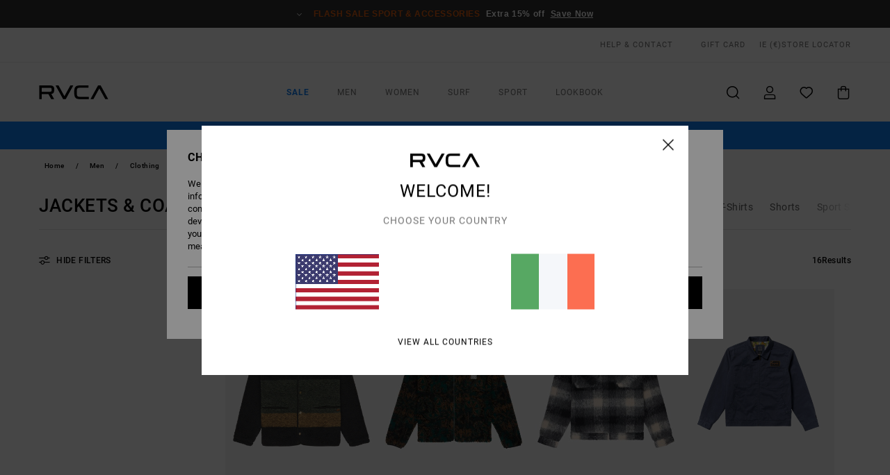

--- FILE ---
content_type: text/html;charset=UTF-8
request_url: https://www.rvca.ie/mens-jackets/
body_size: 40772
content:
<!DOCTYPE html>





<html lang="en-ie" class="no-js rv-theme">





































<head>
    

<link rel="preload" as="font" href="https://cdn.napali.app/fonts/RvcaIcons/RvcaIcons.woff2" type="font/woff2" crossorigin>

<link rel="preload" as="font" href="https://cdn.napali.app/fonts/StyleashGlobal/StyleashGlobal.woff2" type="font/woff2" crossorigin>

<link rel="preload" as="font" href="https://cdn.napali.app/fonts/RobotoCondensed/RobotoCondensed-Regular.woff2" type="font/woff2" crossorigin>

<link rel="preload" as="font" href="https://cdn.napali.app/fonts/roboto/roboto-regular.woff2" type="font/woff2" crossorigin>

<link rel="preload" as="font" href="https://cdn.napali.app/fonts/roboto/roboto-light.woff2" type="font/woff2" crossorigin>

<link rel="preload" as="font" href="https://cdn.napali.app/fonts/roboto/roboto-medium.woff2" type="font/woff2" crossorigin>

<link rel="preload" as="font" href="https://cdn.napali.app/fonts/roboto/roboto-bold.woff2" type="font/woff2" crossorigin>





    <title>Coats &amp; Jackets for Men - Shop Online | RVCA</title>
 







































<link rel="apple-touch-icon" sizes="180x180" href="https://www.rvca.ie/on/demandware.static/Sites-RV-IE-Site/-/default/dwde8c919b/images/favicons/apple-icon-180x180.png">
<link rel="icon" type="image/png" sizes="32x32" href="https://www.rvca.ie/on/demandware.static/Sites-RV-IE-Site/-/default/dw656a761c/images/favicons/favicon-32x32.png">
<link rel="icon" type="image/png" sizes="16x16" href="https://www.rvca.ie/on/demandware.static/Sites-RV-IE-Site/-/default/dw904a08bc/images/favicons/favicon-16x16.png">
<link rel="manifest" crossorigin="use-credentials" href="/on/demandware.store/Sites-RV-IE-Site/en_IE/Page-ManifestJson">
<link rel="mask-icon" href="https://www.rvca.ie/on/demandware.static/Sites-RV-IE-Site/-/default/dwf097289e/images/favicons/safari-pinned-tab.svg" color="#000000">
<meta name="msapplication-TileColor" content="#ffffff">
<meta name="msapplication-TileImage" content="https://www.rvca.ie/on/demandware.static/Sites-RV-IE-Site/-/default/dwa4c102fa/images/favicons/ms-icon-150x150.png">
<meta name="theme-color" content="#ffffff">



<meta name="viewport" content="width=device-width, initial-scale=1, maximum-scale=1.0, user-scalable=no" />


















    

    
        
            <link rel="alternate" hreflang="de-AT" href="https://www.rvca.at/herren-jacken/" />
        
    
        
            <link rel="alternate" hreflang="fr-BE" href="https://www.rvca-store.be/homme-vestes/" />
        
    
        
            <link rel="alternate" hreflang="de-CH" href="https://www.rvca-store.ch/herren-jacken/" />
        
    
        
            <link rel="alternate" hreflang="de-DE" href="https://www.rvca.de/herren-jacken/" />
        
    
        
            <link rel="alternate" hreflang="da-DK" href="https://www.rvca.dk/mens-jackets/" />
        
    
        
            <link rel="alternate" hreflang="es-ES" href="https://www.rvca.es/hombre-chaquetas/" />
        
    
        
            <link rel="alternate" hreflang="fi-FI" href="https://www.rvca.fi/mens-jackets/" />
        
    
        
            <link rel="alternate" hreflang="fr-FR" href="https://www.rvca.fr/homme-vestes/" />
        
    
        
            <link rel="alternate" hreflang="en-GB" href="https://www.rvca.co.uk/mens-jackets/" />
        
    
        
            <link rel="alternate" hreflang="en-IE" href="https://www.rvca.ie/mens-jackets/" />
        
    
        
            <link rel="alternate" hreflang="it-IT" href="https://www.rvca.it/uomo-giacche/" />
        
    
        
            <link rel="alternate" hreflang="lb-LU" href="https://www.rvca.lu/mens-jackets/" />
        
    
        
            <link rel="alternate" hreflang="pt-PT" href="https://www.rvca.pt/homem-casacos/" />
        
    
        
            <link rel="alternate" hreflang="sv-SE" href="https://www.rvca.se/mens-jackets/" />
        
    




    <meta name="description" content="Looking for outfit ideas? Check our latest Jackets&amp; Coats for Men Collection. Get Fashion Tips for Men and Shop Online at the Official RVCA Store"/>
    



    <meta property="fb:app_id" content="154989654683657"/>





    

    <meta property="og:title" content="Coats &amp; Jackets for Men - Shop Online" />
    <meta property="og:description" content="Looking for outfit ideas? Check our latest Jackets&amp; Coats for Men Collection. Get Fashion Tips for Men and Shop Online at the Official RVCA Store" />
    <meta property="og:image" content="https://images.napali.app/global/rvca-products/all/default/medium-large/evyft00108_rvca,f_mdy_frt1.jpg" />
    




<meta http-equiv="content-type" content="text/html; charset=UTF-8" />







    
    
    
    <!--
    xIsPathInfo: /mens-jackets/
    NonSEOPathInfoPart: /Sites-RV-IE-Site
    NonSEOParametersActive: false
    -->

    
        
        
    





    
    



<script>
    (function(w,d,u){w.readyQ=[];w.bindReadyQ=[];function p(x,y){if(x=="ready"){w.bindReadyQ.push(y);}else{w.readyQ.push(x);}};var a={ready:p,bind:p};w.$=w.jQuery=function(f){if(f===d||f===u){return a}else{p(f)}}})(window,document)
</script>



<script>
    var dw_image_path="https://www.rvca.ie/on/demandware.static/Sites-RV-IE-Site/-/en_IE/v1769758130354/images/";
    var dw_css_compiled_path="https://www.rvca.ie/on/demandware.static/Sites-RV-IE-Site/-/en_IE/v1769758130354/css/compiled/";
    var dw_css_path="https://www.rvca.ie/on/demandware.static/Sites-RV-IE-Site/-/en_IE/v1769758130354/css/";
    var dw_js_path="https://www.rvca.ie/on/demandware.static/Sites-RV-IE-Site/-/en_IE/v1769758130354/js/";
    var dw_lib_path="https://www.rvca.ie/on/demandware.static/Sites-RV-IE-Site/-/en_IE/v1769758130354/lib/";
    var deffered_css_files= [];
    var deffered_js_files= [];
</script>



<script src="https://www.rvca.ie/on/demandware.static/Sites-RV-IE-Site/-/en_IE/v1769758130354/lib/jquery/js/jquery/jquery-1.7.2.min.js"></script>




    <script async src="https://www.google.com/recaptcha/api.js?render=6LcgdKMhAAAAAGmsvv2s6a2WfJ0Y-NIIgieuBbQV"></script>








    


<link href="https://www.rvca.ie/on/demandware.static/Sites-RV-IE-Site/-/en_IE/v1769758130354/css/compiled/style.css" type="text/css" rel="stylesheet" />




<script  type="text/javascript" src="https://www.rvca.ie/on/demandware.static/Sites-RV-IE-Site/-/en_IE/v1769758130354/js/global_head.js"></script>




    
    
    
    
    
    
    
    

    



    
    
    
        <script type="text/javascript">
            var utag_core_data = {"customer_groups":["Everyone","Unregistered","Unregistered-vp-excl"],"cart_quantity_array":[],"order_loyalty_or_promocode":[],"order_loyalty_or_promotionID":[],"order_loyalty_or_exp":[],"order_loyalty_or_type":[],"page_categories":["men","clothing","jackets"],"page_en_site_section":"men:clothing:jackets","page_pagename":"men:clothing:jackets:product list","page_type":"category_plp","event_name":"plp_view","product_promotion_id":[],"search_results":"16","site_brand":"rv","site_country":"ie","site_currency_code":"EUR","site_language":"en","site_region":"europe","site_type":"ecommerce","visit_authentication_status":"anonymous","page_site_section_new":"men","page_site_section1_new":"clothing","page_site_section2_new":"jackets","page_browsing_category_id":"men_clothing_jackets","product_id":[],"product_qty":[],"product_gross":[],"product_net":[],"product_discount":[],"product_md_displayed":[],"product_material":[],"product_mkd":[],"product_msrp":[],"product_season":[],"product_title":[],"product_category":[],"product_brand":[],"product_gender":[],"product_color":[],"product_size":[],"product_attributes":[],"product_restriction":[],"pdp_product_flag":[],"cart_amount_ttc":"0.00"};
            var htag_data = {"product_attributes":[]};
            var utag_data = typeof utag_data !== 'undefined' ? Object.assign(utag_core_data, utag_data) : utag_core_data;
            var tlm_session = {};
            var tlm_events = {};

            if (typeof res_analytics != 'undefined') {
                if (res_analytics.site_version && typeof utag_data !== 'undefined') {
                    utag_data.site_responsive_version = 'responsive:'+res_analytics.site_version;
                }
            }

            // post page display utag processing
            try {

                if (typeof globalTms !== 'undefined') {
                    globalTms.addPhotoVideo();
                } else {
                    // well, we can wait...
                    document.addEventListener('brd-tms-before-page', function () {
                        globalTms.addPhotoVideo();
                    })
                }

                // category_nb_material
                if ($('#productssearchresult').length) {
                    utag_data.category_nb_material = ''+$('#productssearchresult .isproductgrid .producttile').length;
                }
                //page_filter_criteria
                if (typeof getCurrentRefinements === 'function') {
                    var gtm_curref = getCurrentRefinements();
                    for (i in gtm_curref) {
                        if (typeof (gtm_curref[i]) == 'object') {
                            var _name = gtm_curref[i].name;
                            var _values = gtm_curref[i].values.split("%7C");
                            if (_values.length > 0) {
                                var _final_value = '';
                                for (var j = 0; j < _values.length; j++) {
                                    if (j != 0) _final_value += ';'
                                    _final_value += _values[j];
                                }
                                if (typeof utag_data.page_filter_criteria === 'undefined') utag_data.page_filter_criteria = '';
                                if (utag_data.page_filter_criteria.length > 0) utag_data.page_filter_criteria += "|";
                                utag_data.page_filter_criteria += _name.replace("refinementColor", "color") + ":" + _final_value;
                            }
                        }
                    }
                }
            } catch(e) {/* console.log('tealium: ',e) */}

        </script>
        
    




<script src="//tags.tiqcdn.com/utag/quiksilver/emea-core/prod/utag.sync.js"></script>










<meta http-equiv="X-UA-Compatible" content="IE=edge,chrome=1" />


<script type="text/javascript">//<!--
/* <![CDATA[ (head-active_data.js) */
var dw = (window.dw || {});
dw.ac = {
    _analytics: null,
    _events: [],
    _category: "",
    _searchData: "",
    _anact: "",
    _anact_nohit_tag: "",
    _analytics_enabled: "true",
    _timeZone: "Europe/London",
    _capture: function(configs) {
        if (Object.prototype.toString.call(configs) === "[object Array]") {
            configs.forEach(captureObject);
            return;
        }
        dw.ac._events.push(configs);
    },
	capture: function() { 
		dw.ac._capture(arguments);
		// send to CQ as well:
		if (window.CQuotient) {
			window.CQuotient.trackEventsFromAC(arguments);
		}
	},
    EV_PRD_SEARCHHIT: "searchhit",
    EV_PRD_DETAIL: "detail",
    EV_PRD_RECOMMENDATION: "recommendation",
    EV_PRD_SETPRODUCT: "setproduct",
    applyContext: function(context) {
        if (typeof context === "object" && context.hasOwnProperty("category")) {
        	dw.ac._category = context.category;
        }
        if (typeof context === "object" && context.hasOwnProperty("searchData")) {
        	dw.ac._searchData = context.searchData;
        }
    },
    setDWAnalytics: function(analytics) {
        dw.ac._analytics = analytics;
    },
    eventsIsEmpty: function() {
        return 0 == dw.ac._events.length;
    }
};
/* ]]> */
// -->
</script>
<script type="text/javascript">//<!--
/* <![CDATA[ (head-cquotient.js) */
var CQuotient = window.CQuotient = {};
CQuotient.clientId = 'bcxt-RV-IE';
CQuotient.realm = 'BCXT';
CQuotient.siteId = 'RV-IE';
CQuotient.instanceType = 'prd';
CQuotient.locale = 'en_IE';
CQuotient.fbPixelId = '__UNKNOWN__';
CQuotient.activities = [];
CQuotient.cqcid='';
CQuotient.cquid='';
CQuotient.cqeid='';
CQuotient.cqlid='';
CQuotient.apiHost='api.cquotient.com';
/* Turn this on to test against Staging Einstein */
/* CQuotient.useTest= true; */
CQuotient.useTest = ('true' === 'false');
CQuotient.initFromCookies = function () {
	var ca = document.cookie.split(';');
	for(var i=0;i < ca.length;i++) {
	  var c = ca[i];
	  while (c.charAt(0)==' ') c = c.substring(1,c.length);
	  if (c.indexOf('cqcid=') == 0) {
		CQuotient.cqcid=c.substring('cqcid='.length,c.length);
	  } else if (c.indexOf('cquid=') == 0) {
		  var value = c.substring('cquid='.length,c.length);
		  if (value) {
		  	var split_value = value.split("|", 3);
		  	if (split_value.length > 0) {
			  CQuotient.cquid=split_value[0];
		  	}
		  	if (split_value.length > 1) {
			  CQuotient.cqeid=split_value[1];
		  	}
		  	if (split_value.length > 2) {
			  CQuotient.cqlid=split_value[2];
		  	}
		  }
	  }
	}
}
CQuotient.getCQCookieId = function () {
	if(window.CQuotient.cqcid == '')
		window.CQuotient.initFromCookies();
	return window.CQuotient.cqcid;
};
CQuotient.getCQUserId = function () {
	if(window.CQuotient.cquid == '')
		window.CQuotient.initFromCookies();
	return window.CQuotient.cquid;
};
CQuotient.getCQHashedEmail = function () {
	if(window.CQuotient.cqeid == '')
		window.CQuotient.initFromCookies();
	return window.CQuotient.cqeid;
};
CQuotient.getCQHashedLogin = function () {
	if(window.CQuotient.cqlid == '')
		window.CQuotient.initFromCookies();
	return window.CQuotient.cqlid;
};
CQuotient.trackEventsFromAC = function (/* Object or Array */ events) {
try {
	if (Object.prototype.toString.call(events) === "[object Array]") {
		events.forEach(_trackASingleCQEvent);
	} else {
		CQuotient._trackASingleCQEvent(events);
	}
} catch(err) {}
};
CQuotient._trackASingleCQEvent = function ( /* Object */ event) {
	if (event && event.id) {
		if (event.type === dw.ac.EV_PRD_DETAIL) {
			CQuotient.trackViewProduct( {id:'', alt_id: event.id, type: 'raw_sku'} );
		} // not handling the other dw.ac.* events currently
	}
};
CQuotient.trackViewProduct = function(/* Object */ cqParamData){
	var cq_params = {};
	cq_params.cookieId = CQuotient.getCQCookieId();
	cq_params.userId = CQuotient.getCQUserId();
	cq_params.emailId = CQuotient.getCQHashedEmail();
	cq_params.loginId = CQuotient.getCQHashedLogin();
	cq_params.product = cqParamData.product;
	cq_params.realm = cqParamData.realm;
	cq_params.siteId = cqParamData.siteId;
	cq_params.instanceType = cqParamData.instanceType;
	cq_params.locale = CQuotient.locale;
	
	if(CQuotient.sendActivity) {
		CQuotient.sendActivity(CQuotient.clientId, 'viewProduct', cq_params);
	} else {
		CQuotient.activities.push({activityType: 'viewProduct', parameters: cq_params});
	}
};
/* ]]> */
// -->
</script>
<!-- Demandware Apple Pay -->

<style type="text/css">ISAPPLEPAY{display:inline}.dw-apple-pay-button,.dw-apple-pay-button:hover,.dw-apple-pay-button:active{background-color:black;background-image:-webkit-named-image(apple-pay-logo-white);background-position:50% 50%;background-repeat:no-repeat;background-size:75% 60%;border-radius:5px;border:1px solid black;box-sizing:border-box;margin:5px auto;min-height:30px;min-width:100px;padding:0}
.dw-apple-pay-button:after{content:'Apple Pay';visibility:hidden}.dw-apple-pay-button.dw-apple-pay-logo-white{background-color:white;border-color:white;background-image:-webkit-named-image(apple-pay-logo-black);color:black}.dw-apple-pay-button.dw-apple-pay-logo-white.dw-apple-pay-border{border-color:black}</style>




    

    
        
    
    
    
    <link rel="canonical" href="https://www.rvca.ie/mens-jackets/" />

    

    
    


    


</head>


<body class="pt_productsearchresult   ">
    <div class="page-content ">
        
    <script>
	var tlm_account = 'quiksilver'
    	,tlm_profile = 'emea-core'
    	,tlm_env = 'prod'
    	,tlm_url = '//tags.tiqcdn.com/utag/'+tlm_account+'/'+tlm_profile+'/'+tlm_env+'/utag.js'
    	,gtms_url = 'https://www.rvca.ie/on/demandware.static/Sites-RV-IE-Site/-/en_IE/v1769758130354/js/globalTms.js'
    	,loadGlobalTms = function(){
    		a=gtms_url;b=document;c='script';d=b.createElement(c);
    		d.src=a;d.type='text/java'+c;d.async=1;
    		a=b.getElementsByTagName(c)[0];a.parentNode.insertBefore(d,a);
   		}
   		;
	
	(function(a,b,c,d){
    a=tlm_url;b=document;c='script';d=b.createElement(c);
    d.onload=loadGlobalTms();d.src=a;d.type='text/java'+c;d.async=1;
    a=b.getElementsByTagName(c)[0];a.parentNode.insertBefore(d,a);
   	})();
</script>




        



        
        


<a tabindex="1" id="" class="screen-reader-text" href="#productresultarea">Skip to products grid selection</a>

        



        <header class="r-h-container" id="top-header">
    






<link rel="preload" href="//cdn.napali.app/static/RV/default/category-assets/experiences/recurring/ticker/css/r-bo-ticker.min.css" as="style" onload="this.onload=null;this.rel='stylesheet'">
<noscript>
    <link rel="stylesheet" href="//cdn.napali.app/static/RV/default/category-assets/experiences/recurring/ticker/css/r-bo-ticker.min.css">
</noscript>
<script async defer src="//cdn.napali.app/static/RV/default/category-assets/experiences/recurring/ticker/js/r-bo-ticker.min.js"></script>



<div id="r-bo-ticker-top-container">
    <article class="r-bo-ticker">
        <div class="header_background"></div>
        <div class="opacity_filter"></div>
        <div class="r-bo-ticker-container">
            <div class="slides-container my-unslider--ticker" id="slider">
                <ul>
                    
	 


	



    <div class="slot-item slot-item-ticker-header" data-sid="ticker-header">
        
            
            





    
	
	<div class="contentasset addimgalt contentasset-ticker-header-op-fs" data-cid="ticker-header-op-fs" data-content-title="Flash Sale">
		<!-- dwMarker="content" dwContentID="a1282af810941a5443aa65440a" -->
		
			<li class="content">
    <div class="content-container">
        <div class="content-left" data-description="*Offer%20valid%20on%20a%20selection%20of%20sale%20products%20marked%20%22Flash%20Sale%22%20until%20Sunday%20midnight.%20Discount%20already%20applied%20on%20displayed%20prices.%20Offer%20cannot%20be%20used%20in%20conjunction%20with%20any%20other%20offers.%20Other%20exclusions%20may%20apply.">
            <!-- <span class="arrow-down"></span> -->
            <span class="icon-ico_arrow_down arrow-down"></span>
            <span class="emoji"></span>
            <h4 class="title" style="color: #DF5C0E" data-color="#DF5C0E">Flash Sale Sport & Accessories</h4>
            <p class="sub-title">Extra 15% off</p>
        </div>
        
            
                <a class="cta" href="https://www.rvca.ie/sale-flash-deal/#?intcmp=rvca_ticker_sale-w26-flash">Save Now</a>
            
        
    </div>
</li>
		
	</div>


        
    </div>
 
	
                </ul>
                <div class="slides-container-arrow-shadow-left"></div>
                <div class="slides-container-arrow-shadow-right"></div>
                <div class="slides-container-arrow-left"><span class="icon-ico_arrow_left"></span></div>
                <div class="slides-container-arrow-right"><span class="icon-ico_arrow_right"></span></div>
            </div>
        </div>
        <div class="info-panel" style="display: none;">
            <ul class="info-panel-content"></ul>
            <div class="close"></div>
        </div>
    </article>
</div>

    <div class="r-th-container">
        <div class="r-th-content">
            <div class="r-th-menu-links r-th-menu-links-left">
                
	 


	



    <div class="slot-item slot-item-top-header-link1" data-sid="top-header-link1">
        
            
            





    
	
	<div class="contentasset addimgalt contentasset-header_helpcontact" data-cid="header_helpcontact" data-content-title="header_helpcontact">
		<!-- dwMarker="content" dwContentID="c597f29850690e840ce62ae865" -->
		
			<button class="r-bh-panel-action r-th-help" aria-haspopup="true" data-title="Help & Contact" title="Help & Contact"
                aria-label="Help & Contact">
HELP & CONTACT
 </button>
		
	</div>


        
    </div>
 
	
                
	 


	


    
        <a  href="https://www.rvca.ie/gift-card-landing.html" style="margin-left: 4rem;">Gift Card</a>
    
 
	
                
	 

	

                

<div class="r-country-selector-wrapper">
    <div class="r-country-selector-inner">
        <span class="r-bh-panel-action r-th-country-selector-popup" data-template-title="Select Country" aria-haspopup="true" data-title="Region and language settings" title="Region and language settings" aria-label="Region and language settings">
            IE
            (&euro;)
        </span>

        <div class="r-country-selector-template"></div>
    </div>
</div>

            </div>

            <div class="r-th-menu-links r-th-menu-links-right">
                
	 


	


    
        <span data-href="https://www.rvca.ie/stores" class="href-js obflk">Store Locator</span>
    
 
	
                
	 

	
                
	 

	
            </div>
        </div>
    </div>

    <div class="r-bh-container">
        <div class="r-bh-content">
            







































<div class="r-bh-logo RV">
    <span data-href="https://www.rvca.ie/" class="obflk href-js" title="RVCA" aria-label="RVCA">
        <!-- aid: header-logo -->









    
	
	<div class="contentasset addimgalt contentasset-header-logo" data-cid="header-logo" data-content-title="header-logo">
		<!-- dwMarker="content" dwContentID="9851e8e9c8b8501f3ef89dddc3" -->
		
			<p><img alt="" src="https://www.rvca.ie/on/demandware.static/-/Sites-RV-FR-Library/en_IE/v1769758130354/header/rvca-logo.svg" width="93" /></p>
		
	</div>


<!-- end: header-logo -->

    </span>
</div>

<div class="r-bh-nav">
    <div class="r-bh-nav-open">
        <button class="r-bh-btn r-bh-navbtn"></button>
    </div>

    <div class="r-bh-slide">
        <div class="r-bh-nav-close">
            <button class="r-bh-btn r-bh-navbtn"></button>
        </div>

        <div class="r-bh-nav-current-state">
            <span class="r-bh-nav-current-category"></span>
        </div>

        <div class="r-bh-searchcontainer">
    <form role="search" action="/search" name="einsteinSearch" class="ajaxSubmit">
        
        <div class="r-bh-search--input-container">
            <input class="r-bh-search--input" name="r-bh-search--input" type="text" autocomplete="off" aria-label="Search" aria-expanded="true" placeholder="Search">
            <div class="r-bh-search--input-reset">Reset</div>
            <div class="r-bh-search--input-close"></div>
        </div>
    </form>
</div>

        <div class="r-bh-menu">
            <nav class="r-bh-menu-scrollbar">
                
                    <ul class="r-bh-navitems r-bh-navlevel1 r-bh-translate-0">
                        
                            

                            <li class="r-bh-navitem">
                                
                                    <a href="https://www.rvca.ie/sale/" class="r-bh-navlink r-bh-navfold r-bh-navlinklevel1" aria-haspopup="true" aria-expanded="false" target="_self" aria-controls="aria-control-sale">
                                        Sale
                                    </a>
                                

                                






  



    <div class="r-bh-navitems r-bh-navlevel2" aria-hidden="true" id="aria-control-sale">

        
        

        

            

            

            

                

                <ul class="r-bh-column">
                    <li class="r-bh-navitem" data-test="0" data-retest="17">
                        
                            <a href="https://www.rvca.ie/sale-flash-deal/" class="r-bh-navlink r-bh-navfold" aria-haspopup="true" aria-expanded="false" aria-controls="aria-control-sale_flash-deals">
                                Flash Sale
                            </a>
                        

                        <div class="r-bh-navitems r-bh-navlevel3" aria-hidden="true" id="aria-control-sale_flash-deals">
                            <ul class="r-bh-navitems-group">
                                
                            </ul>
                        </div>
                    </li>
                </ul>

            

                

                <ul class="r-bh-column">
                    <li class="r-bh-navitem" data-test="8" data-retest="17">
                        
                            <a href="https://www.rvca.ie/sale-mens/" class="r-bh-navlink r-bh-navfold" aria-haspopup="true" aria-expanded="false" aria-controls="aria-control-sale_men">
                                Mens Sale
                            </a>
                        

                        <div class="r-bh-navitems r-bh-navlevel3" aria-hidden="true" id="aria-control-sale_men">
                            <ul class="r-bh-navitems-group">
                                
                                    <li class="r-bh-navitem">

                                        

                                        
                                            <a href="https://www.rvca.ie/sale-mens/" class="r-bh-navlink  r-bh-navlink--viewall " aria-haspopup="false" aria-expanded="false" aria-controls="aria-control-sale_men_all">
                                                View All
                                            </a>
                                        
                                    </li>
                                
                                    <li class="r-bh-navitem">

                                        

                                        
                                            <a href="https://www.rvca.ie/sale-mens-tshirts/" class="r-bh-navlink  " aria-haspopup="false" aria-expanded="false" aria-controls="aria-control-sale_men_tshirts">
                                                Tshirts
                                            </a>
                                        
                                    </li>
                                
                                    <li class="r-bh-navitem">

                                        

                                        
                                            <a href="https://www.rvca.ie/sale-mens-shirts/" class="r-bh-navlink  " aria-haspopup="false" aria-expanded="false" aria-controls="aria-control-sale_men_shirts">
                                                Shirts
                                            </a>
                                        
                                    </li>
                                
                                    <li class="r-bh-navitem">

                                        

                                        
                                            <a href="https://www.rvca.ie/sale-mens-boardshorts/" class="r-bh-navlink  " aria-haspopup="false" aria-expanded="false" aria-controls="aria-control-sale_men_boardshorts">
                                                Shorts / Boardshorts
                                            </a>
                                        
                                    </li>
                                
                                    <li class="r-bh-navitem">

                                        

                                        
                                            <a href="https://www.rvca.ie/sale-mens-sweatshirts/" class="r-bh-navlink  " aria-haspopup="false" aria-expanded="false" aria-controls="aria-control-sale_men_sweatshirts">
                                                Hoodies / Fleece
                                            </a>
                                        
                                    </li>
                                
                                    <li class="r-bh-navitem">

                                        

                                        
                                            <a href="https://www.rvca.ie/sale-mens-pants/" class="r-bh-navlink  " aria-haspopup="false" aria-expanded="false" aria-controls="aria-control-sale_men_pants">
                                                Trousers / Denim
                                            </a>
                                        
                                    </li>
                                
                                    <li class="r-bh-navitem">

                                        

                                        
                                            <a href="https://www.rvca.ie/sale-mens-jackets/" class="r-bh-navlink  " aria-haspopup="false" aria-expanded="false" aria-controls="aria-control-sale_men_jackets">
                                                Jackets
                                            </a>
                                        
                                    </li>
                                
                                    <li class="r-bh-navitem">

                                        

                                        
                                            <a href="https://www.rvca.ie/sale-mens-accessories/" class="r-bh-navlink  " aria-haspopup="false" aria-expanded="false" aria-controls="aria-control-sale_men_accessories">
                                                Accessories
                                            </a>
                                        
                                    </li>
                                
                            </ul>
                        </div>
                    </li>
                </ul>

            

                

                <ul class="r-bh-column">
                    <li class="r-bh-navitem" data-test="8" data-retest="17">
                        
                            <a href="https://www.rvca.ie/sale-womens/" class="r-bh-navlink r-bh-navfold" aria-haspopup="true" aria-expanded="false" aria-controls="aria-control-sale_women">
                                Womens Sale
                            </a>
                        

                        <div class="r-bh-navitems r-bh-navlevel3" aria-hidden="true" id="aria-control-sale_women">
                            <ul class="r-bh-navitems-group">
                                
                                    <li class="r-bh-navitem">

                                        

                                        
                                            <a href="https://www.rvca.ie/sale-womens/" class="r-bh-navlink  r-bh-navlink--viewall " aria-haspopup="false" aria-expanded="false" aria-controls="aria-control-sale_women_all">
                                                View All
                                            </a>
                                        
                                    </li>
                                
                                    <li class="r-bh-navitem">

                                        

                                        
                                            <a href="https://www.rvca.ie/sale-womens-tops/" class="r-bh-navlink  " aria-haspopup="false" aria-expanded="false" aria-controls="aria-control-sale_women_tops">
                                                Tops / Tees
                                            </a>
                                        
                                    </li>
                                
                                    <li class="r-bh-navitem">

                                        

                                        
                                            <a href="https://www.rvca.ie/sale-womens-dresses/" class="r-bh-navlink  " aria-haspopup="false" aria-expanded="false" aria-controls="aria-control-sale_women_dresses">
                                                Dresses
                                            </a>
                                        
                                    </li>
                                
                                    <li class="r-bh-navitem">

                                        

                                        
                                            <a href="https://www.rvca.ie/sale-womens-swim/" class="r-bh-navlink  " aria-haspopup="false" aria-expanded="false" aria-controls="aria-control-sale_women_swim">
                                                Swim
                                            </a>
                                        
                                    </li>
                                
                                    <li class="r-bh-navitem">

                                        

                                        
                                            <a href="https://www.rvca.ie/sale-womens-sweatshirts/" class="r-bh-navlink  " aria-haspopup="false" aria-expanded="false" aria-controls="aria-control-sale_women_sweatshirts">
                                                Hoodies / Fleece / Sweaters
                                            </a>
                                        
                                    </li>
                                
                                    <li class="r-bh-navitem">

                                        

                                        
                                            <a href="https://www.rvca.ie/sale-womens-bottoms/" class="r-bh-navlink  " aria-haspopup="false" aria-expanded="false" aria-controls="aria-control-sale_women_bottoms">
                                                Bottoms
                                            </a>
                                        
                                    </li>
                                
                                    <li class="r-bh-navitem">

                                        

                                        
                                            <a href="https://www.rvca.ie/sale-womens-jackets/" class="r-bh-navlink  " aria-haspopup="false" aria-expanded="false" aria-controls="aria-control-sale_women_jackets">
                                                Jackets &amp; Coats
                                            </a>
                                        
                                    </li>
                                
                                    <li class="r-bh-navitem">

                                        

                                        
                                            <a href="https://www.rvca.ie/sale-womens-accessories/" class="r-bh-navlink  " aria-haspopup="false" aria-expanded="false" aria-controls="aria-control-sale_women_accessories">
                                                Accessories
                                            </a>
                                        
                                    </li>
                                
                            </ul>
                        </div>
                    </li>
                </ul>

            

                

                <ul class="r-bh-column">
                    <li class="r-bh-navitem" data-test="5" data-retest="17">
                        
                            <a href="https://www.rvca.ie/sale-sport/" class="r-bh-navlink r-bh-navfold" aria-haspopup="true" aria-expanded="false" aria-controls="aria-control-sale_sport">
                                Sport Sale
                            </a>
                        

                        <div class="r-bh-navitems r-bh-navlevel3" aria-hidden="true" id="aria-control-sale_sport">
                            <ul class="r-bh-navitems-group">
                                
                                    <li class="r-bh-navitem">

                                        

                                        
                                            <a href="https://www.rvca.ie/sale-sport-men-tops/" class="r-bh-navlink  " aria-haspopup="false" aria-expanded="false" aria-controls="aria-control-sale_sport_men-tops">
                                                Sport Mens Tops
                                            </a>
                                        
                                    </li>
                                
                                    <li class="r-bh-navitem">

                                        

                                        
                                            <a href="https://www.rvca.ie/sale-sports-men-bottoms/" class="r-bh-navlink  " aria-haspopup="false" aria-expanded="false" aria-controls="aria-control-sale_sport_men-bottoms">
                                                Sport Mens Bottoms
                                            </a>
                                        
                                    </li>
                                
                                    <li class="r-bh-navitem">

                                        

                                        
                                            <a href="https://www.rvca.ie/sale-sport-women-tops/" class="r-bh-navlink  " aria-haspopup="false" aria-expanded="false" aria-controls="aria-control-sale_sport_women-tops">
                                                Sport Womens Tops
                                            </a>
                                        
                                    </li>
                                
                                    <li class="r-bh-navitem">

                                        

                                        
                                            <a href="https://www.rvca.ie/sale-sports-women-bottoms/" class="r-bh-navlink  " aria-haspopup="false" aria-expanded="false" aria-controls="aria-control-sale_sport_women-bottoms">
                                                Sport Women Bottoms
                                            </a>
                                        
                                    </li>
                                
                                    <li class="r-bh-navitem">

                                        

                                        
                                            <a href="https://www.rvca.ie/sale-sport-all/" class="r-bh-navlink  r-bh-navlink--viewall " aria-haspopup="false" aria-expanded="false" aria-controls="aria-control-sale_sport_all">
                                                View All
                                            </a>
                                        
                                    </li>
                                
                            </ul>
                        </div>
                    </li>
                </ul>

            

        

        
        
    </div>


                            </li>
                        
                            

                            <li class="r-bh-navitem">
                                
                                    <a href="https://www.rvca.ie/mens/" class="r-bh-navlink r-bh-navfold r-bh-navlinklevel1" aria-haspopup="true" aria-expanded="false" target="_self" aria-controls="aria-control-men">
                                        Men
                                    </a>
                                

                                






  



    <div class="r-bh-navitems r-bh-navlevel2" aria-hidden="true" id="aria-control-men">

        
        

        

            

            
                <ul class="r-bh-column custom">
                    
                        <li class="r-bh-navitem">
                            
                                <a href="https://www.rvca.ie/mens-collection-new/"
                                   class="r-bh-navlink"
                                   aria-haspopup="false" aria-expanded="false" aria-controls="aria-control-men_alt-sl1">
                                    New Arrivals
                                </a>
                            
                        </li>
                    
                        <li class="r-bh-navitem">
                            
                                <a href="https://www.rvca.ie/surf/"
                                   class="r-bh-navlink"
                                   aria-haspopup="false" aria-expanded="false" aria-controls="aria-control-men_alt-sl3">
                                    Surf
                                </a>
                            
                        </li>
                    
                        <li class="r-bh-navitem">
                            
                                <a href="https://www.rvca.ie/sale-mens/"
                                   class="r-bh-navlink"
                                   aria-haspopup="false" aria-expanded="false" aria-controls="aria-control-men_alt-sl5">
                                    Sale
                                </a>
                            
                        </li>
                    
                </ul>
            

            

                

                <ul class="r-bh-column">
                    <li class="r-bh-navitem" data-test="10" data-retest="17">
                        
                            <a href="https://www.rvca.ie/mens-clothing/" class="r-bh-navlink r-bh-navfold" aria-haspopup="true" aria-expanded="false" aria-controls="aria-control-men_clothing">
                                Clothing
                            </a>
                        

                        <div class="r-bh-navitems r-bh-navlevel3" aria-hidden="true" id="aria-control-men_clothing">
                            <ul class="r-bh-navitems-group">
                                
                                    <li class="r-bh-navitem">

                                        

                                        
                                            <a href="https://www.rvca.ie/mens-clothing/" class="r-bh-navlink  r-bh-navlink--viewall " aria-haspopup="false" aria-expanded="false" aria-controls="aria-control-men_clothing_all">
                                                View All
                                            </a>
                                        
                                    </li>
                                
                                    <li class="r-bh-navitem">

                                        

                                        
                                            <a href="https://www.rvca.ie/mens-jackets/" class="r-bh-navlink  " aria-haspopup="false" aria-expanded="false" aria-controls="aria-control-men_clothing_jackets">
                                                Jackets &amp; Coats
                                            </a>
                                        
                                    </li>
                                
                                    <li class="r-bh-navitem">

                                        

                                        
                                            <a href="https://www.rvca.ie/mens-sweatshirts/" class="r-bh-navlink  r-bh-navfold" aria-haspopup="true" aria-expanded="false" aria-controls="aria-control-men_clothing_sweatshirts">
                                                Hoodies &amp; Sweatshirts
                                            </a>
                                        
                                    </li>
                                
                                    <li class="r-bh-navitem">

                                        

                                        
                                            <a href="https://www.rvca.ie/mens-jeans/" class="r-bh-navlink  r-bh-navfold" aria-haspopup="true" aria-expanded="false" aria-controls="aria-control-men_clothing_jeans">
                                                Jeans
                                            </a>
                                        
                                    </li>
                                
                                    <li class="r-bh-navitem">

                                        

                                        
                                            <a href="https://www.rvca.ie/mens-trousers/" class="r-bh-navlink  r-bh-navfold" aria-haspopup="true" aria-expanded="false" aria-controls="aria-control-men_clothing_pants">
                                                Trousers
                                            </a>
                                        
                                    </li>
                                
                                    <li class="r-bh-navitem">

                                        

                                        
                                            <a href="https://www.rvca.ie/mens-shirts/" class="r-bh-navlink  r-bh-navfold" aria-haspopup="true" aria-expanded="false" aria-controls="aria-control-men_clothing_shirts">
                                                Shirts
                                            </a>
                                        
                                    </li>
                                
                                    <li class="r-bh-navitem">

                                        

                                        
                                            <a href="https://www.rvca.ie/mens-tshirts/" class="r-bh-navlink  " aria-haspopup="false" aria-expanded="false" aria-controls="aria-control-men_clothing_alt1">
                                                T-Shirts
                                            </a>
                                        
                                    </li>
                                
                                    <li class="r-bh-navitem">

                                        

                                        
                                            <a href="https://www.rvca.ie/mens-shorts/" class="r-bh-navlink  r-bh-navfold" aria-haspopup="true" aria-expanded="false" aria-controls="aria-control-men_clothing_shorts">
                                                Shorts
                                            </a>
                                        
                                    </li>
                                
                                    <li class="r-bh-navitem">

                                        

                                        
                                            <a href="https://www.rvca.ie/sport-mens-shorts/" class="r-bh-navlink  " aria-haspopup="false" aria-expanded="false" aria-controls="aria-control-men_clothing_alt2">
                                                Sport Shorts
                                            </a>
                                        
                                    </li>
                                
                                    <li class="r-bh-navitem">

                                        

                                        
                                            <a href="https://www.rvca.ie/mens-boardshorts/" class="r-bh-navlink  " aria-haspopup="false" aria-expanded="false" aria-controls="aria-control-men_clothing_alt3">
                                                Board Shorts
                                            </a>
                                        
                                    </li>
                                
                            </ul>
                        </div>
                    </li>
                </ul>

            

                

                <ul class="r-bh-column">
                    <li class="r-bh-navitem" data-test="7" data-retest="17">
                        
                            <a href="https://www.rvca.ie/mens-tshirts/" class="r-bh-navlink r-bh-navfold" aria-haspopup="true" aria-expanded="false" aria-controls="aria-control-men_clothing_tshirts">
                                T-Shirts
                            </a>
                        

                        <div class="r-bh-navitems r-bh-navlevel3" aria-hidden="true" id="aria-control-men_clothing_tshirts">
                            <ul class="r-bh-navitems-group">
                                
                                    <li class="r-bh-navitem">

                                        

                                        
                                            <a href="https://www.rvca.ie/mens-tshirts/" class="r-bh-navlink  r-bh-navlink--viewall " aria-haspopup="false" aria-expanded="false" aria-controls="aria-control-men_clothing_tshirts_all">
                                                View All
                                            </a>
                                        
                                    </li>
                                
                                    <li class="r-bh-navitem">

                                        

                                        
                                            <a href="https://www.rvca.ie/mens-tank-tops/" class="r-bh-navlink  " aria-haspopup="false" aria-expanded="false" aria-controls="aria-control-men_clothing_tshirts_tanks">
                                                Tank Tops
                                            </a>
                                        
                                    </li>
                                
                                    <li class="r-bh-navitem">

                                        

                                        
                                            <a href="https://www.rvca.ie/mens-tshirts-short-sleeves/" class="r-bh-navlink  " aria-haspopup="false" aria-expanded="false" aria-controls="aria-control-men_clothing_tshirts_short-sleeves">
                                                Short Sleeves
                                            </a>
                                        
                                    </li>
                                
                                    <li class="r-bh-navitem">

                                        

                                        
                                            <a href="https://www.rvca.ie/mens-tshirts-long-sleeves/" class="r-bh-navlink  " aria-haspopup="false" aria-expanded="false" aria-controls="aria-control-men_clothing_tshirts_long-sleeves">
                                                Long Sleeves
                                            </a>
                                        
                                    </li>
                                
                                    <li class="r-bh-navitem">

                                        

                                        
                                            <a href="https://www.rvca.ie/sport-mens-tops/" class="r-bh-navlink  " aria-haspopup="false" aria-expanded="false" aria-controls="aria-control-men_clothing_tshirts_alt1">
                                                Sport T-Shirts
                                            </a>
                                        
                                    </li>
                                
                                    <li class="r-bh-navitem">

                                        

                                        
                                            <a href="https://www.rvca.ie/mens-tshirts-graphics/" class="r-bh-navlink  " aria-haspopup="false" aria-expanded="false" aria-controls="aria-control-men_clothing_tshirts_print">
                                                Art T-Shirts
                                            </a>
                                        
                                    </li>
                                
                                    <li class="r-bh-navitem">

                                        

                                        
                                            <a href="https://www.rvca.ie/mens-tshirts-logo/" class="r-bh-navlink  " aria-haspopup="false" aria-expanded="false" aria-controls="aria-control-men_clothing_tshirts_logo">
                                                Logo T-Shirts
                                            </a>
                                        
                                    </li>
                                
                            </ul>
                        </div>
                    </li>
                </ul>

            

                

                <ul class="r-bh-column">
                    <li class="r-bh-navitem" data-test="5" data-retest="17">
                        
                            <a href="https://www.rvca.ie/mens-accessories/" class="r-bh-navlink r-bh-navfold" aria-haspopup="true" aria-expanded="false" aria-controls="aria-control-men_accessories">
                                Accessories
                            </a>
                        

                        <div class="r-bh-navitems r-bh-navlevel3" aria-hidden="true" id="aria-control-men_accessories">
                            <ul class="r-bh-navitems-group">
                                
                                    <li class="r-bh-navitem">

                                        

                                        
                                            <a href="https://www.rvca.ie/mens-accessories/" class="r-bh-navlink  r-bh-navlink--viewall " aria-haspopup="false" aria-expanded="false" aria-controls="aria-control-men_accessories_all">
                                                View All
                                            </a>
                                        
                                    </li>
                                
                                    <li class="r-bh-navitem">

                                        

                                        
                                            <a href="https://www.rvca.ie/mens-bags/" class="r-bh-navlink  " aria-haspopup="false" aria-expanded="false" aria-controls="aria-control-men_accessories_bags">
                                                Backpacks &amp; Bags
                                            </a>
                                        
                                    </li>
                                
                                    <li class="r-bh-navitem">

                                        

                                        
                                            <a href="https://www.rvca.ie/mens-beanies/" class="r-bh-navlink  " aria-haspopup="false" aria-expanded="false" aria-controls="aria-control-men_accessories_beanies">
                                                Beanies
                                            </a>
                                        
                                    </li>
                                
                                    <li class="r-bh-navitem">

                                        

                                        
                                            <a href="https://www.rvca.ie/mens-hats/" class="r-bh-navlink  " aria-haspopup="false" aria-expanded="false" aria-controls="aria-control-men_accessories_hats">
                                                Hats &amp; Caps
                                            </a>
                                        
                                    </li>
                                
                                    <li class="r-bh-navitem">

                                        

                                        
                                            <a href="https://www.rvca.ie/mens-accessories-other/" class="r-bh-navlink  " aria-haspopup="false" aria-expanded="false" aria-controls="aria-control-men_accessories_misc">
                                                Other Accessories
                                            </a>
                                        
                                    </li>
                                
                            </ul>
                        </div>
                    </li>
                </ul>

            

                

                <ul class="r-bh-column">
                    <li class="r-bh-navitem" data-test="6" data-retest="17">
                        
                            <a href="https://www.rvca.ie/mens-collection/" class="r-bh-navlink r-bh-navfold" aria-haspopup="true" aria-expanded="false" aria-controls="aria-control-men_collection">
                                Collections
                            </a>
                        

                        <div class="r-bh-navitems r-bh-navlevel3" aria-hidden="true" id="aria-control-men_collection">
                            <ul class="r-bh-navitems-group">
                                
                                    <li class="r-bh-navitem">

                                        

                                        
                                            <a href="https://www.rvca.ie/mens-collection/" class="r-bh-navlink  r-bh-navlink--viewall " aria-haspopup="false" aria-expanded="false" aria-controls="aria-control-men_collection_all">
                                                View All
                                            </a>
                                        
                                    </li>
                                
                                    <li class="r-bh-navitem">

                                        

                                        
                                            <a href="https://www.rvca.ie/mens-collection-new/" class="r-bh-navlink  " aria-haspopup="false" aria-expanded="false" aria-controls="aria-control-men_collection_new">
                                                New Collection
                                            </a>
                                        
                                    </li>
                                
                                    <li class="r-bh-navitem">

                                        

                                        
                                            <a href="https://www.rvca.ie/mens-collection-tarot-series/" class="r-bh-navlink  " aria-haspopup="false" aria-expanded="false" aria-controls="aria-control-men_collection_tarot-series">
                                                Tarot Series
                                            </a>
                                        
                                    </li>
                                
                                    <li class="r-bh-navitem">

                                        

                                        
                                            <a href="https://www.rvca.ie/mens-collection-essentials/" class="r-bh-navlink  " aria-haspopup="false" aria-expanded="false" aria-controls="aria-control-men_collection_recession">
                                                Dayshift - Essentials
                                            </a>
                                        
                                    </li>
                                
                                    <li class="r-bh-navitem">

                                        

                                        
                                            <a href="https://www.rvca.ie/mens-collection-muhammad-ali/" class="r-bh-navlink  " aria-haspopup="false" aria-expanded="false" aria-controls="aria-control-men_collection_muhammad-ali">
                                                Muhammad Ali
                                            </a>
                                        
                                    </li>
                                
                                    <li class="r-bh-navitem">

                                        

                                        
                                            <a href="https://www.rvca.ie/mens-collection-kevin-spanky/" class="r-bh-navlink  " aria-haspopup="false" aria-expanded="false" aria-controls="aria-control-men_collection_kevin-spanky">
                                                Kevin Spanky
                                            </a>
                                        
                                    </li>
                                
                            </ul>
                        </div>
                    </li>
                </ul>

            

        

        
        
            <div class="r-bh-column-hl">
                <div class="r-bh-column-hl-image">
                    <p><a href="https://www.rvca.ie/mens-collection-new/#?intcmp=rvca-header-menu-men"><img alt="" loading="lazy" src="https://www.rvca.ie/on/demandware.static/-/Sites-RV-FR-Library/en_IE/v1769758130354/mega-menu/headermenu-highlight/261_RVCA_Spring_Men_Headermenu.jpg" title="" /></a></p>

<p><u><strong><a href="https://www.rvca.ie/mens-collection-new/#?intcmp=rvca-header-menu-men-cta"><span style="color:#000000;">Shop New Arrivals &gt;&gt; </span></a></strong></u></p>
                </div>
            </div>
        
    </div>


                            </li>
                        
                            

                            <li class="r-bh-navitem">
                                
                                    <a href="https://www.rvca.ie/womens/" class="r-bh-navlink r-bh-navfold r-bh-navlinklevel1" aria-haspopup="true" aria-expanded="false" target="_self" aria-controls="aria-control-women">
                                        Women
                                    </a>
                                

                                






  



    <div class="r-bh-navitems r-bh-navlevel2" aria-hidden="true" id="aria-control-women">

        
        

        

            

            
                <ul class="r-bh-column custom">
                    
                        <li class="r-bh-navitem">
                            
                                <a href="https://www.rvca.ie/womens-collection-new/"
                                   class="r-bh-navlink"
                                   aria-haspopup="false" aria-expanded="false" aria-controls="aria-control-women_alt-sl1">
                                    New Arrivals
                                </a>
                            
                        </li>
                    
                        <li class="r-bh-navitem">
                            
                                <a href="https://www.rvca.ie/sale-womens/"
                                   class="r-bh-navlink"
                                   aria-haspopup="false" aria-expanded="false" aria-controls="aria-control-women_alt-sl4">
                                    Sale
                                </a>
                            
                        </li>
                    
                </ul>
            

            

                

                <ul class="r-bh-column">
                    <li class="r-bh-navitem" data-test="9" data-retest="17">
                        
                            <a href="https://www.rvca.ie/womens-clothing/" class="r-bh-navlink r-bh-navfold" aria-haspopup="true" aria-expanded="false" aria-controls="aria-control-women_clothing">
                                Clothing
                            </a>
                        

                        <div class="r-bh-navitems r-bh-navlevel3" aria-hidden="true" id="aria-control-women_clothing">
                            <ul class="r-bh-navitems-group">
                                
                                    <li class="r-bh-navitem">

                                        

                                        
                                            <a href="https://www.rvca.ie/womens-clothing/" class="r-bh-navlink  r-bh-navlink--viewall " aria-haspopup="false" aria-expanded="false" aria-controls="aria-control-women_clothing_all">
                                                View All
                                            </a>
                                        
                                    </li>
                                
                                    <li class="r-bh-navitem">

                                        

                                        
                                            <a href="https://www.rvca.ie/womens-jackets/" class="r-bh-navlink  " aria-haspopup="false" aria-expanded="false" aria-controls="aria-control-women_clothing_jackets">
                                                Jackets &amp; Coats
                                            </a>
                                        
                                    </li>
                                
                                    <li class="r-bh-navitem">

                                        

                                        
                                            <a href="https://www.rvca.ie/womens-sweaters/" class="r-bh-navlink  " aria-haspopup="false" aria-expanded="false" aria-controls="aria-control-women_clothing_sweaters">
                                                Jumpers
                                            </a>
                                        
                                    </li>
                                
                                    <li class="r-bh-navitem">

                                        

                                        
                                            <a href="https://www.rvca.ie/womens-sweatshirts/" class="r-bh-navlink  " aria-haspopup="false" aria-expanded="false" aria-controls="aria-control-women_clothing_sweatshirts">
                                                Sweatshirts
                                            </a>
                                        
                                    </li>
                                
                                    <li class="r-bh-navitem">

                                        

                                        
                                            <a href="https://www.rvca.ie/womens-trousers/" class="r-bh-navlink  " aria-haspopup="false" aria-expanded="false" aria-controls="aria-control-women_clothing_pants">
                                                Jeans &amp; Trousers
                                            </a>
                                        
                                    </li>
                                
                                    <li class="r-bh-navitem">

                                        

                                        
                                            <a href="https://www.rvca.ie/womens-tops/" class="r-bh-navlink  " aria-haspopup="false" aria-expanded="false" aria-controls="aria-control-women_clothing_tops">
                                                Tops
                                            </a>
                                        
                                    </li>
                                
                                    <li class="r-bh-navitem">

                                        

                                        
                                            <a href="https://www.rvca.ie/womens-tshirts/" class="r-bh-navlink  " aria-haspopup="false" aria-expanded="false" aria-controls="aria-control-women_clothing_tshirts">
                                                T Shirts
                                            </a>
                                        
                                    </li>
                                
                                    <li class="r-bh-navitem">

                                        

                                        
                                            <a href="https://www.rvca.ie/womens-dresses-jumpsuits/" class="r-bh-navlink  r-bh-navfold" aria-haspopup="true" aria-expanded="false" aria-controls="aria-control-women_clothing_dresses-rompers">
                                                Dresses / Jumpsuits
                                            </a>
                                        
                                    </li>
                                
                                    <li class="r-bh-navitem">

                                        

                                        
                                            <a href="https://www.rvca.ie/womens-shorts-skirts/" class="r-bh-navlink  r-bh-navfold" aria-haspopup="true" aria-expanded="false" aria-controls="aria-control-women_clothing_shorts-skirts">
                                                Shorts / Skirts
                                            </a>
                                        
                                    </li>
                                
                            </ul>
                        </div>
                    </li>
                </ul>

            

                

                <ul class="r-bh-column">
                    <li class="r-bh-navitem" data-test="6" data-retest="17">
                        
                            <a href="https://www.rvca.ie/womens-swim/" class="r-bh-navlink r-bh-navfold" aria-haspopup="true" aria-expanded="false" aria-controls="aria-control-women_swim">
                                Swim
                            </a>
                        

                        <div class="r-bh-navitems r-bh-navlevel3" aria-hidden="true" id="aria-control-women_swim">
                            <ul class="r-bh-navitems-group">
                                
                                    <li class="r-bh-navitem">

                                        

                                        
                                            <a href="https://www.rvca.ie/womens-swim/" class="r-bh-navlink  r-bh-navlink--viewall " aria-haspopup="false" aria-expanded="false" aria-controls="aria-control-women_swim_all">
                                                View All
                                            </a>
                                        
                                    </li>
                                
                                    <li class="r-bh-navitem">

                                        

                                        
                                            <a href="https://www.rvca.ie/womens-bikini-top/" class="r-bh-navlink  " aria-haspopup="false" aria-expanded="false" aria-controls="aria-control-women_swim_bikini-top">
                                                Bikini Tops
                                            </a>
                                        
                                    </li>
                                
                                    <li class="r-bh-navitem">

                                        

                                        
                                            <a href="https://www.rvca.ie/womens-bikini-bottom/" class="r-bh-navlink  " aria-haspopup="false" aria-expanded="false" aria-controls="aria-control-women_swim_bikini-bottom">
                                                Bikini Bottoms
                                            </a>
                                        
                                    </li>
                                
                                    <li class="r-bh-navitem">

                                        

                                        
                                            <a href="https://www.rvca.ie/womens-one-piece-swimsuit/" class="r-bh-navlink  " aria-haspopup="false" aria-expanded="false" aria-controls="aria-control-women_swim_one-piece">
                                                One-Piece Swimsuits
                                            </a>
                                        
                                    </li>
                                
                                    <li class="r-bh-navitem">

                                        

                                        
                                            <a href="https://www.rvca.ie/women-swimwear-plain/" class="r-bh-navlink  " aria-haspopup="false" aria-expanded="false" aria-controls="aria-control-women_swim_plain">
                                                Plain Swimwear
                                            </a>
                                        
                                    </li>
                                
                                    <li class="r-bh-navitem">

                                        

                                        
                                            <a href="https://www.rvca.ie/women-swimwear-printed/" class="r-bh-navlink  " aria-haspopup="false" aria-expanded="false" aria-controls="aria-control-women_swim_printed">
                                                Printed Swimwear
                                            </a>
                                        
                                    </li>
                                
                            </ul>
                        </div>
                    </li>
                </ul>

            

                

                <ul class="r-bh-column">
                    <li class="r-bh-navitem" data-test="3" data-retest="17">
                        
                            <a href="https://www.rvca.ie/womens-accessories/" class="r-bh-navlink r-bh-navfold" aria-haspopup="true" aria-expanded="false" aria-controls="aria-control-women_accessories">
                                Accessories
                            </a>
                        

                        <div class="r-bh-navitems r-bh-navlevel3" aria-hidden="true" id="aria-control-women_accessories">
                            <ul class="r-bh-navitems-group">
                                
                                    <li class="r-bh-navitem">

                                        

                                        
                                            <a href="https://www.rvca.ie/womens-accessories/" class="r-bh-navlink  r-bh-navlink--viewall " aria-haspopup="false" aria-expanded="false" aria-controls="aria-control-women_accessories_all">
                                                View All
                                            </a>
                                        
                                    </li>
                                
                                    <li class="r-bh-navitem">

                                        

                                        
                                            <a href="https://www.rvca.ie/womens-caps/" class="r-bh-navlink  " aria-haspopup="false" aria-expanded="false" aria-controls="aria-control-women_accessories_hats">
                                                Hats &amp; Caps
                                            </a>
                                        
                                    </li>
                                
                                    <li class="r-bh-navitem">

                                        

                                        
                                            <a href="https://www.rvca.ie/womens-bags/" class="r-bh-navlink  " aria-haspopup="false" aria-expanded="false" aria-controls="aria-control-women_accessories_bags">
                                                Backpacks &amp; Bags
                                            </a>
                                        
                                    </li>
                                
                            </ul>
                        </div>
                    </li>
                </ul>

            

                

                <ul class="r-bh-column">
                    <li class="r-bh-navitem" data-test="4" data-retest="17">
                        
                            <a href="https://www.rvca.ie/womens-collection/" class="r-bh-navlink r-bh-navfold" aria-haspopup="true" aria-expanded="false" aria-controls="aria-control-women_collection">
                                Collections
                            </a>
                        

                        <div class="r-bh-navitems r-bh-navlevel3" aria-hidden="true" id="aria-control-women_collection">
                            <ul class="r-bh-navitems-group">
                                
                                    <li class="r-bh-navitem">

                                        

                                        
                                            <a href="https://www.rvca.ie/womens-collection/" class="r-bh-navlink  r-bh-navlink--viewall " aria-haspopup="false" aria-expanded="false" aria-controls="aria-control-women_collection_all">
                                                View All
                                            </a>
                                        
                                    </li>
                                
                                    <li class="r-bh-navitem">

                                        

                                        
                                            <a href="https://www.rvca.ie/womens-collection-new/" class="r-bh-navlink  " aria-haspopup="false" aria-expanded="false" aria-controls="aria-control-women_collection_new">
                                                New Arrivals
                                            </a>
                                        
                                    </li>
                                
                                    <li class="r-bh-navitem">

                                        

                                        
                                            <a href="https://www.rvca.ie/womens-collection-tarot-series/" class="r-bh-navlink  " aria-haspopup="false" aria-expanded="false" aria-controls="aria-control-women_collection_tarot-series">
                                                Tarot Series
                                            </a>
                                        
                                    </li>
                                
                                    <li class="r-bh-navitem">

                                        

                                        
                                            <a href="https://www.rvca.ie/womens-collection-essentials/" class="r-bh-navlink  " aria-haspopup="false" aria-expanded="false" aria-controls="aria-control-women_collection_recession">
                                                Dayshift - Essentials
                                            </a>
                                        
                                    </li>
                                
                            </ul>
                        </div>
                    </li>
                </ul>

            

        

        
        
            <div class="r-bh-column-hl">
                <div class="r-bh-column-hl-image">
                    <p><a href="https://www.rvca.ie/womens-collection-new/#?intcmp=rvca-header-menu-women"><img alt="" loading="lazy" src="https://www.rvca.ie/on/demandware.static/-/Sites-RV-FR-Library/en_IE/v1769758130354/mega-menu/headermenu-highlight/261_RVCA_Spring_Women_Headermenu.jpg" title="" /></a></p>

<p><u><strong><a href="https://www.rvca.ie/womens-collection-new/#?intcmp=rvca-header-menu-women-cta"><span style="color:#000000;">Shop New Arrivals &gt;&gt; </span></a></strong></u></p>
                </div>
            </div>
        
    </div>


                            </li>
                        
                            

                            <li class="r-bh-navitem">
                                
                                    <a href="https://www.rvca.ie/surf/" class="r-bh-navlink r-bh-navfold r-bh-navlinklevel1" aria-haspopup="true" aria-expanded="false" target="_self" aria-controls="aria-control-surf">
                                        Surf
                                    </a>
                                

                                






  




                            </li>
                        
                            

                            <li class="r-bh-navitem">
                                
                                    <a href="https://www.rvca.ie/sport/" class="r-bh-navlink r-bh-navfold r-bh-navlinklevel1" aria-haspopup="true" aria-expanded="false" target="_self" aria-controls="aria-control-sport">
                                        Sport
                                    </a>
                                

                                






  



    <div class="r-bh-navitems r-bh-navlevel2" aria-hidden="true" id="aria-control-sport">

        
        

        

            

            
                <ul class="r-bh-column custom">
                    
                        <li class="r-bh-navitem">
                            
                                <a href="https://www.rvca.ie/sport-collection-mens-new/"
                                   class="r-bh-navlink"
                                   aria-haspopup="false" aria-expanded="false" aria-controls="aria-control-sport_alt-sl1">
                                    New Mens Sport
                                </a>
                            
                        </li>
                    
                        <li class="r-bh-navitem">
                            
                                <a href="https://www.rvca.ie/sport-collection-womens-new/"
                                   class="r-bh-navlink"
                                   aria-haspopup="false" aria-expanded="false" aria-controls="aria-control-sport_alt-sl2">
                                    New Arrivals
                                </a>
                            
                        </li>
                    
                        <li class="r-bh-navitem">
                            
                                <a href="https://www.rvca.ie/mens-wetsuits/"
                                   class="r-bh-navlink"
                                   aria-haspopup="false" aria-expanded="false" aria-controls="aria-control-sport_alt-sl5">
                                    Wetsuits
                                </a>
                            
                        </li>
                    
                        <li class="r-bh-navitem">
                            
                                <a href="https://www.rvca.ie/sale-sport/"
                                   class="r-bh-navlink"
                                   aria-haspopup="false" aria-expanded="false" aria-controls="aria-control-sport_alt-sl3">
                                    Sale
                                </a>
                            
                        </li>
                    
                </ul>
            

            

                

                <ul class="r-bh-column">
                    <li class="r-bh-navitem" data-test="7" data-retest="17">
                        
                            <a href="https://www.rvca.ie/sport-mens/" class="r-bh-navlink r-bh-navfold" aria-haspopup="true" aria-expanded="false" aria-controls="aria-control-sport_men">
                                Mens
                            </a>
                        

                        <div class="r-bh-navitems r-bh-navlevel3" aria-hidden="true" id="aria-control-sport_men">
                            <ul class="r-bh-navitems-group">
                                
                                    <li class="r-bh-navitem">

                                        

                                        
                                            <a href="https://www.rvca.ie/sport-mens/" class="r-bh-navlink  r-bh-navlink--viewall " aria-haspopup="false" aria-expanded="false" aria-controls="aria-control-sport_men_all">
                                                View All
                                            </a>
                                        
                                    </li>
                                
                                    <li class="r-bh-navitem">

                                        

                                        
                                            <a href="https://www.rvca.ie/sport-mens-kimonos/" class="r-bh-navlink  " aria-haspopup="false" aria-expanded="false" aria-controls="aria-control-sport_men_kimonos">
                                                Kimonos
                                            </a>
                                        
                                    </li>
                                
                                    <li class="r-bh-navitem">

                                        

                                        
                                            <a href="https://www.rvca.ie/sport-mens-tops/" class="r-bh-navlink  " aria-haspopup="false" aria-expanded="false" aria-controls="aria-control-sport_men_tops">
                                                T-Shirts
                                            </a>
                                        
                                    </li>
                                
                                    <li class="r-bh-navitem">

                                        

                                        
                                            <a href="https://www.rvca.ie/sport-mens-shorts/" class="r-bh-navlink  " aria-haspopup="false" aria-expanded="false" aria-controls="aria-control-sport_men_shorts">
                                                Shorts
                                            </a>
                                        
                                    </li>
                                
                                    <li class="r-bh-navitem">

                                        

                                        
                                            <a href="https://www.rvca.ie/sport-mens-pants/" class="r-bh-navlink  " aria-haspopup="false" aria-expanded="false" aria-controls="aria-control-sport_men_pants">
                                                Trousers
                                            </a>
                                        
                                    </li>
                                
                                    <li class="r-bh-navitem">

                                        

                                        
                                            <a href="https://www.rvca.ie/sport-mens-sweatshirts/" class="r-bh-navlink  " aria-haspopup="false" aria-expanded="false" aria-controls="aria-control-sport_men_sweatshirts">
                                                Hoodies / Fleece
                                            </a>
                                        
                                    </li>
                                
                                    <li class="r-bh-navitem">

                                        

                                        
                                            <a href="https://www.rvca.ie/sport-mens-jackets/" class="r-bh-navlink  " aria-haspopup="false" aria-expanded="false" aria-controls="aria-control-sport_men_jackets">
                                                Jackets
                                            </a>
                                        
                                    </li>
                                
                            </ul>
                        </div>
                    </li>
                </ul>

            

                

                <ul class="r-bh-column">
                    <li class="r-bh-navitem" data-test="3" data-retest="17">
                        
                            <a href="https://www.rvca.ie/sport-womens/" class="r-bh-navlink r-bh-navfold" aria-haspopup="true" aria-expanded="false" aria-controls="aria-control-sport_women">
                                Womens
                            </a>
                        

                        <div class="r-bh-navitems r-bh-navlevel3" aria-hidden="true" id="aria-control-sport_women">
                            <ul class="r-bh-navitems-group">
                                
                                    <li class="r-bh-navitem">

                                        

                                        
                                            <a href="https://www.rvca.ie/sport-womens-tops/" class="r-bh-navlink  " aria-haspopup="false" aria-expanded="false" aria-controls="aria-control-sport_women_tops">
                                                Tops / Tanks
                                            </a>
                                        
                                    </li>
                                
                                    <li class="r-bh-navitem">

                                        

                                        
                                            <a href="https://www.rvca.ie/sport-womens-shorts/" class="r-bh-navlink  " aria-haspopup="false" aria-expanded="false" aria-controls="aria-control-sport_women_shorts">
                                                Shorts
                                            </a>
                                        
                                    </li>
                                
                                    <li class="r-bh-navitem">

                                        

                                        
                                            <a href="https://www.rvca.ie/sport-womens-pants/" class="r-bh-navlink  " aria-haspopup="false" aria-expanded="false" aria-controls="aria-control-sport_women_pants">
                                                Leggings / Trousers
                                            </a>
                                        
                                    </li>
                                
                            </ul>
                        </div>
                    </li>
                </ul>

            

                

                <ul class="r-bh-column">
                    <li class="r-bh-navitem" data-test="1" data-retest="17">
                        
                            <a href="https://www.rvca.ie/sport-accessories/" class="r-bh-navlink r-bh-navfold" aria-haspopup="true" aria-expanded="false" aria-controls="aria-control-sport_accessories">
                                Accessories
                            </a>
                        

                        <div class="r-bh-navitems r-bh-navlevel3" aria-hidden="true" id="aria-control-sport_accessories">
                            <ul class="r-bh-navitems-group">
                                
                                    <li class="r-bh-navitem">

                                        

                                        
                                            <a href="https://www.rvca.ie/sport-accessories-other/" class="r-bh-navlink  " aria-haspopup="false" aria-expanded="false" aria-controls="aria-control-sport_accessories_misc">
                                                Other Accessories
                                            </a>
                                        
                                    </li>
                                
                            </ul>
                        </div>
                    </li>
                </ul>

            

                

                <ul class="r-bh-column">
                    <li class="r-bh-navitem" data-test="5" data-retest="17">
                        
                            <a href="https://www.rvca.ie/sport-collections/" class="r-bh-navlink r-bh-navfold" aria-haspopup="true" aria-expanded="false" aria-controls="aria-control-sport_collection">
                                Sport Collections
                            </a>
                        

                        <div class="r-bh-navitems r-bh-navlevel3" aria-hidden="true" id="aria-control-sport_collection">
                            <ul class="r-bh-navitems-group">
                                
                                    <li class="r-bh-navitem">

                                        

                                        
                                            <a href="https://www.rvca.ie/sport-collections/" class="r-bh-navlink  r-bh-navlink--viewall " aria-haspopup="false" aria-expanded="false" aria-controls="aria-control-sport_collection_all">
                                                View all
                                            </a>
                                        
                                    </li>
                                
                                    <li class="r-bh-navitem">

                                        

                                        
                                            <a href="https://www.rvca.ie/mens-collection-muhammad-ali/" class="r-bh-navlink  " aria-haspopup="false" aria-expanded="false" aria-controls="aria-control-sport_collection_alt6">
                                                Muhammad Ali
                                            </a>
                                        
                                    </li>
                                
                                    <li class="r-bh-navitem">

                                        

                                        
                                            <a href="https://www.rvca.ie/collection-sport-yogger/" class="r-bh-navlink  " aria-haspopup="false" aria-expanded="false" aria-controls="aria-control-sport_collection_yogger">
                                                Yogger
                                            </a>
                                        
                                    </li>
                                
                                    <li class="r-bh-navitem">

                                        

                                        
                                            <a href="https://www.rvca.ie/collection-sport-vent-tops/" class="r-bh-navlink  " aria-haspopup="false" aria-expanded="false" aria-controls="aria-control-sport_collection_vent-tops">
                                                Vent Sports
                                            </a>
                                        
                                    </li>
                                
                                    <li class="r-bh-navitem">

                                        

                                        
                                            <a href="https://www.rvca.ie/combat-sport-mma/" class="r-bh-navlink  " aria-haspopup="false" aria-expanded="false" aria-controls="aria-control-sport_collection_technical-mma">
                                                MMA &amp; Combat Sports
                                            </a>
                                        
                                    </li>
                                
                            </ul>
                        </div>
                    </li>
                </ul>

            

        

        
        
            <div class="r-bh-column-hl">
                <div class="r-bh-column-hl-image">
                    <p><a href="https://www.rvca.ie/sport-collection-mens-new/"><img alt="" loading="lazy" src="https://www.rvca.ie/on/demandware.static/-/Sites-RV-FR-Library/en_IE/v1769758130354/mega-menu/headermenu-highlight/261_RVCA_Spring_Sport-2_Headermenu.jpg" title="" /></a></p>

<p><u><strong><a href="https://www.rvca.ie/sport-collection-mens-new/"><span style="color:#000000;">Shop New Arrivals &gt;&gt; </span></a></strong></u></p>
                </div>
            </div>
        
    </div>


                            </li>
                        
                            

                            <li class="r-bh-navitem">
                                
                                    <a href="https://www.rvca.ie/lookbooks/" class="r-bh-navlink r-bh-navfold r-bh-navlinklevel1" aria-haspopup="true" aria-expanded="false" target="_self" aria-controls="aria-control-lookbook">
                                        Lookbook
                                    </a>
                                

                                






  




                            </li>
                        
                    </ul>
                
            </nav>
        </div>

        <div class="r-bh-menu-bottom-links">
            <a href="https://www.rvca.ie/wishlist" class="wishlist-link" title="Wish list" aria-label="Wish list">Wish list</a>
            
            <span class="wishlist-page-redirect login-register-popup-link widget_tms"
                data-eventmediacontext="wishlist-register"
                data-link_data="wishlist-register"
                data-link_event="event_media"
                title="Wish list"
                aria-label="Wish list">
                Wish list
            </span>
        </div>
    </div>
</div>


            <div class="r-bh-content-right">
                <div class="r-bh-search">
    <button class="r-bh-btn" title="Search" aria-label="Search">Search</button>
</div>
                








































<div class="r-bh-account">

    





































    
    <div class="nl-menu r-th-myaccount app_loyalty_ui">
        <div class="r-bh-myaccount">
            <span id="topHeaderLogin" class="r-bh-btn login-register-popup-link"
                data-eventmediacontext="header-register"
                title="My Account"
                aria-label="My Account">
            </span>
        </div>
    </div>



    
        <div class="r-bh-wishlist">
            
                <span id="wishlistHeaderLink" class="wishlist-page-redirect r-bh-btn login-register-popup-link widget_tms"
                    data-eventmediacontext="wishlist-register"
                    data-link_data="wishlist-register"
                    data-link_event="event_media"
                    title="Wish list"
                    aria-label="Wish list">
                        <span class="r-bh-wishlist-count r-bh-wishlist-count-empty"></span>
                </span>
            
        </div>
    

    
<div class="r-bh-basket widget_jsBasket" data-products="[]" data-carttotal="">
    
        <a tabindex="-1" class="r-bh-btn r-bh-btn-disabled" data-href="https://www.rvca.ie/cart" title="Cart" aria-label="Cart">
            <span class="r-bh-incart r-bh-incart-empty">0</span>
        </a>
    
</div>

</div>

            </div>

            <div class="r-bh-panel">
  <div class="r-bh-panel-title r-bh-panel-titles"></div>
  <div class="r-bh-panel-container">
      <div class="r-bh-panel-wrapper">

      </div>
  </div>
  <div class="r-bh-panel-close" aria-label="Close" title="Close"></div>
</div>

            

<div class="r-bh-search-results-panel">
    <div class="r-bh-search-results-container">
        
        <div class="r-bh-search-results-default">
            
                <div class="r-bh-search-results-shortcuts js-widget js-widget-freeModeHorizontalCarouselDesktop">
                    <span>Trends</span>
                    
	 


	



    <div class="slot-item slot-item-search-panel-default-categories" data-sid="search-panel-default-categories">
        
            
            





    
	
	<div class="contentasset addimgalt contentasset-search-panel-default-categories" data-cid="search-panel-default-categories" data-content-title="search-panel-default-categories">
		<!-- dwMarker="content" dwContentID="ed2b35fbf6a906f9dc998d8de3" -->
		
			<!-- La classe 'new' permet de rajouter un background sur la catégorie et de la faire passer en début de liste -->
<ul class="swiper swiper-container">
    <div class="swiper-wrapper">
        <li class="swiper-slide">
            <a href="https://www.rvca.ie/mens-collection-new/#?intcmp=elt_search-panel_recommended-categories_men-new-arrivals">Men's new arrivals</a>
        </li>

        <li class="swiper-slide">
            <a href="https://www.rvca.ie/womens-collection-new/#?intcmp=elt_search-panel_recommended-categories_women-new-arrivals">Women's new arrivals</a>
        </li>

        <li class="swiper-slide new">
            <a href="https://www.rvca.ie/search?cgid=%27men_clothing_boardshorts#?intcmp=elt_search-panel_recommended-categories_men-boardshorts">Men's Boardshorts</a>
        </li>
        <li class="swiper-slide">
            <a href="https://www.rvca.ie/womens-swim/#?intcmp=elt_search-panel_recommended-categories_women-swim">Women's Swim</a>
        </li>
        <li class="swiper-slide">
            <a href="https://www.rvca.ie/mens-wetsuits/#?intcmp=elt_search-panel_recommended-categories_skateboards">Wetsuits</a>
        </li>
    </div>
</ul>
		
	</div>


        
    </div>
 
	
                </div>
            
            
                

    <div class="r-bh-search-results-popular js-widget js-widget-freeModeHorizontalCarouselDesktop">
        <span>Popular Searches</span>
        <ul class="swiper swiper-container">
            <div class="swiper-wrapper">
                
                    <li class="swiper-slide">
                        <a href="/search?q=hoodies">hoodies</a>
                    </li>
                
                    <li class="swiper-slide">
                        <a href="/search?q=weekend%20cord">weekend cord</a>
                    </li>
                
                    <li class="swiper-slide">
                        <a href="/search?q=zula">zula</a>
                    </li>
                
                    <li class="swiper-slide">
                        <a href="/search?q=americana%20carpenter">americana carpenter</a>
                    </li>
                
                    <li class="swiper-slide">
                        <a href="/search?q=dayshift">dayshift</a>
                    </li>
                
                    <li class="swiper-slide">
                        <a href="/search?q=rvca">rvca</a>
                    </li>
                
                    <li class="swiper-slide">
                        <a href="/search?q=sweatshirt">sweatshirt</a>
                    </li>
                
                    <li class="swiper-slide">
                        <a href="/search?q=t%20shirts">t shirts</a>
                    </li>
                
                    <li class="swiper-slide">
                        <a href="/search?q=bra">bra</a>
                    </li>
                
                    <li class="swiper-slide">
                        <a href="/search?q=long%20sleeves%20men">long sleeves men</a>
                    </li>
                
            </div>
        </ul>
    </div>

            
        </div>
        <div class="r-bh-search-results-query"></div>
    </div>
</div>
        </div>
    </div>
</header>



        <div id="pageContext" style="display:none;">
    {"pageTitle":"Search","pageType":"Search"}
</div>


        


    
<div class="page-context-add" style="display:none;">
{
	"Customer":	{
		"Wishlists": [{&quot;products&quot;:[],&quot;masters&quot;:[],&quot;name&quot;:&quot;Your Wish List&quot;,&quot;ID&quot;:&quot;empty list&quot;}]
	  }
}
</div>




        <div id="content-container" class="content-container">
            <div id="main" class="jsSearchUpdate">
                


    

    
    




































    

    
    




	

		
		




    

    
        <section class="r-top-section-container ">
    
        <div class="r-top-section-breadcrumbs">
            <div class="r-top-section-breadcrumbs-inner">
                



    
        <script type="text/javascript">//<!--
/* <![CDATA[ (viewCategory-active_data.js) */
dw.ac.applyContext({category: "men_clothing_jackets"});
/* ]]> */
// -->
</script>
    
        
    

    
<div class="r-breadcrumbs">
    
    

    <nav>
        <ol>
            
                
            
                <li class="">
                    
                    
                        <a href="https://www.rvca.ie/" class="r-breadcrumbs-item" title="Home">Home</a>
                    

                    
                        
                    
                </li>
            
                
            
                <li class="">
                    
                    
                        <a href="https://www.rvca.ie/mens/" class="r-breadcrumbs-item" title="Men">Men</a>
                    

                    
                        
                    
                </li>
            
                
            
                <li class="r-breadcrumbs-mobile--enabled">
                    
                        <i class="mobile-breadcrumb-arrow"></i>
                    
                    
                        <a href="https://www.rvca.ie/mens-clothing/" class="r-breadcrumbs-item" title="Clothing">Clothing</a>
                    

                    
                        
                    
                </li>
            
                
            
                <li class="">
                    
                    
                        <span class="r-breadcrumbs-item">Jackets &amp; Coats</span>
                    

                    
                </li>
            
        </ol>
    </nav>

    <script type="application/ld+json">
        {"@context":"http://schema.org","@type":"BreadcrumbList","itemListElement":[{"@type":"ListItem","position":1,"item":{"@id":"https://www.rvca.ie/","name":"Home"}},{"@type":"ListItem","position":2,"item":{"@id":"https://www.rvca.ie/mens/","name":"Men"}},{"@type":"ListItem","position":3,"item":{"@id":"https://www.rvca.ie/mens-clothing/","name":"Clothing"}}]}
    </script>

    


</div>
            </div>
        </div>
    
    <div class="r-top-section-heading--container">
        <div class="r-top-section-heading">
            <div class="r-top-section-heading--title-results">
                

	
		
            
            <h1>Jackets &amp; coats</h1>
		
	


            </div>
        </div>
        <div class="r-top-section-horizontal-nav">
            <div class="r-horizontal-nav widget_freeModeHorizontalCarouselDesktop">
    














































	
	

	

	
	
		

		

		

		
		    
		

		<div class="searchrefine depth-2 expanded" data-ref-id="category">

			
			

			<div id="searchrefinements" class="refinement-box-values --displayed">
			
				
					
					
						<div id="refinement-category" class="searchcategories refinement categorysearch">
	
	

		
			

		
		
			

















































	

	
			
			
				<ul class="swiper swiper-container">
					<div class="swiper-wrapper">
						
							
								
									
										
											
										
									
									
									<li class="swiper-slide">
										
											<a title="View All" href="https://www.rvca.ie/mens-clothing/" data-category-id="men_clothing_all">
												View All
											</a>
										
									</li>
								
							
						
							
								
									
										
											
										
									
									
									<li class="swiper-slide">
										
											<span class="r-horizontal-nav--active widget_mobile-horizontal-nav" title="Jackets &amp; Coats" data-category-id="men_clothing_jackets">
												Jackets &amp; Coats
											</span>
										
									</li>
								
							
						
							
								
									
										
											
										
									
									
									<li class="swiper-slide">
										
											<a title="Hoodies &amp; Sweatshirts" href="https://www.rvca.ie/mens-sweatshirts/" data-category-id="men_clothing_sweatshirts">
												Hoodies &amp; Sweatshirts
											</a>
										
									</li>
								
							
						
							
								
									
										
											
										
									
									
									<li class="swiper-slide">
										
											<a title="Jumpers &amp; Sweaters" href="https://www.rvca.ie/mens-jumpers/" data-category-id="men_clothing_sweaters">
												Jumpers &amp; Sweaters
											</a>
										
									</li>
								
							
						
							
								
									
										
											
										
									
									
									<li class="swiper-slide">
										
											<a title="Jeans" href="https://www.rvca.ie/mens-jeans/" data-category-id="men_clothing_jeans">
												Jeans
											</a>
										
									</li>
								
							
						
							
								
									
										
											
										
									
									
									<li class="swiper-slide">
										
											<a title="Trousers" href="https://www.rvca.ie/mens-trousers/" data-category-id="men_clothing_pants">
												Trousers
											</a>
										
									</li>
								
							
						
							
								
									
										
											
										
									
									
									<li class="swiper-slide">
										
											<a title="Shirts" href="https://www.rvca.ie/mens-shirts/" data-category-id="men_clothing_shirts">
												Shirts
											</a>
										
									</li>
								
							
						
							
								
									
										
											
										
									
									
									<li class="swiper-slide">
										
											<a title="T-Shirts" href="https://www.rvca.ie/mens-tshirts/" data-category-id="men_clothing_alt1">
												T-Shirts
											</a>
										
									</li>
								
							
						
							
								
									
										
											
										
									
									
									<li class="swiper-slide">
										
											<a title="Shorts" href="https://www.rvca.ie/mens-shorts/" data-category-id="men_clothing_shorts">
												Shorts
											</a>
										
									</li>
								
							
						
							
								
									
										
											
										
									
									
									<li class="swiper-slide">
										
											<a title="Sport Shorts" href="https://www.rvca.ie/sport-mens-shorts/" data-category-id="men_clothing_alt2">
												Sport Shorts
											</a>
										
									</li>
								
							
						
							
								
							
						
					</div>
				</ul>
			
	


		
		
	
</div>
					 
				
					
					 
				
					
					 
				
					
					 
				
					
					 
				
			
			</div>
		</div>

	


</div>
        </div>
    </div>
    
        
        
	 

	
    
</section>
    

    
        <div class="bottom-category-heading">
            <div class="for-desktop bottom-category-heading_togglefilters-desktop widget_plp-filters-expand">
                <h4 class="filter-by">
                    <span class="hide-filters active">Hide Filters</span>
                    <span class="show-filters">Show Filters</span>
                </h4>
                
            </div>

            







    

    


            <div class="for-mobile bottom-category-heading_togglefilters-mobile">
                
    <div class="r-filters-btn filter-modal">
        <span>Filter &amp; Sort</span>
        
    </div>
    

<div class="mobile-filters-container">
    <div class="modal-body">
        <div class="filters-mobile filter-by-mobile" data-title="Filters &amp; Sort">
            <div class="refinement-box-filters-mobile refinement-box-mobile refinement-header-mobile">
                <div class="modal-body">
                    





<div class="refinement-box-mobile refinement-box-sort filter-refinement-mobile minimized">
    <p class="ada-link-header">
        <span>Sort</span>
    </p>
    
    <div aria-hidden="true" aria-expanded="false" class="refinement-box-values refinement-box-values-mobile">
        <ul>
            
                <li class="" >
                    
                    <p aria-label="Prices High To low" data-base="https://www.rvca.ie/mens-jackets/" data-params="srule=high-to-low&amp;start=0&amp;sz=48" >
                        Prices High To low
                    </p>
                </li>
            
                <li class="" >
                    
                    <p aria-label="Prices Low to High" data-base="https://www.rvca.ie/mens-jackets/" data-params="srule=low-to-high&amp;start=0&amp;sz=48" >
                        Prices Low to High
                    </p>
                </li>
            
                <li class="" >
                    
                    <p aria-label="Best Sellers" data-base="https://www.rvca.ie/mens-jackets/" data-params="srule=best%20sellers&amp;start=0&amp;sz=48" >
                        Best Sellers
                    </p>
                </li>
            
        </ul>
    </div>
</div>

                    












































    
    

        
        
            

        
            

                
                

                <div class="refinement-box-mobile refinement-box-size filter-refinement-mobile minimized">

                        
                        

                            

                            

                            <div aria-label="View all sizes" class="ada-link-header">
                                Size

                                

                                
                            </div>

                            <div aria-hidden="true" aria-expanded="false" class="refinement-box-values-mobile refinement-box-values-container Size js-collapse-click">
                                <ul>
                                    
                                    

                                        
                                        

                                        
                                            <li class="swatch-XXS">
                                                
                                                <p aria-label="XXS" class="swatchRefineLink" id="swatch-XXS" data-base="https://www.rvca.ie/mens-jackets/" data-params="prefn1=size&amp;prefv1=XXS" title="XXS">
                                                    XXS
                                                </p>
                                            </li>
                                        
                                    

                                        
                                        

                                        
                                            <li class="swatch-XS">
                                                
                                                <p aria-label="XS" class="swatchRefineLink" id="swatch-XS" data-base="https://www.rvca.ie/mens-jackets/" data-params="prefn1=size&amp;prefv1=XS" title="XS">
                                                    XS
                                                </p>
                                            </li>
                                        
                                    

                                        
                                        

                                        
                                            <li class="swatch-S">
                                                
                                                <p aria-label="S" class="swatchRefineLink" id="swatch-S" data-base="https://www.rvca.ie/mens-jackets/" data-params="prefn1=size&amp;prefv1=S" title="S">
                                                    S
                                                </p>
                                            </li>
                                        
                                    

                                        
                                        

                                        
                                            <li class="swatch-M">
                                                
                                                <p aria-label="M" class="swatchRefineLink" id="swatch-M" data-base="https://www.rvca.ie/mens-jackets/" data-params="prefn1=size&amp;prefv1=M" title="M">
                                                    M
                                                </p>
                                            </li>
                                        
                                    

                                        
                                        

                                        
                                            <li class="swatch-L">
                                                
                                                <p aria-label="L" class="swatchRefineLink" id="swatch-L" data-base="https://www.rvca.ie/mens-jackets/" data-params="prefn1=size&amp;prefv1=L" title="L">
                                                    L
                                                </p>
                                            </li>
                                        
                                    

                                        
                                        

                                        
                                            <li class="swatch-XL">
                                                
                                                <p aria-label="XL" class="swatchRefineLink" id="swatch-XL" data-base="https://www.rvca.ie/mens-jackets/" data-params="prefn1=size&amp;prefv1=XL" title="XL">
                                                    XL
                                                </p>
                                            </li>
                                        
                                    

                                        
                                        

                                        
                                            <li class="swatch-XXL">
                                                
                                                <p aria-label="XXL" class="swatchRefineLink" id="swatch-XXL" data-base="https://www.rvca.ie/mens-jackets/" data-params="prefn1=size&amp;prefv1=XXL" title="XXL">
                                                    XXL
                                                </p>
                                            </li>
                                        
                                    
                                </ul>

                                
                                
                            </div>


                        


                </div>
            

        
            

                
                

                <div class="refinement-box-mobile refinement-box-refinementColor filter-refinement-mobile minimized">

                        
                        

                            

                            <p aria-label="View all colors" class="ada-link-header">
                                Colour

                                

                                
                            </p>

                            <div aria-hidden="true" aria-expanded="false" class="refinement-box-values-mobile refinement-box-values-container Colour js-collapse-click">
                                <ul>
                                    
                                    

                                        
                                        

                                        
                                            <li class="swatch-noir">
                                                
                                                <p aria-label="Black" class="swatchRefineLink" id="swatch-noir" data-base="https://www.rvca.ie/mens-jackets/" data-params="prefn1=refinementColor&amp;prefv1=noir" title="Black">
                                                    <span class="spancolor"><!-- empty --></span>
                                                </p>
                                                <span class="colorname">Black</span>
                                            </li>
                                        
                                    

                                        
                                        

                                        
                                            <li class="swatch-bleu">
                                                
                                                <p aria-label="Blue" class="swatchRefineLink" id="swatch-bleu" data-base="https://www.rvca.ie/mens-jackets/" data-params="prefn1=refinementColor&amp;prefv1=bleu" title="Blue">
                                                    <span class="spancolor"><!-- empty --></span>
                                                </p>
                                                <span class="colorname">Blue</span>
                                            </li>
                                        
                                    

                                        
                                        

                                        
                                            <li class="swatch-marron">
                                                
                                                <p aria-label="Brown" class="swatchRefineLink" id="swatch-marron" data-base="https://www.rvca.ie/mens-jackets/" data-params="prefn1=refinementColor&amp;prefv1=marron" title="Brown">
                                                    <span class="spancolor"><!-- empty --></span>
                                                </p>
                                                <span class="colorname">Brown</span>
                                            </li>
                                        
                                    

                                        
                                        

                                        
                                            <li class="swatch-gris">
                                                
                                                <p aria-label="Gray" class="swatchRefineLink" id="swatch-gris" data-base="https://www.rvca.ie/mens-jackets/" data-params="prefn1=refinementColor&amp;prefv1=gris" title="Gray">
                                                    <span class="spancolor"><!-- empty --></span>
                                                </p>
                                                <span class="colorname">Gray</span>
                                            </li>
                                        
                                    

                                        
                                        

                                        
                                            <li class="swatch-vert">
                                                
                                                <p aria-label="Green" class="swatchRefineLink" id="swatch-vert" data-base="https://www.rvca.ie/mens-jackets/" data-params="prefn1=refinementColor&amp;prefv1=vert" title="Green">
                                                    <span class="spancolor"><!-- empty --></span>
                                                </p>
                                                <span class="colorname">Green</span>
                                            </li>
                                        
                                    
                                </ul>

                                
                                
                            </div>

                        


                </div>
            

        
            

                
                

                <div class="refinement-box-mobile refinement-box-fullprice filter-refinement-mobile minimized">

                        
                        

                            
                            

                        


                </div>
            

        
            

                
                

                <div class="refinement-box-mobile refinement-box-subtype filter-refinement-mobile minimized">

                        
                        

                            
                            

                                

                                

                                
                                <p aria-label="Style" class="ada-link-header">
                                    Style

                                    

                                    
                                </p>

                                <div aria-hidden="true" aria-expanded="false" class='refinement-box-values-mobile refinement-box-values-container js-collapse-click scrollable'>

                                    <ul>
                                        
                                        
                                            
                                            
                                            
                                                <li class="">
                                                    
                                                    <p class="for-mobile attr-box refineLink" data-refinement-value="bomber" data-base="https://www.rvca.ie/mens-jackets/" data-params="prefn1=subtype&amp;prefv1=bomber" title="Refine by:Bomber"></p>
                                                    <p class="refineLink swatchRefineLink" data-refinement-value="bomber" data-base="https://www.rvca.ie/mens-jackets/" data-params="prefn1=subtype&amp;prefv1=bomber" title="Refine by:Bomber">
                                                        
                                                        <span>Bomber</span>
                                                    </p>
                                                </li>
                                            
                                        
                                            
                                            
                                            
                                                <li class="">
                                                    
                                                    <p class="for-mobile attr-box refineLink" data-refinement-value="canvas" data-base="https://www.rvca.ie/mens-jackets/" data-params="prefn1=subtype&amp;prefv1=canvas" title="Refine by:Canvas"></p>
                                                    <p class="refineLink swatchRefineLink" data-refinement-value="canvas" data-base="https://www.rvca.ie/mens-jackets/" data-params="prefn1=subtype&amp;prefv1=canvas" title="Refine by:Canvas">
                                                        
                                                        <span>Canvas</span>
                                                    </p>
                                                </li>
                                            
                                        
                                            
                                            
                                            
                                                <li class="">
                                                    
                                                    <p class="for-mobile attr-box refineLink" data-refinement-value="corduroy" data-base="https://www.rvca.ie/mens-jackets/" data-params="prefn1=subtype&amp;prefv1=corduroy" title="Refine by:Corduroy"></p>
                                                    <p class="refineLink swatchRefineLink" data-refinement-value="corduroy" data-base="https://www.rvca.ie/mens-jackets/" data-params="prefn1=subtype&amp;prefv1=corduroy" title="Refine by:Corduroy">
                                                        
                                                        <span>Corduroy</span>
                                                    </p>
                                                </li>
                                            
                                        
                                            
                                            
                                            
                                                <li class="">
                                                    
                                                    <p class="for-mobile attr-box refineLink" data-refinement-value="denim" data-base="https://www.rvca.ie/mens-jackets/" data-params="prefn1=subtype&amp;prefv1=denim" title="Refine by:Denim"></p>
                                                    <p class="refineLink swatchRefineLink" data-refinement-value="denim" data-base="https://www.rvca.ie/mens-jackets/" data-params="prefn1=subtype&amp;prefv1=denim" title="Refine by:Denim">
                                                        
                                                        <span>Denim</span>
                                                    </p>
                                                </li>
                                            
                                        
                                            
                                            
                                            
                                                <li class="">
                                                    
                                                    <p class="for-mobile attr-box refineLink" data-refinement-value="fleece" data-base="https://www.rvca.ie/mens-jackets/" data-params="prefn1=subtype&amp;prefv1=fleece" title="Refine by:Fleece"></p>
                                                    <p class="refineLink swatchRefineLink" data-refinement-value="fleece" data-base="https://www.rvca.ie/mens-jackets/" data-params="prefn1=subtype&amp;prefv1=fleece" title="Refine by:Fleece">
                                                        
                                                        <span>Fleece</span>
                                                    </p>
                                                </li>
                                            
                                        
                                            
                                            
                                            
                                                <li class="">
                                                    
                                                    <p class="for-mobile attr-box refineLink" data-refinement-value="full_zip" data-base="https://www.rvca.ie/mens-jackets/" data-params="prefn1=subtype&amp;prefv1=full_zip" title="Refine by:Full Zip"></p>
                                                    <p class="refineLink swatchRefineLink" data-refinement-value="full_zip" data-base="https://www.rvca.ie/mens-jackets/" data-params="prefn1=subtype&amp;prefv1=full_zip" title="Refine by:Full Zip">
                                                        
                                                        <span>Full Zip</span>
                                                    </p>
                                                </li>
                                            
                                        
                                            
                                            
                                            
                                                <li class="">
                                                    
                                                    <p class="for-mobile attr-box refineLink" data-refinement-value="hooded" data-base="https://www.rvca.ie/mens-jackets/" data-params="prefn1=subtype&amp;prefv1=hooded" title="Refine by:Hooded"></p>
                                                    <p class="refineLink swatchRefineLink" data-refinement-value="hooded" data-base="https://www.rvca.ie/mens-jackets/" data-params="prefn1=subtype&amp;prefv1=hooded" title="Refine by:Hooded">
                                                        
                                                        <span>Hooded</span>
                                                    </p>
                                                </li>
                                            
                                        
                                            
                                            
                                            
                                                <li class="">
                                                    
                                                    <p class="for-mobile attr-box refineLink" data-refinement-value="hoodie" data-base="https://www.rvca.ie/mens-jackets/" data-params="prefn1=subtype&amp;prefv1=hoodie" title="Refine by:Hoodie"></p>
                                                    <p class="refineLink swatchRefineLink" data-refinement-value="hoodie" data-base="https://www.rvca.ie/mens-jackets/" data-params="prefn1=subtype&amp;prefv1=hoodie" title="Refine by:Hoodie">
                                                        
                                                        <span>Hoodie</span>
                                                    </p>
                                                </li>
                                            
                                        
                                            
                                            
                                            
                                                <li class="">
                                                    
                                                    <p class="for-mobile attr-box refineLink" data-refinement-value="light" data-base="https://www.rvca.ie/mens-jackets/" data-params="prefn1=subtype&amp;prefv1=light" title="Refine by:Light"></p>
                                                    <p class="refineLink swatchRefineLink" data-refinement-value="light" data-base="https://www.rvca.ie/mens-jackets/" data-params="prefn1=subtype&amp;prefv1=light" title="Refine by:Light">
                                                        
                                                        <span>Light</span>
                                                    </p>
                                                </li>
                                            
                                        
                                            
                                            
                                            
                                                <li class="">
                                                    
                                                    <p class="for-mobile attr-box refineLink" data-refinement-value="parka" data-base="https://www.rvca.ie/mens-jackets/" data-params="prefn1=subtype&amp;prefv1=parka" title="Refine by:Parka"></p>
                                                    <p class="refineLink swatchRefineLink" data-refinement-value="parka" data-base="https://www.rvca.ie/mens-jackets/" data-params="prefn1=subtype&amp;prefv1=parka" title="Refine by:Parka">
                                                        
                                                        <span>Parka</span>
                                                    </p>
                                                </li>
                                            
                                        
                                            
                                            
                                            
                                                <li class="">
                                                    
                                                    <p class="for-mobile attr-box refineLink" data-refinement-value="puffer" data-base="https://www.rvca.ie/mens-jackets/" data-params="prefn1=subtype&amp;prefv1=puffer" title="Refine by:Puffer"></p>
                                                    <p class="refineLink swatchRefineLink" data-refinement-value="puffer" data-base="https://www.rvca.ie/mens-jackets/" data-params="prefn1=subtype&amp;prefv1=puffer" title="Refine by:Puffer">
                                                        
                                                        <span>Puffer</span>
                                                    </p>
                                                </li>
                                            
                                        
                                            
                                            
                                            
                                                <li class="">
                                                    
                                                    <p class="for-mobile attr-box refineLink" data-refinement-value="shacket" data-base="https://www.rvca.ie/mens-jackets/" data-params="prefn1=subtype&amp;prefv1=shacket" title="Refine by:Shacket"></p>
                                                    <p class="refineLink swatchRefineLink" data-refinement-value="shacket" data-base="https://www.rvca.ie/mens-jackets/" data-params="prefn1=subtype&amp;prefv1=shacket" title="Refine by:Shacket">
                                                        
                                                        <span>Shacket</span>
                                                    </p>
                                                </li>
                                            
                                        
                                            
                                            
                                            
                                                <li class="">
                                                    
                                                    <p class="for-mobile attr-box refineLink" data-refinement-value="soft_shell" data-base="https://www.rvca.ie/mens-jackets/" data-params="prefn1=subtype&amp;prefv1=soft_shell" title="Refine by:Soft Shell"></p>
                                                    <p class="refineLink swatchRefineLink" data-refinement-value="soft_shell" data-base="https://www.rvca.ie/mens-jackets/" data-params="prefn1=subtype&amp;prefv1=soft_shell" title="Refine by:Soft Shell">
                                                        
                                                        <span>Soft Shell</span>
                                                    </p>
                                                </li>
                                            
                                        
                                            
                                            
                                            
                                                <li class="">
                                                    
                                                    <p class="for-mobile attr-box refineLink" data-refinement-value="windbreaker" data-base="https://www.rvca.ie/mens-jackets/" data-params="prefn1=subtype&amp;prefv1=windbreaker" title="Refine by:Windbreaker"></p>
                                                    <p class="refineLink swatchRefineLink" data-refinement-value="windbreaker" data-base="https://www.rvca.ie/mens-jackets/" data-params="prefn1=subtype&amp;prefv1=windbreaker" title="Refine by:Windbreaker">
                                                        
                                                        <span>Windbreaker</span>
                                                    </p>
                                                </li>
                                            
                                        
                                    </ul>

                                    
                                    
                                </div>


                            

                        


                </div>
            

        
        














































        



    <div class="refinement-box refinement-box-price-range filter-refinement filter-refinement-mobile refinement-box-mobile minimized" data-ref-id="price-range">
        <div aria-label="Price" class="ada-link-header">
            Price
        </div>
        <div aria-hidden="true" aria-expanded="false" class="refinement-box-values r-price-range js-collapse-click refinement-box-values-mobile refinement-box-values-container">
            <div class="r-price-range-labels">
                <div class="r-price-min r-price-range-label" data-price="44.00">44.00</div>
                <div class="r-price-max r-price-range-label" data-price="156.00">156.00</div>
            </div>
            <div class="r-price-range-container">
                <input class="rangeValueMin" type="range" value="44.00" min="44.00" max="156.00" step="1" />
                <input class="rangeValueMax" type="range" value="156.00" min="44.00" max="156.00" step="1" />
            </div>
        </div>
    </div>


    


                </div>

                <div class="modal-footer">
                    
                </div>
            </div>
        </div>
    </div>
</div>

            </div>
            
                <div class="bottom-category-heading_product-number">
                    <div class="product-number">
    <span>
        16
    </span>
    results</span>
    
</div>
                </div>
            
        </div>
    

    <div id="container" class="r-container">
        
            <div class="for-desktop" id="leftcolumn-wrapper">
                <div id="leftcolumn">
                    
                        <div class="filter" id="filter">Filters</div>
                    

                    



<div class="refinement-box refinement-box-sort filter-refinement">
    <div aria-label="Sort" class="ada-link-header">
        Sort
    </div>
    
    <div aria-hidden="true" aria-expanded="false" class="refinement-box-values ">
        <ul>
            
                <li class="" >
                    
                    <p aria-label="Prices High To low" data-base="https://www.rvca.ie/mens-jackets/" data-params="srule=high-to-low&amp;start=0&amp;sz=48" >
                        Prices High To low
                    </p>
                </li>
            
                <li class="" >
                    
                    <p aria-label="Prices Low to High" data-base="https://www.rvca.ie/mens-jackets/" data-params="srule=low-to-high&amp;start=0&amp;sz=48" >
                        Prices Low to High
                    </p>
                </li>
            
                <li class="" >
                    
                    <p aria-label="Best Sellers" data-base="https://www.rvca.ie/mens-jackets/" data-params="srule=best%20sellers&amp;start=0&amp;sz=48" >
                        Best Sellers
                    </p>
                </li>
            
        </ul>
    </div>
</div>

                    












































    
    

        
        
            


        
            

                
                

                <div class="refinement-box refinement-box-size  unRefined filter-refinement" data-ref-id="size">

                        
                        

                            

                            

                            <div aria-label="View all sizes" class="ada-link-header">

                                Size

                                

                                
                            </div>

                            <div aria-hidden="true" aria-expanded="false" class="refinement-box-values Size">
                                <ul>
                                    
                                    

                                        
                                        

                                        
                                            <li class="swatch-XXS">
                                                
                                                <p aria-label="XXS" class="swatchRefineLink" id="swatch-XXS" data-base="https://www.rvca.ie/mens-jackets/" data-params="prefn1=size&amp;prefv1=XXS" title="XXS">
                                                    XXS
                                                </p>
                                            </li>
                                        
                                    

                                        
                                        

                                        
                                            <li class="swatch-XS">
                                                
                                                <p aria-label="XS" class="swatchRefineLink" id="swatch-XS" data-base="https://www.rvca.ie/mens-jackets/" data-params="prefn1=size&amp;prefv1=XS" title="XS">
                                                    XS
                                                </p>
                                            </li>
                                        
                                    

                                        
                                        

                                        
                                            <li class="swatch-S">
                                                
                                                <p aria-label="S" class="swatchRefineLink" id="swatch-S" data-base="https://www.rvca.ie/mens-jackets/" data-params="prefn1=size&amp;prefv1=S" title="S">
                                                    S
                                                </p>
                                            </li>
                                        
                                    

                                        
                                        

                                        
                                            <li class="swatch-M">
                                                
                                                <p aria-label="M" class="swatchRefineLink" id="swatch-M" data-base="https://www.rvca.ie/mens-jackets/" data-params="prefn1=size&amp;prefv1=M" title="M">
                                                    M
                                                </p>
                                            </li>
                                        
                                    

                                        
                                        

                                        
                                            <li class="swatch-L">
                                                
                                                <p aria-label="L" class="swatchRefineLink" id="swatch-L" data-base="https://www.rvca.ie/mens-jackets/" data-params="prefn1=size&amp;prefv1=L" title="L">
                                                    L
                                                </p>
                                            </li>
                                        
                                    

                                        
                                        

                                        
                                            <li class="swatch-XL">
                                                
                                                <p aria-label="XL" class="swatchRefineLink" id="swatch-XL" data-base="https://www.rvca.ie/mens-jackets/" data-params="prefn1=size&amp;prefv1=XL" title="XL">
                                                    XL
                                                </p>
                                            </li>
                                        
                                    

                                        
                                        

                                        
                                            <li class="swatch-XXL">
                                                
                                                <p aria-label="XXL" class="swatchRefineLink" id="swatch-XXL" data-base="https://www.rvca.ie/mens-jackets/" data-params="prefn1=size&amp;prefv1=XXL" title="XXL">
                                                    XXL
                                                </p>
                                            </li>
                                        
                                    
                                </ul>

                                
                                
                            </div>


                        

                </div>
            


        
            

                
                

                <div class="refinement-box refinement-box-refinementColor  unRefined filter-refinement" data-ref-id="refinementColor">

                        
                        

                            

                            <div aria-label="global.color" class="ada-link-header">
                                Colour

                                

                                
                            </div>

                            <div aria-hidden="true" aria-expanded="false" class="refinement-box-values Colour">
                                <ul>
                                    
                                    

                                        
                                        

                                        
                                            <li class="swatch-noir">
                                                
                                                <p aria-label="Black" class="swatchRefineLink" id="swatch-noir" data-base="https://www.rvca.ie/mens-jackets/" data-params="prefn1=refinementColor&amp;prefv1=noir" title="Black">
                                                    <span class="spancolor"><!-- empty --></span>
                                                </p>

                                                <span class="colorname">Black</span>
                                            </li>
                                        
                                    

                                        
                                        

                                        
                                            <li class="swatch-bleu">
                                                
                                                <p aria-label="Blue" class="swatchRefineLink" id="swatch-bleu" data-base="https://www.rvca.ie/mens-jackets/" data-params="prefn1=refinementColor&amp;prefv1=bleu" title="Blue">
                                                    <span class="spancolor"><!-- empty --></span>
                                                </p>

                                                <span class="colorname">Blue</span>
                                            </li>
                                        
                                    

                                        
                                        

                                        
                                            <li class="swatch-marron">
                                                
                                                <p aria-label="Brown" class="swatchRefineLink" id="swatch-marron" data-base="https://www.rvca.ie/mens-jackets/" data-params="prefn1=refinementColor&amp;prefv1=marron" title="Brown">
                                                    <span class="spancolor"><!-- empty --></span>
                                                </p>

                                                <span class="colorname">Brown</span>
                                            </li>
                                        
                                    

                                        
                                        

                                        
                                            <li class="swatch-gris">
                                                
                                                <p aria-label="Gray" class="swatchRefineLink" id="swatch-gris" data-base="https://www.rvca.ie/mens-jackets/" data-params="prefn1=refinementColor&amp;prefv1=gris" title="Gray">
                                                    <span class="spancolor"><!-- empty --></span>
                                                </p>

                                                <span class="colorname">Gray</span>
                                            </li>
                                        
                                    

                                        
                                        

                                        
                                            <li class="swatch-vert">
                                                
                                                <p aria-label="Green" class="swatchRefineLink" id="swatch-vert" data-base="https://www.rvca.ie/mens-jackets/" data-params="prefn1=refinementColor&amp;prefv1=vert" title="Green">
                                                    <span class="spancolor"><!-- empty --></span>
                                                </p>

                                                <span class="colorname">Green</span>
                                            </li>
                                        
                                    
                                </ul>

                                
                                
                            </div>

                        

                </div>
            


        
            

                
                

                <div class="refinement-box refinement-box-fullprice  unRefined filter-refinement" data-ref-id="fullprice">

                        
                        

                            
                            

                        

                </div>
            


        
            

                
                

                <div class="refinement-box refinement-box-subtype  unRefined filter-refinement" data-ref-id="subtype">

                        
                        

                            
                            

                                

                                

                                
                                <div aria-label="Style" class="ada-link-header">
                                    Style

                                   

                                    
                                </div>

                                <div aria-hidden="true" aria-expanded="false" class='refinement-box-values scrollable'>

                                    <ul>
                                        
                                        
                                            
                                            
                                            
                                                <li class="">
                                                    
                                                    <p class="for-mobile attr-box refineLink swatchRefineLink" data-refinement-value="bomber" data-base="https://www.rvca.ie/mens-jackets/" data-params="prefn1=subtype&amp;prefv1=bomber" title="Refine by:Bomber"></p>
                                                    <p class="refineLink swatchRefineLink" data-refinement-value="bomber" data-base="https://www.rvca.ie/mens-jackets/" data-params="prefn1=subtype&amp;prefv1=bomber" title="Refine by:Bomber">
                                                        
                                                        <span>Bomber</span>
                                                    </p>
                                                </li>
                                            
                                        
                                            
                                            
                                            
                                                <li class="">
                                                    
                                                    <p class="for-mobile attr-box refineLink swatchRefineLink" data-refinement-value="canvas" data-base="https://www.rvca.ie/mens-jackets/" data-params="prefn1=subtype&amp;prefv1=canvas" title="Refine by:Canvas"></p>
                                                    <p class="refineLink swatchRefineLink" data-refinement-value="canvas" data-base="https://www.rvca.ie/mens-jackets/" data-params="prefn1=subtype&amp;prefv1=canvas" title="Refine by:Canvas">
                                                        
                                                        <span>Canvas</span>
                                                    </p>
                                                </li>
                                            
                                        
                                            
                                            
                                            
                                                <li class="">
                                                    
                                                    <p class="for-mobile attr-box refineLink swatchRefineLink" data-refinement-value="corduroy" data-base="https://www.rvca.ie/mens-jackets/" data-params="prefn1=subtype&amp;prefv1=corduroy" title="Refine by:Corduroy"></p>
                                                    <p class="refineLink swatchRefineLink" data-refinement-value="corduroy" data-base="https://www.rvca.ie/mens-jackets/" data-params="prefn1=subtype&amp;prefv1=corduroy" title="Refine by:Corduroy">
                                                        
                                                        <span>Corduroy</span>
                                                    </p>
                                                </li>
                                            
                                        
                                            
                                            
                                            
                                                <li class="">
                                                    
                                                    <p class="for-mobile attr-box refineLink swatchRefineLink" data-refinement-value="denim" data-base="https://www.rvca.ie/mens-jackets/" data-params="prefn1=subtype&amp;prefv1=denim" title="Refine by:Denim"></p>
                                                    <p class="refineLink swatchRefineLink" data-refinement-value="denim" data-base="https://www.rvca.ie/mens-jackets/" data-params="prefn1=subtype&amp;prefv1=denim" title="Refine by:Denim">
                                                        
                                                        <span>Denim</span>
                                                    </p>
                                                </li>
                                            
                                        
                                            
                                            
                                            
                                                <li class="">
                                                    
                                                    <p class="for-mobile attr-box refineLink swatchRefineLink" data-refinement-value="fleece" data-base="https://www.rvca.ie/mens-jackets/" data-params="prefn1=subtype&amp;prefv1=fleece" title="Refine by:Fleece"></p>
                                                    <p class="refineLink swatchRefineLink" data-refinement-value="fleece" data-base="https://www.rvca.ie/mens-jackets/" data-params="prefn1=subtype&amp;prefv1=fleece" title="Refine by:Fleece">
                                                        
                                                        <span>Fleece</span>
                                                    </p>
                                                </li>
                                            
                                        
                                            
                                            
                                            
                                                <li class="">
                                                    
                                                    <p class="for-mobile attr-box refineLink swatchRefineLink" data-refinement-value="full_zip" data-base="https://www.rvca.ie/mens-jackets/" data-params="prefn1=subtype&amp;prefv1=full_zip" title="Refine by:Full Zip"></p>
                                                    <p class="refineLink swatchRefineLink" data-refinement-value="full_zip" data-base="https://www.rvca.ie/mens-jackets/" data-params="prefn1=subtype&amp;prefv1=full_zip" title="Refine by:Full Zip">
                                                        
                                                        <span>Full Zip</span>
                                                    </p>
                                                </li>
                                            
                                        
                                            
                                            
                                            
                                                <li class="">
                                                    
                                                    <p class="for-mobile attr-box refineLink swatchRefineLink" data-refinement-value="hooded" data-base="https://www.rvca.ie/mens-jackets/" data-params="prefn1=subtype&amp;prefv1=hooded" title="Refine by:Hooded"></p>
                                                    <p class="refineLink swatchRefineLink" data-refinement-value="hooded" data-base="https://www.rvca.ie/mens-jackets/" data-params="prefn1=subtype&amp;prefv1=hooded" title="Refine by:Hooded">
                                                        
                                                        <span>Hooded</span>
                                                    </p>
                                                </li>
                                            
                                        
                                            
                                            
                                            
                                                <li class="">
                                                    
                                                    <p class="for-mobile attr-box refineLink swatchRefineLink" data-refinement-value="hoodie" data-base="https://www.rvca.ie/mens-jackets/" data-params="prefn1=subtype&amp;prefv1=hoodie" title="Refine by:Hoodie"></p>
                                                    <p class="refineLink swatchRefineLink" data-refinement-value="hoodie" data-base="https://www.rvca.ie/mens-jackets/" data-params="prefn1=subtype&amp;prefv1=hoodie" title="Refine by:Hoodie">
                                                        
                                                        <span>Hoodie</span>
                                                    </p>
                                                </li>
                                            
                                        
                                            
                                            
                                            
                                                <li class="">
                                                    
                                                    <p class="for-mobile attr-box refineLink swatchRefineLink" data-refinement-value="light" data-base="https://www.rvca.ie/mens-jackets/" data-params="prefn1=subtype&amp;prefv1=light" title="Refine by:Light"></p>
                                                    <p class="refineLink swatchRefineLink" data-refinement-value="light" data-base="https://www.rvca.ie/mens-jackets/" data-params="prefn1=subtype&amp;prefv1=light" title="Refine by:Light">
                                                        
                                                        <span>Light</span>
                                                    </p>
                                                </li>
                                            
                                        
                                            
                                            
                                            
                                                <li class="">
                                                    
                                                    <p class="for-mobile attr-box refineLink swatchRefineLink" data-refinement-value="parka" data-base="https://www.rvca.ie/mens-jackets/" data-params="prefn1=subtype&amp;prefv1=parka" title="Refine by:Parka"></p>
                                                    <p class="refineLink swatchRefineLink" data-refinement-value="parka" data-base="https://www.rvca.ie/mens-jackets/" data-params="prefn1=subtype&amp;prefv1=parka" title="Refine by:Parka">
                                                        
                                                        <span>Parka</span>
                                                    </p>
                                                </li>
                                            
                                        
                                            
                                            
                                            
                                                <li class="">
                                                    
                                                    <p class="for-mobile attr-box refineLink swatchRefineLink" data-refinement-value="puffer" data-base="https://www.rvca.ie/mens-jackets/" data-params="prefn1=subtype&amp;prefv1=puffer" title="Refine by:Puffer"></p>
                                                    <p class="refineLink swatchRefineLink" data-refinement-value="puffer" data-base="https://www.rvca.ie/mens-jackets/" data-params="prefn1=subtype&amp;prefv1=puffer" title="Refine by:Puffer">
                                                        
                                                        <span>Puffer</span>
                                                    </p>
                                                </li>
                                            
                                        
                                            
                                            
                                            
                                                <li class="">
                                                    
                                                    <p class="for-mobile attr-box refineLink swatchRefineLink" data-refinement-value="shacket" data-base="https://www.rvca.ie/mens-jackets/" data-params="prefn1=subtype&amp;prefv1=shacket" title="Refine by:Shacket"></p>
                                                    <p class="refineLink swatchRefineLink" data-refinement-value="shacket" data-base="https://www.rvca.ie/mens-jackets/" data-params="prefn1=subtype&amp;prefv1=shacket" title="Refine by:Shacket">
                                                        
                                                        <span>Shacket</span>
                                                    </p>
                                                </li>
                                            
                                        
                                            
                                            
                                            
                                                <li class="">
                                                    
                                                    <p class="for-mobile attr-box refineLink swatchRefineLink" data-refinement-value="soft_shell" data-base="https://www.rvca.ie/mens-jackets/" data-params="prefn1=subtype&amp;prefv1=soft_shell" title="Refine by:Soft Shell"></p>
                                                    <p class="refineLink swatchRefineLink" data-refinement-value="soft_shell" data-base="https://www.rvca.ie/mens-jackets/" data-params="prefn1=subtype&amp;prefv1=soft_shell" title="Refine by:Soft Shell">
                                                        
                                                        <span>Soft Shell</span>
                                                    </p>
                                                </li>
                                            
                                        
                                            
                                            
                                            
                                                <li class="">
                                                    
                                                    <p class="for-mobile attr-box refineLink swatchRefineLink" data-refinement-value="windbreaker" data-base="https://www.rvca.ie/mens-jackets/" data-params="prefn1=subtype&amp;prefv1=windbreaker" title="Refine by:Windbreaker"></p>
                                                    <p class="refineLink swatchRefineLink" data-refinement-value="windbreaker" data-base="https://www.rvca.ie/mens-jackets/" data-params="prefn1=subtype&amp;prefv1=windbreaker" title="Refine by:Windbreaker">
                                                        
                                                        <span>Windbreaker</span>
                                                    </p>
                                                </li>
                                            
                                        
                                    </ul>

                                    
                                    
                                </div>


                            

                        

                </div>
            


        
        














































        



    <div class="refinement-box refinement-box-price-range filter-refinement filter-refinement-mobile refinement-box-mobile minimized" data-ref-id="price-range">
        <div aria-label="Price" class="ada-link-header">
            Price
        </div>
        <div aria-hidden="true" aria-expanded="false" class="refinement-box-values r-price-range js-collapse-click refinement-box-values-mobile refinement-box-values-container">
            <div class="r-price-range-labels">
                <div class="r-price-min r-price-range-label" data-price="44.00">44.00</div>
                <div class="r-price-max r-price-range-label" data-price="156.00">156.00</div>
            </div>
            <div class="r-price-range-container">
                <input class="rangeValueMin" type="range" value="44.00" min="44.00" max="156.00" step="1" />
                <input class="rangeValueMax" type="range" value="156.00" min="44.00" max="156.00" step="1" />
            </div>
        </div>
    </div>


    


                </div>
            </div>
        
        <div class="content-column-wrapper">
            
            <div class="producthits">
                
                <div id="search" class="search">
                    
                    


<div id="productssearchresult"  data-category="men_clothing_jackets" >

    

        

        <div class="productresultarea" id="productresultarea">

            


<a tabindex="" id="skip-filter" class="screen-reader-text" href="#">Skip to search filter criterias</a>
            


<a tabindex="" id="skip-sortby" class="screen-reader-text" href="#">Skip to sort by</a>

            <div class="isproductgrid" data-page-size="48">
                















    
    

        
        
            
        

        

        
        

        
        <div class="product producttile">
            <div id="product-0" class="producttileinner" rel="cgid=men_clothing_jackets&amp;start=1&amp;hitcount=16" data-tile-index="0" data-rowstart-index="0">

                
                

                <!-- CQuotient Activity Tracking (viewCategory-cquotient.js) -->
<script type="text/javascript">//<!--
/* <![CDATA[ */
(function(){
try {
    if(window.CQuotient) {
	var cq_params = {};
	
	cq_params.cookieId = window.CQuotient.getCQCookieId();
	cq_params.userId = window.CQuotient.getCQUserId();
	cq_params.emailId = CQuotient.getCQHashedEmail();
	cq_params.loginId = CQuotient.getCQHashedLogin();
	cq_params.accumulate = true;
	cq_params.products = [{
	    id: '3616751398739',
	    sku: ''
	}];
	cq_params.categoryId = 'men_clothing_jackets';
	cq_params.refinements = '[{\"name\":\"Category\",\"value\":\"men_clothing_jackets\"}]';
	cq_params.personalized = 'false';
	cq_params.sortingRule = 'rvca-fullprice-product-categories';
	cq_params.imageUUID = '__UNDEFINED__';
	cq_params.realm = "BCXT";
	cq_params.siteId = "RV-IE";
	cq_params.instanceType = "prd";
	cq_params.queryLocale = "en_IE";
	cq_params.locale = window.CQuotient.locale;
	
	if(window.CQuotient.sendActivity)
	    window.CQuotient.sendActivity(CQuotient.clientId, 'viewCategory', cq_params);
	else
	    window.CQuotient.activities.push({
	    	activityType: 'viewCategory',
	    	parameters: cq_params
	    });
  }
} catch(err) {}
})();
/* ]]> */
// -->
</script>
<script type="text/javascript">//<!--
/* <![CDATA[ (viewCategoryProduct-active_data.js) */
(function(){
try {
	if (dw.ac) {
		var search_params = {};
		search_params.persd = 'false';
		search_params.refs = '[{\"name\":\"Category\",\"value\":\"men_clothing_jackets\"}]';
		search_params.sort = 'rvca-fullprice-product-categories';
		search_params.imageUUID = '';
		search_params.searchID = '9363bd7e-733e-4d86-b003-54380e1ce2d2';
		search_params.locale = 'en_IE';
		search_params.queryLocale = 'en_IE';
		search_params.showProducts = 'true';
		dw.ac.applyContext({category: "men_clothing_jackets", searchData: search_params});
		if (typeof dw.ac._scheduleDataSubmission === "function") {
			dw.ac._scheduleDataSubmission();
		}
	}
} catch(err) {}
})();
/* ]]> */
// -->
</script>
<script type="text/javascript">//<!--
/* <![CDATA[ (viewProduct-active_data.js) */
dw.ac._capture({id: "3616751398739", type: "searchhit"});
/* ]]> */
// -->
</script>
                    
                    
                        

                        
                            







































    
    

    

    <a aria-labelledby="View Product Blue Westwood Snap - Fleece Top for Men"
       title="Westwood Snap - Fleece Top for Men"
       href="https://www.rvca.ie/westwood-snap---fleece-top-for-men-3616751398739.html"
       class="widget_product-tile-ui js-target-plink image thumbnail productimage omni_search_link widget_product-tile-image-hover"
       data-productid="3616751398739"
       data-height="750"
       data-width="600"
       data-display_oos="false"
       data-pid_key="EVYFT00108"
    >
        

        

        
            <ul class="swiper swiper-container js-swiper-container   widget_product-tile-image-swiper">
                <div class="swiper-wrapper">
                    
                        
                        
                        
                        <li class="swiper-slide r-tile-product-image">
                            <picture>
                                
                                    <source srcset="https://images.napali.app/global/rvca-products/all/default/large/evyft00108_rvca,f_mdy_frt1.jpg" media="(min-width: 1024px)">
                                    <source srcset="https://images.napali.app/global/rvca-products/all/default/large/evyft00108_rvca,f_mdy_frt1.jpg" media="(min-width: 768px)">
                                    <img width="600" height="750" loading="lazy" src="https://images.napali.app/global/rvca-products/all/default/large/evyft00108_rvca,f_mdy_frt1.jpg" alt="Westwood Snap - Fleece Top for Men  EVYFT00108" title="rvca, Westwood Snap - Fleece Top for Men, MOODY BLUE (mdy)" />
                                
                            </picture>
                        </li>
                    
                        
                        
                            
                        
                        
                        
                        <li class="swiper-slide r-tile-product-image">
                            <picture>
                                
                                    <source data-srcset="https://images.napali.app/global/rvca-products/all/default/large/evyft00108_rvca,w_mdy_frt1.jpg" media="(min-width: 1024px)">
                                    <source data-srcset="https://images.napali.app/global/rvca-products/all/default/large/evyft00108_rvca,w_mdy_frt1.jpg" media="(min-width: 768px)">
                                    <img class="lazy-trigger" width="600" height="750" 
                                        data-src="https://images.napali.app/global/rvca-products/all/default/large/evyft00108_rvca,w_mdy_frt1.jpg" alt="Westwood Snap - Fleece Top for Men  EVYFT00108" title="rvca, Westwood Snap - Fleece Top for Men, MOODY BLUE (mdy)" />
                                    <div class="swiper-lazy-preloader"></div>
                                
                            </picture>
                        </li>
                    
                        
                        
                        
                        <li class="swiper-slide r-tile-product-image">
                            <picture>
                                
                                    <source data-srcset="https://images.napali.app/global/rvca-products/all/default/large/evyft00108_rvca,w_mdy_bck1.jpg" media="(min-width: 1024px)">
                                    <source data-srcset="https://images.napali.app/global/rvca-products/all/default/large/evyft00108_rvca,w_mdy_bck1.jpg" media="(min-width: 768px)">
                                    <img class="lazy-trigger" width="600" height="750" 
                                        data-src="https://images.napali.app/global/rvca-products/all/default/large/evyft00108_rvca,w_mdy_bck1.jpg" alt="Westwood Snap - Fleece Top for Men  EVYFT00108" title="rvca, Westwood Snap - Fleece Top for Men, MOODY BLUE (mdy)" />
                                    <div class="swiper-lazy-preloader"></div>
                                
                            </picture>
                        </li>
                    
                        
                        
                        
                        <li class="swiper-slide r-tile-product-image">
                            <picture>
                                
                                    <source data-srcset="https://images.napali.app/global/rvca-products/all/default/large/evyft00108_rvca,w_mdy_frt3.jpg" media="(min-width: 1024px)">
                                    <source data-srcset="https://images.napali.app/global/rvca-products/all/default/large/evyft00108_rvca,w_mdy_frt3.jpg" media="(min-width: 768px)">
                                    <img class="lazy-trigger" width="600" height="750" 
                                        data-src="https://images.napali.app/global/rvca-products/all/default/large/evyft00108_rvca,w_mdy_frt3.jpg" alt="Westwood Snap - Fleece Top for Men  EVYFT00108" title="rvca, Westwood Snap - Fleece Top for Men, MOODY BLUE (mdy)" />
                                    <div class="swiper-lazy-preloader"></div>
                                
                            </picture>
                        </li>
                    
                        
                        
                        
                        <li class="swiper-slide r-tile-product-image">
                            <picture>
                                
                                    <source data-srcset="https://images.napali.app/global/rvca-products/all/default/large/evyft00108_rvca,w_mdy_frt4.jpg" media="(min-width: 1024px)">
                                    <source data-srcset="https://images.napali.app/global/rvca-products/all/default/large/evyft00108_rvca,w_mdy_frt4.jpg" media="(min-width: 768px)">
                                    <img class="lazy-trigger" width="600" height="750" 
                                        data-src="https://images.napali.app/global/rvca-products/all/default/large/evyft00108_rvca,w_mdy_frt4.jpg" alt="Westwood Snap - Fleece Top for Men  EVYFT00108" title="rvca, Westwood Snap - Fleece Top for Men, MOODY BLUE (mdy)" />
                                    <div class="swiper-lazy-preloader"></div>
                                
                            </picture>
                        </li>
                    
                </div>
                
                    <div class="r-rollover-image-container for-desktop">
                        <picture>
                            <source data-srcset="https://images.napali.app/global/rvca-products/all/default/large/evyft00108_rvca,f_mdy_bck1.jpg" media="(min-width: 1024px)">
                            <source data-srcset="https://images.napali.app/global/rvca-products/all/default/large/evyft00108_rvca,f_mdy_bck1.jpg" media="(min-width: 768px)">
                            <img class="lazy-trigger r-rollover-image" 
                                width="600" height="750" 
                                data-src="https://images.napali.app/global/rvca-products/all/default/large/evyft00108_rvca,f_mdy_bck1.jpg" alt="Westwood Snap - Fleece Top for Men  EVYFT00108" title="rvca, Westwood Snap - Fleece Top for Men, MOODY BLUE (mdy)" />
                        </picture>
                    </div>
                
                
                    <div class="swiper-button-prev swiper-button"></div>
                    <div class="swiper-button-next swiper-button"></div>
                    <div class="swiper-pagination"></div>
                
            </ul>
        

        
<div class="js-product-tag">
    
</div>


        
            
            <div class="product-tile-add-to-cart js-plp-add-to-cart product-tile-add-to-cart-sidebar-modal" data-layout="" data-color="mdy" data-cor="" data-pid_key="EVYFT00108">
                

                
                    <div class="for-desktop js-color-sizes skeleton">
    <div class="plp_select-variation size">
        <div class="plp_select-variation-container">
            <div class="selectbox js-plp-product-variation-selector collapsed">
                
                    <div class="selectoption">XS</div>
                
                    <div class="selectoption">XS</div>
                
                    <div class="selectoption">XS</div>
                
                    <div class="selectoption">XS</div>
                
                    <div class="selectoption">XS</div>
                
            </div>
        </div>
    </div>
</div>
                

            </div>
        
    </a>

    





<div class="r-product-tile-swatches-container js-product-tile-swatches-container" data-selectedcolor="mdy" data-count="1">
    <div class="howmany-swatches one-swatch">
        <div class="howmany-swatches-count">
            <span>1</span>
        </div>
        


    </div>
    
</div>

    
    <div class="r-product-tile-bottom-container r-one-size">

        <a aria-labelledby="View Product Blue Westwood Snap - Fleece Top for Men" href="https://www.rvca.ie/westwood-snap---fleece-top-for-men-3616751398739.html" title="Westwood Snap - Fleece Top for Men" class="name omni_search_link">
            Westwood Snap &#8209; Fleece Top for Men
        </a>

        

        









































<div class="r-member-exclusive-product-container">
    
</div>


<div class="r-member-exclusive">
    
</div>


<div class="r-member-eco-product-container">
    
</div>

        <div class="pricinginitial">
            








































    

    
    
        
            
        
            
        
    

    <div class="pricing " >
    <div class="price data-price" data-standardprice="120.0" data-salesprice="96.0">
        
            
                <div class="standardprice">
                    
                        &#8364; 120,00
                    

                    
                </div>

                

                <div class="r-promo-callout-dynamic widget_pdp-dynamic-promo-callout"></div>
            

            <div class="salesprice promoprice">
                
                
                    &#8364; 96,00
                    








































                
            </div>
        

        <div class="r-pricebook-promotion-revamp">
            







































    <div class="r-pricebook-promotion pricebook-promotion">
        <div class="r-promo-callout">
            <!-- aid: callout-sale-dynamic-rounding -->









    
	
	<div class="contentasset addimgalt contentasset-callout-sale-dynamic-rounding" data-cid="callout-sale-dynamic-rounding" data-content-title="callout-sale-dynamic-rounding">
		<!-- dwMarker="content" dwContentID="eda3894203d0bed31810261fea" -->
		
			SALE<div class="r-promo-callout-dynamic widget_pdp-dynamic-promo-callout"></div>
		
	</div>


<!-- end: callout-sale-dynamic-rounding -->

        </div>
    </div>

        </div>
    </div>

    
        
        

        
            
                
                
            
        
        
        
    
    </div>


        </div>

        
        

        
        
            
        

        

        

        
        


        

    </div>


                        
                    
                
            </div>

        </div>

        

        

        
    

    

    
    

        
        

        

        
        

        
        <div class="product producttile">
            <div id="product-1" class="producttileinner" rel="cgid=men_clothing_jackets&amp;start=2&amp;hitcount=16" data-tile-index="1" data-rowstart-index="0">

                
                

                <!-- CQuotient Activity Tracking (viewCategory-cquotient.js) -->
<script type="text/javascript">//<!--
/* <![CDATA[ */
(function(){
try {
    if(window.CQuotient) {
	var cq_params = {};
	
	cq_params.cookieId = window.CQuotient.getCQCookieId();
	cq_params.userId = window.CQuotient.getCQUserId();
	cq_params.emailId = CQuotient.getCQHashedEmail();
	cq_params.loginId = CQuotient.getCQHashedLogin();
	cq_params.accumulate = true;
	cq_params.products = [{
	    id: '3616751424834',
	    sku: ''
	}];
	cq_params.categoryId = 'men_clothing_jackets';
	cq_params.refinements = '[{\"name\":\"Category\",\"value\":\"men_clothing_jackets\"}]';
	cq_params.personalized = 'false';
	cq_params.sortingRule = 'rvca-fullprice-product-categories';
	cq_params.imageUUID = '__UNDEFINED__';
	cq_params.realm = "BCXT";
	cq_params.siteId = "RV-IE";
	cq_params.instanceType = "prd";
	cq_params.queryLocale = "en_IE";
	cq_params.locale = window.CQuotient.locale;
	
	if(window.CQuotient.sendActivity)
	    window.CQuotient.sendActivity(CQuotient.clientId, 'viewCategory', cq_params);
	else
	    window.CQuotient.activities.push({
	    	activityType: 'viewCategory',
	    	parameters: cq_params
	    });
  }
} catch(err) {}
})();
/* ]]> */
// -->
</script>
<script type="text/javascript">//<!--
/* <![CDATA[ (viewCategoryProduct-active_data.js) */
(function(){
try {
	if (dw.ac) {
		var search_params = {};
		search_params.persd = 'false';
		search_params.refs = '[{\"name\":\"Category\",\"value\":\"men_clothing_jackets\"}]';
		search_params.sort = 'rvca-fullprice-product-categories';
		search_params.imageUUID = '';
		search_params.searchID = '9363bd7e-733e-4d86-b003-54380e1ce2d2';
		search_params.locale = 'en_IE';
		search_params.queryLocale = 'en_IE';
		search_params.showProducts = 'true';
		dw.ac.applyContext({category: "men_clothing_jackets", searchData: search_params});
		if (typeof dw.ac._scheduleDataSubmission === "function") {
			dw.ac._scheduleDataSubmission();
		}
	}
} catch(err) {}
})();
/* ]]> */
// -->
</script>
<script type="text/javascript">//<!--
/* <![CDATA[ (viewProduct-active_data.js) */
dw.ac._capture({id: "3616751424834", type: "searchhit"});
/* ]]> */
// -->
</script>
                    
                    
                        

                        
                            







































    
    

    

    <a aria-labelledby="View Product Green Walker Sherpa - Fleece Top for Men"
       title="Walker Sherpa - Fleece Top for Men"
       href="https://www.rvca.ie/walker-sherpa---fleece-top-for-men-3616751424834.html"
       class="widget_product-tile-ui js-target-plink image thumbnail productimage omni_search_link widget_product-tile-image-hover"
       data-productid="3616751424834"
       data-height="750"
       data-width="600"
       data-display_oos="false"
       data-pid_key="EVYFT00107"
    >
        

        

        
            <ul class="swiper swiper-container js-swiper-container   widget_product-tile-image-swiper">
                <div class="swiper-wrapper">
                    
                        
                        
                        
                        <li class="swiper-slide r-tile-product-image">
                            <picture>
                                
                                    <source srcset="https://images.napali.app/global/rvca-products/all/default/large/evyft00107_rvca,f_gsv6_frt1.jpg" media="(min-width: 1024px)">
                                    <source srcset="https://images.napali.app/global/rvca-products/all/default/large/evyft00107_rvca,f_gsv6_frt1.jpg" media="(min-width: 768px)">
                                    <img width="600" height="750" loading="lazy" src="https://images.napali.app/global/rvca-products/all/default/large/evyft00107_rvca,f_gsv6_frt1.jpg" alt="Walker Sherpa - Fleece Top for Men  EVYFT00107" title="rvca, Walker Sherpa - Fleece Top for Men, HUNTER GREEN PAISLEY (gsv6)" />
                                
                            </picture>
                        </li>
                    
                        
                        
                            
                        
                        
                        
                        <li class="swiper-slide r-tile-product-image">
                            <picture>
                                
                                    <source data-srcset="https://images.napali.app/global/rvca-products/all/default/large/evyft00107_rvca,w_gsv6_frt1.jpg" media="(min-width: 1024px)">
                                    <source data-srcset="https://images.napali.app/global/rvca-products/all/default/large/evyft00107_rvca,w_gsv6_frt1.jpg" media="(min-width: 768px)">
                                    <img class="lazy-trigger" width="600" height="750" 
                                        data-src="https://images.napali.app/global/rvca-products/all/default/large/evyft00107_rvca,w_gsv6_frt1.jpg" alt="Walker Sherpa - Fleece Top for Men  EVYFT00107" title="rvca, Walker Sherpa - Fleece Top for Men, HUNTER GREEN PAISLEY (gsv6)" />
                                    <div class="swiper-lazy-preloader"></div>
                                
                            </picture>
                        </li>
                    
                        
                        
                        
                        <li class="swiper-slide r-tile-product-image">
                            <picture>
                                
                                    <source data-srcset="https://images.napali.app/global/rvca-products/all/default/large/evyft00107_rvca,w_gsv6_bck1.jpg" media="(min-width: 1024px)">
                                    <source data-srcset="https://images.napali.app/global/rvca-products/all/default/large/evyft00107_rvca,w_gsv6_bck1.jpg" media="(min-width: 768px)">
                                    <img class="lazy-trigger" width="600" height="750" 
                                        data-src="https://images.napali.app/global/rvca-products/all/default/large/evyft00107_rvca,w_gsv6_bck1.jpg" alt="Walker Sherpa - Fleece Top for Men  EVYFT00107" title="rvca, Walker Sherpa - Fleece Top for Men, HUNTER GREEN PAISLEY (gsv6)" />
                                    <div class="swiper-lazy-preloader"></div>
                                
                            </picture>
                        </li>
                    
                        
                        
                        
                        <li class="swiper-slide r-tile-product-image">
                            <picture>
                                
                                    <source data-srcset="https://images.napali.app/global/rvca-products/all/default/large/evyft00107_rvca,w_gsv6_frt3.jpg" media="(min-width: 1024px)">
                                    <source data-srcset="https://images.napali.app/global/rvca-products/all/default/large/evyft00107_rvca,w_gsv6_frt3.jpg" media="(min-width: 768px)">
                                    <img class="lazy-trigger" width="600" height="750" 
                                        data-src="https://images.napali.app/global/rvca-products/all/default/large/evyft00107_rvca,w_gsv6_frt3.jpg" alt="Walker Sherpa - Fleece Top for Men  EVYFT00107" title="rvca, Walker Sherpa - Fleece Top for Men, HUNTER GREEN PAISLEY (gsv6)" />
                                    <div class="swiper-lazy-preloader"></div>
                                
                            </picture>
                        </li>
                    
                </div>
                
                    <div class="r-rollover-image-container for-desktop">
                        <picture>
                            <source data-srcset="https://images.napali.app/global/rvca-products/all/default/large/evyft00107_rvca,f_gsv6_bck1.jpg" media="(min-width: 1024px)">
                            <source data-srcset="https://images.napali.app/global/rvca-products/all/default/large/evyft00107_rvca,f_gsv6_bck1.jpg" media="(min-width: 768px)">
                            <img class="lazy-trigger r-rollover-image" 
                                width="600" height="750" 
                                data-src="https://images.napali.app/global/rvca-products/all/default/large/evyft00107_rvca,f_gsv6_bck1.jpg" alt="Walker Sherpa - Fleece Top for Men  EVYFT00107" title="rvca, Walker Sherpa - Fleece Top for Men, HUNTER GREEN PAISLEY (gsv6)" />
                        </picture>
                    </div>
                
                
                    <div class="swiper-button-prev swiper-button"></div>
                    <div class="swiper-button-next swiper-button"></div>
                    <div class="swiper-pagination"></div>
                
            </ul>
        

        
<div class="js-product-tag">
    
</div>


        
            
            <div class="product-tile-add-to-cart js-plp-add-to-cart product-tile-add-to-cart-sidebar-modal" data-layout="" data-color="gsv6" data-cor="" data-pid_key="EVYFT00107">
                

                
                    <div class="for-desktop js-color-sizes skeleton">
    <div class="plp_select-variation size">
        <div class="plp_select-variation-container">
            <div class="selectbox js-plp-product-variation-selector collapsed">
                
                    <div class="selectoption">XS</div>
                
                    <div class="selectoption">XS</div>
                
                    <div class="selectoption">XS</div>
                
                    <div class="selectoption">XS</div>
                
                    <div class="selectoption">XS</div>
                
            </div>
        </div>
    </div>
</div>
                

            </div>
        
    </a>

    





<div class="r-product-tile-swatches-container js-product-tile-swatches-container" data-selectedcolor="gsv6" data-count="1">
    <div class="howmany-swatches one-swatch">
        <div class="howmany-swatches-count">
            <span>1</span>
        </div>
        


    </div>
    
</div>

    
    <div class="r-product-tile-bottom-container r-one-size">

        <a aria-labelledby="View Product Green Walker Sherpa - Fleece Top for Men" href="https://www.rvca.ie/walker-sherpa---fleece-top-for-men-3616751424834.html" title="Walker Sherpa - Fleece Top for Men" class="name omni_search_link">
            Walker Sherpa &#8209; Fleece Top for Men
        </a>

        

        









































<div class="r-member-exclusive-product-container">
    
</div>


<div class="r-member-exclusive">
    
</div>


<div class="r-member-eco-product-container">
    
</div>

        <div class="pricinginitial">
            








































    

    
    
        
            
        
            
        
    

    <div class="pricing " >
    <div class="price data-price" data-standardprice="150.0" data-salesprice="120.0">
        
            
                <div class="standardprice">
                    
                        &#8364; 150,00
                    

                    
                </div>

                

                <div class="r-promo-callout-dynamic widget_pdp-dynamic-promo-callout"></div>
            

            <div class="salesprice promoprice">
                
                
                    &#8364; 120,00
                    








































                
            </div>
        

        <div class="r-pricebook-promotion-revamp">
            







































    <div class="r-pricebook-promotion pricebook-promotion">
        <div class="r-promo-callout">
            <!-- aid: callout-sale-dynamic-rounding -->









    
	
	<div class="contentasset addimgalt contentasset-callout-sale-dynamic-rounding" data-cid="callout-sale-dynamic-rounding" data-content-title="callout-sale-dynamic-rounding">
		<!-- dwMarker="content" dwContentID="eda3894203d0bed31810261fea" -->
		
			SALE<div class="r-promo-callout-dynamic widget_pdp-dynamic-promo-callout"></div>
		
	</div>


<!-- end: callout-sale-dynamic-rounding -->

        </div>
    </div>

        </div>
    </div>

    
        
        

        
            
                
                
            
        
        
        
    
    </div>


        </div>

        
        

        
        
            
        

        

        

        
        


        

    </div>


                        
                    
                
            </div>

        </div>

        

        

        
    

    

    
    

        
        

        

        
        

        
        <div class="product producttile">
            <div id="product-2" class="producttileinner" rel="cgid=men_clothing_jackets&amp;start=3&amp;hitcount=16" data-tile-index="2" data-rowstart-index="0">

                
                

                <!-- CQuotient Activity Tracking (viewCategory-cquotient.js) -->
<script type="text/javascript">//<!--
/* <![CDATA[ */
(function(){
try {
    if(window.CQuotient) {
	var cq_params = {};
	
	cq_params.cookieId = window.CQuotient.getCQCookieId();
	cq_params.userId = window.CQuotient.getCQUserId();
	cq_params.emailId = CQuotient.getCQHashedEmail();
	cq_params.loginId = CQuotient.getCQHashedLogin();
	cq_params.accumulate = true;
	cq_params.products = [{
	    id: '3616751840696',
	    sku: ''
	}];
	cq_params.categoryId = 'men_clothing_jackets';
	cq_params.refinements = '[{\"name\":\"Category\",\"value\":\"men_clothing_jackets\"}]';
	cq_params.personalized = 'false';
	cq_params.sortingRule = 'rvca-fullprice-product-categories';
	cq_params.imageUUID = '__UNDEFINED__';
	cq_params.realm = "BCXT";
	cq_params.siteId = "RV-IE";
	cq_params.instanceType = "prd";
	cq_params.queryLocale = "en_IE";
	cq_params.locale = window.CQuotient.locale;
	
	if(window.CQuotient.sendActivity)
	    window.CQuotient.sendActivity(CQuotient.clientId, 'viewCategory', cq_params);
	else
	    window.CQuotient.activities.push({
	    	activityType: 'viewCategory',
	    	parameters: cq_params
	    });
  }
} catch(err) {}
})();
/* ]]> */
// -->
</script>
<script type="text/javascript">//<!--
/* <![CDATA[ (viewCategoryProduct-active_data.js) */
(function(){
try {
	if (dw.ac) {
		var search_params = {};
		search_params.persd = 'false';
		search_params.refs = '[{\"name\":\"Category\",\"value\":\"men_clothing_jackets\"}]';
		search_params.sort = 'rvca-fullprice-product-categories';
		search_params.imageUUID = '';
		search_params.searchID = '9363bd7e-733e-4d86-b003-54380e1ce2d2';
		search_params.locale = 'en_IE';
		search_params.queryLocale = 'en_IE';
		search_params.showProducts = 'true';
		dw.ac.applyContext({category: "men_clothing_jackets", searchData: search_params});
		if (typeof dw.ac._scheduleDataSubmission === "function") {
			dw.ac._scheduleDataSubmission();
		}
	}
} catch(err) {}
})();
/* ]]> */
// -->
</script>
<script type="text/javascript">//<!--
/* <![CDATA[ (viewProduct-active_data.js) */
dw.ac._capture({id: "3616751840696", type: "searchhit"});
/* ]]> */
// -->
</script>
                    
                    
                        

                        
                            







































    
    

    

    <a aria-labelledby="View Product Black Dayshift Zip Flannel - Jackets for Men"
       title="Dayshift Zip Flannel - Jackets for Men"
       href="https://www.rvca.ie/dayshift-zip-flannel---jackets-for-men-3616751840696.html"
       class="widget_product-tile-ui js-target-plink image thumbnail productimage omni_search_link widget_product-tile-image-hover"
       data-productid="3616751840696"
       data-height="750"
       data-width="600"
       data-display_oos="false"
       data-pid_key="EVYJK00103"
    >
        

        

        
            <ul class="swiper swiper-container js-swiper-container   widget_product-tile-image-swiper">
                <div class="swiper-wrapper">
                    
                        
                        
                        
                        <li class="swiper-slide r-tile-product-image">
                            <picture>
                                
                                    <source srcset="https://images.napali.app/global/rvca-products/all/default/large/evyjk00103_rvca,f_blk_frt1.jpg" media="(min-width: 1024px)">
                                    <source srcset="https://images.napali.app/global/rvca-products/all/default/large/evyjk00103_rvca,f_blk_frt1.jpg" media="(min-width: 768px)">
                                    <img width="600" height="750" loading="lazy" src="https://images.napali.app/global/rvca-products/all/default/large/evyjk00103_rvca,f_blk_frt1.jpg" alt="Dayshift Zip Flannel - Jackets for Men  EVYJK00103" title="rvca, Dayshift Zip Flannel - Jackets for Men, BLACK (blk)" />
                                
                            </picture>
                        </li>
                    
                        
                        
                            
                        
                        
                        
                        <li class="swiper-slide r-tile-product-image">
                            <picture>
                                
                                    <source data-srcset="https://images.napali.app/global/rvca-products/all/default/large/evyjk00103_rvca,w_blk_frt1.jpg" media="(min-width: 1024px)">
                                    <source data-srcset="https://images.napali.app/global/rvca-products/all/default/large/evyjk00103_rvca,w_blk_frt1.jpg" media="(min-width: 768px)">
                                    <img class="lazy-trigger" width="600" height="750" 
                                        data-src="https://images.napali.app/global/rvca-products/all/default/large/evyjk00103_rvca,w_blk_frt1.jpg" alt="Dayshift Zip Flannel - Jackets for Men  EVYJK00103" title="rvca, Dayshift Zip Flannel - Jackets for Men, BLACK (blk)" />
                                    <div class="swiper-lazy-preloader"></div>
                                
                            </picture>
                        </li>
                    
                        
                        
                        
                        <li class="swiper-slide r-tile-product-image">
                            <picture>
                                
                                    <source data-srcset="https://images.napali.app/global/rvca-products/all/default/large/evyjk00103_rvca,w_blk_bck1.jpg" media="(min-width: 1024px)">
                                    <source data-srcset="https://images.napali.app/global/rvca-products/all/default/large/evyjk00103_rvca,w_blk_bck1.jpg" media="(min-width: 768px)">
                                    <img class="lazy-trigger" width="600" height="750" 
                                        data-src="https://images.napali.app/global/rvca-products/all/default/large/evyjk00103_rvca,w_blk_bck1.jpg" alt="Dayshift Zip Flannel - Jackets for Men  EVYJK00103" title="rvca, Dayshift Zip Flannel - Jackets for Men, BLACK (blk)" />
                                    <div class="swiper-lazy-preloader"></div>
                                
                            </picture>
                        </li>
                    
                        
                        
                        
                        <li class="swiper-slide r-tile-product-image">
                            <picture>
                                
                                    <source data-srcset="https://images.napali.app/global/rvca-products/all/default/large/evyjk00103_rvca,w_blk_frt3.jpg" media="(min-width: 1024px)">
                                    <source data-srcset="https://images.napali.app/global/rvca-products/all/default/large/evyjk00103_rvca,w_blk_frt3.jpg" media="(min-width: 768px)">
                                    <img class="lazy-trigger" width="600" height="750" 
                                        data-src="https://images.napali.app/global/rvca-products/all/default/large/evyjk00103_rvca,w_blk_frt3.jpg" alt="Dayshift Zip Flannel - Jackets for Men  EVYJK00103" title="rvca, Dayshift Zip Flannel - Jackets for Men, BLACK (blk)" />
                                    <div class="swiper-lazy-preloader"></div>
                                
                            </picture>
                        </li>
                    
                        
                        
                        
                        <li class="swiper-slide r-tile-product-image">
                            <picture>
                                
                                    <source data-srcset="https://images.napali.app/global/rvca-products/all/default/large/evyjk00103_rvca,w_blk_frt4.jpg" media="(min-width: 1024px)">
                                    <source data-srcset="https://images.napali.app/global/rvca-products/all/default/large/evyjk00103_rvca,w_blk_frt4.jpg" media="(min-width: 768px)">
                                    <img class="lazy-trigger" width="600" height="750" 
                                        data-src="https://images.napali.app/global/rvca-products/all/default/large/evyjk00103_rvca,w_blk_frt4.jpg" alt="Dayshift Zip Flannel - Jackets for Men  EVYJK00103" title="rvca, Dayshift Zip Flannel - Jackets for Men, BLACK (blk)" />
                                    <div class="swiper-lazy-preloader"></div>
                                
                            </picture>
                        </li>
                    
                </div>
                
                    <div class="r-rollover-image-container for-desktop">
                        <picture>
                            <source data-srcset="https://images.napali.app/global/rvca-products/all/default/large/evyjk00103_rvca,f_blk_bck1.jpg" media="(min-width: 1024px)">
                            <source data-srcset="https://images.napali.app/global/rvca-products/all/default/large/evyjk00103_rvca,f_blk_bck1.jpg" media="(min-width: 768px)">
                            <img class="lazy-trigger r-rollover-image" 
                                width="600" height="750" 
                                data-src="https://images.napali.app/global/rvca-products/all/default/large/evyjk00103_rvca,f_blk_bck1.jpg" alt="Dayshift Zip Flannel - Jackets for Men  EVYJK00103" title="rvca, Dayshift Zip Flannel - Jackets for Men, BLACK (blk)" />
                        </picture>
                    </div>
                
                
                    <div class="swiper-button-prev swiper-button"></div>
                    <div class="swiper-button-next swiper-button"></div>
                    <div class="swiper-pagination"></div>
                
            </ul>
        

        
<div class="js-product-tag">
    
</div>


        
            
            <div class="product-tile-add-to-cart js-plp-add-to-cart product-tile-add-to-cart-sidebar-modal" data-layout="" data-color="blk" data-cor="" data-pid_key="EVYJK00103">
                

                
                    <div class="for-desktop js-color-sizes skeleton">
    <div class="plp_select-variation size">
        <div class="plp_select-variation-container">
            <div class="selectbox js-plp-product-variation-selector collapsed">
                
                    <div class="selectoption">XS</div>
                
                    <div class="selectoption">XS</div>
                
                    <div class="selectoption">XS</div>
                
                    <div class="selectoption">XS</div>
                
                    <div class="selectoption">XS</div>
                
            </div>
        </div>
    </div>
</div>
                

            </div>
        
    </a>

    





<div class="r-product-tile-swatches-container js-product-tile-swatches-container" data-selectedcolor="blk" data-count="1">
    <div class="howmany-swatches one-swatch">
        <div class="howmany-swatches-count">
            <span>1</span>
        </div>
        


    </div>
    
</div>

    
    <div class="r-product-tile-bottom-container r-one-size">

        <a aria-labelledby="View Product Black Dayshift Zip Flannel - Jackets for Men" href="https://www.rvca.ie/dayshift-zip-flannel---jackets-for-men-3616751840696.html" title="Dayshift Zip Flannel - Jackets for Men" class="name omni_search_link">
            Dayshift Zip Flannel &#8209; Jackets for Men
        </a>

        

        









































<div class="r-member-exclusive-product-container">
    
</div>


<div class="r-member-exclusive">
    
</div>


<div class="r-member-eco-product-container">
    
</div>

        <div class="pricinginitial">
            








































    

    
    
        
            
        
            
        
    

    <div class="pricing " >
    <div class="price data-price" data-standardprice="140.0" data-salesprice="70.0">
        
            
                <div class="standardprice">
                    
                        &#8364; 140,00
                    

                    
                </div>

                

                <div class="r-promo-callout-dynamic widget_pdp-dynamic-promo-callout"></div>
            

            <div class="salesprice promoprice">
                
                
                    &#8364; 70,00
                    








































                
            </div>
        

        <div class="r-pricebook-promotion-revamp">
            







































    <div class="r-pricebook-promotion pricebook-promotion">
        <div class="r-promo-callout">
            <!-- aid: callout-sale-dynamic-rounding -->









    
	
	<div class="contentasset addimgalt contentasset-callout-sale-dynamic-rounding" data-cid="callout-sale-dynamic-rounding" data-content-title="callout-sale-dynamic-rounding">
		<!-- dwMarker="content" dwContentID="eda3894203d0bed31810261fea" -->
		
			SALE<div class="r-promo-callout-dynamic widget_pdp-dynamic-promo-callout"></div>
		
	</div>


<!-- end: callout-sale-dynamic-rounding -->

        </div>
    </div>

        </div>
    </div>

    
        
        

        
            
                
                
            
        
        
        
    
    </div>


        </div>

        
        

        
        
            
        

        

        

        
        


        

    </div>


                        
                    
                
            </div>

        </div>

        

        

        
    

    

    
    

        
        

        

        
        

        
        <div class="product producttile">
            <div id="product-3" class="producttileinner" rel="cgid=men_clothing_jackets&amp;start=4&amp;hitcount=16" data-tile-index="3" data-rowstart-index="0">

                
                

                <!-- CQuotient Activity Tracking (viewCategory-cquotient.js) -->
<script type="text/javascript">//<!--
/* <![CDATA[ */
(function(){
try {
    if(window.CQuotient) {
	var cq_params = {};
	
	cq_params.cookieId = window.CQuotient.getCQCookieId();
	cq_params.userId = window.CQuotient.getCQUserId();
	cq_params.emailId = CQuotient.getCQHashedEmail();
	cq_params.loginId = CQuotient.getCQHashedLogin();
	cq_params.accumulate = true;
	cq_params.products = [{
	    id: '196752421993',
	    sku: ''
	}];
	cq_params.categoryId = 'men_clothing_jackets';
	cq_params.refinements = '[{\"name\":\"Category\",\"value\":\"men_clothing_jackets\"}]';
	cq_params.personalized = 'false';
	cq_params.sortingRule = 'rvca-fullprice-product-categories';
	cq_params.imageUUID = '__UNDEFINED__';
	cq_params.realm = "BCXT";
	cq_params.siteId = "RV-IE";
	cq_params.instanceType = "prd";
	cq_params.queryLocale = "en_IE";
	cq_params.locale = window.CQuotient.locale;
	
	if(window.CQuotient.sendActivity)
	    window.CQuotient.sendActivity(CQuotient.clientId, 'viewCategory', cq_params);
	else
	    window.CQuotient.activities.push({
	    	activityType: 'viewCategory',
	    	parameters: cq_params
	    });
  }
} catch(err) {}
})();
/* ]]> */
// -->
</script>
<script type="text/javascript">//<!--
/* <![CDATA[ (viewCategoryProduct-active_data.js) */
(function(){
try {
	if (dw.ac) {
		var search_params = {};
		search_params.persd = 'false';
		search_params.refs = '[{\"name\":\"Category\",\"value\":\"men_clothing_jackets\"}]';
		search_params.sort = 'rvca-fullprice-product-categories';
		search_params.imageUUID = '';
		search_params.searchID = '9363bd7e-733e-4d86-b003-54380e1ce2d2';
		search_params.locale = 'en_IE';
		search_params.queryLocale = 'en_IE';
		search_params.showProducts = 'true';
		dw.ac.applyContext({category: "men_clothing_jackets", searchData: search_params});
		if (typeof dw.ac._scheduleDataSubmission === "function") {
			dw.ac._scheduleDataSubmission();
		}
	}
} catch(err) {}
})();
/* ]]> */
// -->
</script>
<script type="text/javascript">//<!--
/* <![CDATA[ (viewProduct-active_data.js) */
dw.ac._capture({id: "196752421993", type: "searchhit"});
/* ]]> */
// -->
</script>
                    
                    
                        

                        
                            







































    
    

    

    <a aria-labelledby="View Product Blue KSL Garage - Jacket for Men"
       title="KSL Garage - Jacket for Men"
       href="https://www.rvca.ie/ksl-garage---jacket-for-men-196752421993.html"
       class="widget_product-tile-ui js-target-plink image thumbnail productimage omni_search_link widget_product-tile-image-hover"
       data-productid="196752421993"
       data-height="750"
       data-width="600"
       data-display_oos="false"
       data-pid_key="23A163501"
    >
        

        

        
            <ul class="swiper swiper-container js-swiper-container   widget_product-tile-image-swiper">
                <div class="swiper-wrapper">
                    
                        
                        
                        
                        <li class="swiper-slide r-tile-product-image">
                            <picture>
                                
                                    <source srcset="https://images.napali.app/global/rvca-products/all/default/large/23a163501_rvca,f_mdy_frt1.jpg" media="(min-width: 1024px)">
                                    <source srcset="https://images.napali.app/global/rvca-products/all/default/large/23a163501_rvca,f_mdy_frt1.jpg" media="(min-width: 768px)">
                                    <img width="600" height="750" loading="lazy" src="https://images.napali.app/global/rvca-products/all/default/large/23a163501_rvca,f_mdy_frt1.jpg" alt="KSL Garage - Jacket for Men  23A163501" title="rvca, KSL Garage - Jacket for Men, MOODY BLUE (mdy)" />
                                
                            </picture>
                        </li>
                    
                        
                        
                            
                        
                        
                        
                        <li class="swiper-slide r-tile-product-image">
                            <picture>
                                
                                    <source data-srcset="https://images.napali.app/global/rvca-products/all/default/large/23a163501_rvca,w_mdy_frt1.jpg" media="(min-width: 1024px)">
                                    <source data-srcset="https://images.napali.app/global/rvca-products/all/default/large/23a163501_rvca,w_mdy_frt1.jpg" media="(min-width: 768px)">
                                    <img class="lazy-trigger" width="600" height="750" 
                                        data-src="https://images.napali.app/global/rvca-products/all/default/large/23a163501_rvca,w_mdy_frt1.jpg" alt="KSL Garage - Jacket for Men  23A163501" title="rvca, KSL Garage - Jacket for Men, MOODY BLUE (mdy)" />
                                    <div class="swiper-lazy-preloader"></div>
                                
                            </picture>
                        </li>
                    
                        
                        
                        
                        <li class="swiper-slide r-tile-product-image">
                            <picture>
                                
                                    <source data-srcset="https://images.napali.app/global/rvca-products/all/default/large/23a163501_rvca,w_mdy_bck1.jpg" media="(min-width: 1024px)">
                                    <source data-srcset="https://images.napali.app/global/rvca-products/all/default/large/23a163501_rvca,w_mdy_bck1.jpg" media="(min-width: 768px)">
                                    <img class="lazy-trigger" width="600" height="750" 
                                        data-src="https://images.napali.app/global/rvca-products/all/default/large/23a163501_rvca,w_mdy_bck1.jpg" alt="KSL Garage - Jacket for Men  23A163501" title="rvca, KSL Garage - Jacket for Men, MOODY BLUE (mdy)" />
                                    <div class="swiper-lazy-preloader"></div>
                                
                            </picture>
                        </li>
                    
                        
                        
                        
                        <li class="swiper-slide r-tile-product-image">
                            <picture>
                                
                                    <source data-srcset="https://images.napali.app/global/rvca-products/all/default/large/23a163501_rvca,w_mdy_dtl1.jpg" media="(min-width: 1024px)">
                                    <source data-srcset="https://images.napali.app/global/rvca-products/all/default/large/23a163501_rvca,w_mdy_dtl1.jpg" media="(min-width: 768px)">
                                    <img class="lazy-trigger" width="600" height="750" 
                                        data-src="https://images.napali.app/global/rvca-products/all/default/large/23a163501_rvca,w_mdy_dtl1.jpg" alt="KSL Garage - Jacket for Men  23A163501" title="rvca, KSL Garage - Jacket for Men, MOODY BLUE (mdy)" />
                                    <div class="swiper-lazy-preloader"></div>
                                
                            </picture>
                        </li>
                    
                        
                        
                        
                        <li class="swiper-slide r-tile-product-image">
                            <picture>
                                
                                    <source data-srcset="https://images.napali.app/global/rvca-products/all/default/large/23a163501_rvca,w_mdy_sd1.jpg" media="(min-width: 1024px)">
                                    <source data-srcset="https://images.napali.app/global/rvca-products/all/default/large/23a163501_rvca,w_mdy_sd1.jpg" media="(min-width: 768px)">
                                    <img class="lazy-trigger" width="600" height="750" 
                                        data-src="https://images.napali.app/global/rvca-products/all/default/large/23a163501_rvca,w_mdy_sd1.jpg" alt="KSL Garage - Jacket for Men  23A163501" title="rvca, KSL Garage - Jacket for Men, MOODY BLUE (mdy)" />
                                    <div class="swiper-lazy-preloader"></div>
                                
                            </picture>
                        </li>
                    
                        
                        
                        
                        <li class="swiper-slide r-tile-product-image">
                            <picture>
                                
                                    <source data-srcset="https://images.napali.app/global/rvca-products/all/default/large/23a163501_rvca,w_mdy_frt9.jpg" media="(min-width: 1024px)">
                                    <source data-srcset="https://images.napali.app/global/rvca-products/all/default/large/23a163501_rvca,w_mdy_frt9.jpg" media="(min-width: 768px)">
                                    <img class="lazy-trigger" width="600" height="750" 
                                        data-src="https://images.napali.app/global/rvca-products/all/default/large/23a163501_rvca,w_mdy_frt9.jpg" alt="KSL Garage - Jacket for Men  23A163501" title="rvca, KSL Garage - Jacket for Men, MOODY BLUE (mdy)" />
                                    <div class="swiper-lazy-preloader"></div>
                                
                            </picture>
                        </li>
                    
                        
                        
                        
                        <li class="swiper-slide r-tile-product-image">
                            <picture>
                                
                                    <source data-srcset="https://images.napali.app/global/rvca-products/all/default/large/23a163501_rvca,w_mdy_dtl2.jpg" media="(min-width: 1024px)">
                                    <source data-srcset="https://images.napali.app/global/rvca-products/all/default/large/23a163501_rvca,w_mdy_dtl2.jpg" media="(min-width: 768px)">
                                    <img class="lazy-trigger" width="600" height="750" 
                                        data-src="https://images.napali.app/global/rvca-products/all/default/large/23a163501_rvca,w_mdy_dtl2.jpg" alt="KSL Garage - Jacket for Men  23A163501" title="rvca, KSL Garage - Jacket for Men, MOODY BLUE (mdy)" />
                                    <div class="swiper-lazy-preloader"></div>
                                
                            </picture>
                        </li>
                    
                        
                        
                        
                        <li class="swiper-slide r-tile-product-image">
                            <picture>
                                
                                    <source data-srcset="https://images.napali.app/global/rvca-products/all/default/large/23a163501_rvca,w_mdy_dtl3.jpg" media="(min-width: 1024px)">
                                    <source data-srcset="https://images.napali.app/global/rvca-products/all/default/large/23a163501_rvca,w_mdy_dtl3.jpg" media="(min-width: 768px)">
                                    <img class="lazy-trigger" width="600" height="750" 
                                        data-src="https://images.napali.app/global/rvca-products/all/default/large/23a163501_rvca,w_mdy_dtl3.jpg" alt="KSL Garage - Jacket for Men  23A163501" title="rvca, KSL Garage - Jacket for Men, MOODY BLUE (mdy)" />
                                    <div class="swiper-lazy-preloader"></div>
                                
                            </picture>
                        </li>
                    
                </div>
                
                    <div class="r-rollover-image-container for-desktop">
                        <picture>
                            <source data-srcset="https://images.napali.app/global/rvca-products/all/default/large/23a163501_rvca,f_mdy_bck1.jpg" media="(min-width: 1024px)">
                            <source data-srcset="https://images.napali.app/global/rvca-products/all/default/large/23a163501_rvca,f_mdy_bck1.jpg" media="(min-width: 768px)">
                            <img class="lazy-trigger r-rollover-image" 
                                width="600" height="750" 
                                data-src="https://images.napali.app/global/rvca-products/all/default/large/23a163501_rvca,f_mdy_bck1.jpg" alt="KSL Garage - Jacket for Men  23A163501" title="rvca, KSL Garage - Jacket for Men, MOODY BLUE (mdy)" />
                        </picture>
                    </div>
                
                
                    <div class="swiper-button-prev swiper-button"></div>
                    <div class="swiper-button-next swiper-button"></div>
                    <div class="swiper-pagination"></div>
                
            </ul>
        

        
<div class="js-product-tag">
    
</div>


        
            
            <div class="product-tile-add-to-cart js-plp-add-to-cart product-tile-add-to-cart-sidebar-modal" data-layout="" data-color="mdy" data-cor="" data-pid_key="23A163501">
                

                
                    <div class="for-desktop js-color-sizes skeleton">
    <div class="plp_select-variation size">
        <div class="plp_select-variation-container">
            <div class="selectbox js-plp-product-variation-selector collapsed">
                
                    <div class="selectoption">XS</div>
                
                    <div class="selectoption">XS</div>
                
                    <div class="selectoption">XS</div>
                
                    <div class="selectoption">XS</div>
                
                    <div class="selectoption">XS</div>
                
            </div>
        </div>
    </div>
</div>
                

            </div>
        
    </a>

    





<div class="r-product-tile-swatches-container js-product-tile-swatches-container" data-selectedcolor="mdy" data-count="1">
    <div class="howmany-swatches one-swatch">
        <div class="howmany-swatches-count">
            <span>1</span>
        </div>
        


    </div>
    
</div>

    
    <div class="r-product-tile-bottom-container r-one-size">

        <a aria-labelledby="View Product Blue KSL Garage - Jacket for Men" href="https://www.rvca.ie/ksl-garage---jacket-for-men-196752421993.html" title="KSL Garage - Jacket for Men" class="name omni_search_link">
            KSL Garage &#8209; Jacket for Men
        </a>

        

        









































<div class="r-member-exclusive-product-container">
    
</div>


<div class="r-member-exclusive">
    
</div>


<div class="r-member-eco-product-container">
    
</div>

        <div class="pricinginitial">
            








































    

    
    
        
            
        
            
        
    

    <div class="pricing " >
    <div class="price data-price" data-standardprice="150.0" data-salesprice="120.0">
        
            
                <div class="standardprice">
                    
                        &#8364; 150,00
                    

                    
                </div>

                

                <div class="r-promo-callout-dynamic widget_pdp-dynamic-promo-callout"></div>
            

            <div class="salesprice promoprice">
                
                
                    &#8364; 120,00
                    








































                
            </div>
        

        <div class="r-pricebook-promotion-revamp">
            







































    <div class="r-pricebook-promotion pricebook-promotion">
        <div class="r-promo-callout">
            <!-- aid: callout-sale-dynamic-rounding -->









    
	
	<div class="contentasset addimgalt contentasset-callout-sale-dynamic-rounding" data-cid="callout-sale-dynamic-rounding" data-content-title="callout-sale-dynamic-rounding">
		<!-- dwMarker="content" dwContentID="eda3894203d0bed31810261fea" -->
		
			SALE<div class="r-promo-callout-dynamic widget_pdp-dynamic-promo-callout"></div>
		
	</div>


<!-- end: callout-sale-dynamic-rounding -->

        </div>
    </div>

        </div>
    </div>

    
        
        

        
            
                
                
            
        
        
        
    
    </div>


        </div>

        
        

        
        
            
        

        

        

        
        


        

    </div>


                        
                    
                
            </div>

        </div>

        

        

        
            

            
            
            
            
        
    

    

    
    

        
        
            
        

        

        
        

        
        <div class="product producttile">
            <div id="product-4" class="producttileinner" rel="cgid=men_clothing_jackets&amp;start=5&amp;hitcount=16" data-tile-index="4" data-rowstart-index="0">

                
                

                <!-- CQuotient Activity Tracking (viewCategory-cquotient.js) -->
<script type="text/javascript">//<!--
/* <![CDATA[ */
(function(){
try {
    if(window.CQuotient) {
	var cq_params = {};
	
	cq_params.cookieId = window.CQuotient.getCQCookieId();
	cq_params.userId = window.CQuotient.getCQUserId();
	cq_params.emailId = CQuotient.getCQHashedEmail();
	cq_params.loginId = CQuotient.getCQHashedLogin();
	cq_params.accumulate = true;
	cq_params.products = [{
	    id: '196752492054',
	    sku: ''
	}];
	cq_params.categoryId = 'men_clothing_jackets';
	cq_params.refinements = '[{\"name\":\"Category\",\"value\":\"men_clothing_jackets\"}]';
	cq_params.personalized = 'false';
	cq_params.sortingRule = 'rvca-fullprice-product-categories';
	cq_params.imageUUID = '__UNDEFINED__';
	cq_params.realm = "BCXT";
	cq_params.siteId = "RV-IE";
	cq_params.instanceType = "prd";
	cq_params.queryLocale = "en_IE";
	cq_params.locale = window.CQuotient.locale;
	
	if(window.CQuotient.sendActivity)
	    window.CQuotient.sendActivity(CQuotient.clientId, 'viewCategory', cq_params);
	else
	    window.CQuotient.activities.push({
	    	activityType: 'viewCategory',
	    	parameters: cq_params
	    });
  }
} catch(err) {}
})();
/* ]]> */
// -->
</script>
<script type="text/javascript">//<!--
/* <![CDATA[ (viewCategoryProduct-active_data.js) */
(function(){
try {
	if (dw.ac) {
		var search_params = {};
		search_params.persd = 'false';
		search_params.refs = '[{\"name\":\"Category\",\"value\":\"men_clothing_jackets\"}]';
		search_params.sort = 'rvca-fullprice-product-categories';
		search_params.imageUUID = '';
		search_params.searchID = '9363bd7e-733e-4d86-b003-54380e1ce2d2';
		search_params.locale = 'en_IE';
		search_params.queryLocale = 'en_IE';
		search_params.showProducts = 'true';
		dw.ac.applyContext({category: "men_clothing_jackets", searchData: search_params});
		if (typeof dw.ac._scheduleDataSubmission === "function") {
			dw.ac._scheduleDataSubmission();
		}
	}
} catch(err) {}
})();
/* ]]> */
// -->
</script>
<script type="text/javascript">//<!--
/* <![CDATA[ (viewProduct-active_data.js) */
dw.ac._capture({id: "196752492054", type: "searchhit"});
/* ]]> */
// -->
</script>
                    
                    
                        

                        
                            







































    
    

    

    <a aria-labelledby="View Product Gray Adams - Overshirt for Men"
       title="Adams - Overshirt for Men"
       href="https://www.rvca.ie/adams---overshirt-for-men-196752492054.html"
       class="widget_product-tile-ui js-target-plink image thumbnail productimage omni_search_link widget_product-tile-image-hover"
       data-productid="196752492054"
       data-height="750"
       data-width="600"
       data-display_oos="false"
       data-pid_key="23A053510"
    >
        

        

        
            <ul class="swiper swiper-container js-swiper-container   widget_product-tile-image-swiper">
                <div class="swiper-wrapper">
                    
                        
                        
                        
                        <li class="swiper-slide r-tile-product-image">
                            <picture>
                                
                                    <source srcset="https://images.napali.app/global/rvca-products/all/default/large/23a053510_rvca,f_led_frt1.jpg" media="(min-width: 1024px)">
                                    <source srcset="https://images.napali.app/global/rvca-products/all/default/large/23a053510_rvca,f_led_frt1.jpg" media="(min-width: 768px)">
                                    <img width="600" height="750" loading="lazy" src="https://images.napali.app/global/rvca-products/all/default/large/23a053510_rvca,f_led_frt1.jpg" alt="Adams - Overshirt for Men  23A053510" title="rvca, Adams - Overshirt for Men, LEAD (led)" />
                                
                            </picture>
                        </li>
                    
                        
                        
                            
                        
                        
                        
                        <li class="swiper-slide r-tile-product-image">
                            <picture>
                                
                                    <source data-srcset="https://images.napali.app/global/rvca-products/all/default/large/23a053510_rvca,w_led_frt1.jpg" media="(min-width: 1024px)">
                                    <source data-srcset="https://images.napali.app/global/rvca-products/all/default/large/23a053510_rvca,w_led_frt1.jpg" media="(min-width: 768px)">
                                    <img class="lazy-trigger" width="600" height="750" 
                                        data-src="https://images.napali.app/global/rvca-products/all/default/large/23a053510_rvca,w_led_frt1.jpg" alt="Adams - Overshirt for Men  23A053510" title="rvca, Adams - Overshirt for Men, LEAD (led)" />
                                    <div class="swiper-lazy-preloader"></div>
                                
                            </picture>
                        </li>
                    
                        
                        
                        
                        <li class="swiper-slide r-tile-product-image">
                            <picture>
                                
                                    <source data-srcset="https://images.napali.app/global/rvca-products/all/default/large/23a053510_rvca,w_led_bck1.jpg" media="(min-width: 1024px)">
                                    <source data-srcset="https://images.napali.app/global/rvca-products/all/default/large/23a053510_rvca,w_led_bck1.jpg" media="(min-width: 768px)">
                                    <img class="lazy-trigger" width="600" height="750" 
                                        data-src="https://images.napali.app/global/rvca-products/all/default/large/23a053510_rvca,w_led_bck1.jpg" alt="Adams - Overshirt for Men  23A053510" title="rvca, Adams - Overshirt for Men, LEAD (led)" />
                                    <div class="swiper-lazy-preloader"></div>
                                
                            </picture>
                        </li>
                    
                        
                        
                        
                        <li class="swiper-slide r-tile-product-image">
                            <picture>
                                
                                    <source data-srcset="https://images.napali.app/global/rvca-products/all/default/large/23a053510_rvca,w_led_sd1.jpg" media="(min-width: 1024px)">
                                    <source data-srcset="https://images.napali.app/global/rvca-products/all/default/large/23a053510_rvca,w_led_sd1.jpg" media="(min-width: 768px)">
                                    <img class="lazy-trigger" width="600" height="750" 
                                        data-src="https://images.napali.app/global/rvca-products/all/default/large/23a053510_rvca,w_led_sd1.jpg" alt="Adams - Overshirt for Men  23A053510" title="rvca, Adams - Overshirt for Men, LEAD (led)" />
                                    <div class="swiper-lazy-preloader"></div>
                                
                            </picture>
                        </li>
                    
                        
                        
                        
                        <li class="swiper-slide r-tile-product-image">
                            <picture>
                                
                                    <source data-srcset="https://images.napali.app/global/rvca-products/all/default/large/23a053510_rvca,w_led_frt9.jpg" media="(min-width: 1024px)">
                                    <source data-srcset="https://images.napali.app/global/rvca-products/all/default/large/23a053510_rvca,w_led_frt9.jpg" media="(min-width: 768px)">
                                    <img class="lazy-trigger" width="600" height="750" 
                                        data-src="https://images.napali.app/global/rvca-products/all/default/large/23a053510_rvca,w_led_frt9.jpg" alt="Adams - Overshirt for Men  23A053510" title="rvca, Adams - Overshirt for Men, LEAD (led)" />
                                    <div class="swiper-lazy-preloader"></div>
                                
                            </picture>
                        </li>
                    
                </div>
                
                    <div class="r-rollover-image-container for-desktop">
                        <picture>
                            <source data-srcset="https://images.napali.app/global/rvca-products/all/default/large/23a053510_rvca,f_led_bck1.jpg" media="(min-width: 1024px)">
                            <source data-srcset="https://images.napali.app/global/rvca-products/all/default/large/23a053510_rvca,f_led_bck1.jpg" media="(min-width: 768px)">
                            <img class="lazy-trigger r-rollover-image" 
                                width="600" height="750" 
                                data-src="https://images.napali.app/global/rvca-products/all/default/large/23a053510_rvca,f_led_bck1.jpg" alt="Adams - Overshirt for Men  23A053510" title="rvca, Adams - Overshirt for Men, LEAD (led)" />
                        </picture>
                    </div>
                
                
                    <div class="swiper-button-prev swiper-button"></div>
                    <div class="swiper-button-next swiper-button"></div>
                    <div class="swiper-pagination"></div>
                
            </ul>
        

        
<div class="js-product-tag">
    
</div>


        
            
            <div class="product-tile-add-to-cart js-plp-add-to-cart product-tile-add-to-cart-sidebar-modal" data-layout="" data-color="led" data-cor="" data-pid_key="23A053510">
                

                
                    <div class="for-desktop js-color-sizes skeleton">
    <div class="plp_select-variation size">
        <div class="plp_select-variation-container">
            <div class="selectbox js-plp-product-variation-selector collapsed">
                
                    <div class="selectoption">XS</div>
                
                    <div class="selectoption">XS</div>
                
                    <div class="selectoption">XS</div>
                
                    <div class="selectoption">XS</div>
                
                    <div class="selectoption">XS</div>
                
            </div>
        </div>
    </div>
</div>
                

            </div>
        
    </a>

    





<div class="r-product-tile-swatches-container js-product-tile-swatches-container" data-selectedcolor="led" data-count="1">
    <div class="howmany-swatches one-swatch">
        <div class="howmany-swatches-count">
            <span>1</span>
        </div>
        


    </div>
    
</div>

    
    <div class="r-product-tile-bottom-container r-one-size">

        <a aria-labelledby="View Product Gray Adams - Overshirt for Men" href="https://www.rvca.ie/adams---overshirt-for-men-196752492054.html" title="Adams - Overshirt for Men" class="name omni_search_link">
            Adams &#8209; Overshirt for Men
        </a>

        

        









































<div class="r-member-exclusive-product-container">
    
</div>


<div class="r-member-exclusive">
    
</div>


<div class="r-member-eco-product-container">
    
</div>

        <div class="pricinginitial">
            








































    

    
    
        
            
        
            
        
    

    <div class="pricing " >
    <div class="price data-price" data-standardprice="90.0" data-salesprice="54.0">
        
            
                <div class="standardprice">
                    
                        &#8364; 90,00
                    

                    
                </div>

                

                <div class="r-promo-callout-dynamic widget_pdp-dynamic-promo-callout"></div>
            

            <div class="salesprice promoprice">
                
                
                    &#8364; 54,00
                    








































                
            </div>
        

        <div class="r-pricebook-promotion-revamp">
            







































    <div class="r-pricebook-promotion pricebook-promotion">
        <div class="r-promo-callout">
            <!-- aid: callout-sale-dynamic-rounding -->









    
	
	<div class="contentasset addimgalt contentasset-callout-sale-dynamic-rounding" data-cid="callout-sale-dynamic-rounding" data-content-title="callout-sale-dynamic-rounding">
		<!-- dwMarker="content" dwContentID="eda3894203d0bed31810261fea" -->
		
			SALE<div class="r-promo-callout-dynamic widget_pdp-dynamic-promo-callout"></div>
		
	</div>


<!-- end: callout-sale-dynamic-rounding -->

        </div>
    </div>

        </div>
    </div>

    
        
        

        
            
                
                
            
        
        
        
    
    </div>


        </div>

        
        

        
        
            
        

        

        

        
        


        

    </div>


                        
                    
                
            </div>

        </div>

        

        

        
    

    

    
    

        
        

        

        
        

        
        <div class="product producttile">
            <div id="product-5" class="producttileinner" rel="cgid=men_clothing_jackets&amp;start=6&amp;hitcount=16" data-tile-index="5" data-rowstart-index="0">

                
                

                <!-- CQuotient Activity Tracking (viewCategory-cquotient.js) -->
<script type="text/javascript">//<!--
/* <![CDATA[ */
(function(){
try {
    if(window.CQuotient) {
	var cq_params = {};
	
	cq_params.cookieId = window.CQuotient.getCQCookieId();
	cq_params.userId = window.CQuotient.getCQUserId();
	cq_params.emailId = CQuotient.getCQHashedEmail();
	cq_params.loginId = CQuotient.getCQHashedLogin();
	cq_params.accumulate = true;
	cq_params.products = [{
	    id: '196752422464',
	    sku: ''
	}];
	cq_params.categoryId = 'men_clothing_jackets';
	cq_params.refinements = '[{\"name\":\"Category\",\"value\":\"men_clothing_jackets\"}]';
	cq_params.personalized = 'false';
	cq_params.sortingRule = 'rvca-fullprice-product-categories';
	cq_params.imageUUID = '__UNDEFINED__';
	cq_params.realm = "BCXT";
	cq_params.siteId = "RV-IE";
	cq_params.instanceType = "prd";
	cq_params.queryLocale = "en_IE";
	cq_params.locale = window.CQuotient.locale;
	
	if(window.CQuotient.sendActivity)
	    window.CQuotient.sendActivity(CQuotient.clientId, 'viewCategory', cq_params);
	else
	    window.CQuotient.activities.push({
	    	activityType: 'viewCategory',
	    	parameters: cq_params
	    });
  }
} catch(err) {}
})();
/* ]]> */
// -->
</script>
<script type="text/javascript">//<!--
/* <![CDATA[ (viewCategoryProduct-active_data.js) */
(function(){
try {
	if (dw.ac) {
		var search_params = {};
		search_params.persd = 'false';
		search_params.refs = '[{\"name\":\"Category\",\"value\":\"men_clothing_jackets\"}]';
		search_params.sort = 'rvca-fullprice-product-categories';
		search_params.imageUUID = '';
		search_params.searchID = '9363bd7e-733e-4d86-b003-54380e1ce2d2';
		search_params.locale = 'en_IE';
		search_params.queryLocale = 'en_IE';
		search_params.showProducts = 'true';
		dw.ac.applyContext({category: "men_clothing_jackets", searchData: search_params});
		if (typeof dw.ac._scheduleDataSubmission === "function") {
			dw.ac._scheduleDataSubmission();
		}
	}
} catch(err) {}
})();
/* ]]> */
// -->
</script>
<script type="text/javascript">//<!--
/* <![CDATA[ (viewProduct-active_data.js) */
dw.ac._capture({id: "196752422464", type: "searchhit"});
/* ]]> */
// -->
</script>
                    
                    
                        

                        
                            







































    
    

    

    <a aria-labelledby="View Product Blue Post Dayshift - Denim Jacket With Flannel Lining for Men"
       title="Post Dayshift - Denim Jacket With Flannel Lining for Men"
       href="https://www.rvca.ie/post-dayshift---denim-jacket-with-flannel-lining-for-men-196752422464.html"
       class="widget_product-tile-ui js-target-plink image thumbnail productimage omni_search_link widget_product-tile-image-hover"
       data-productid="196752422464"
       data-height="750"
       data-width="600"
       data-display_oos="false"
       data-pid_key="23A213506"
    >
        

        

        
            <ul class="swiper swiper-container js-swiper-container   widget_product-tile-image-swiper">
                <div class="swiper-wrapper">
                    
                        
                        
                        
                        <li class="swiper-slide r-tile-product-image">
                            <picture>
                                
                                    <source srcset="https://images.napali.app/global/rvca-products/all/default/large/23a213506_rvca,f_ucl_frt1.jpg" media="(min-width: 1024px)">
                                    <source srcset="https://images.napali.app/global/rvca-products/all/default/large/23a213506_rvca,f_ucl_frt1.jpg" media="(min-width: 768px)">
                                    <img width="600" height="750" loading="lazy" src="https://images.napali.app/global/rvca-products/all/default/large/23a213506_rvca,f_ucl_frt1.jpg" alt="Post Dayshift - Denim Jacket With Flannel Lining for Men  23A213506" title="rvca, Post Dayshift - Denim Jacket With Flannel Lining for Men, BLUE COLLAR (ucl)" />
                                
                            </picture>
                        </li>
                    
                        
                        
                            
                        
                        
                        
                        <li class="swiper-slide r-tile-product-image">
                            <picture>
                                
                                    <source data-srcset="https://images.napali.app/global/rvca-products/all/default/large/23a213506_rvca,w_ucl_frt1.jpg" media="(min-width: 1024px)">
                                    <source data-srcset="https://images.napali.app/global/rvca-products/all/default/large/23a213506_rvca,w_ucl_frt1.jpg" media="(min-width: 768px)">
                                    <img class="lazy-trigger" width="600" height="750" 
                                        data-src="https://images.napali.app/global/rvca-products/all/default/large/23a213506_rvca,w_ucl_frt1.jpg" alt="Post Dayshift - Denim Jacket With Flannel Lining for Men  23A213506" title="rvca, Post Dayshift - Denim Jacket With Flannel Lining for Men, BLUE COLLAR (ucl)" />
                                    <div class="swiper-lazy-preloader"></div>
                                
                            </picture>
                        </li>
                    
                        
                        
                        
                        <li class="swiper-slide r-tile-product-image">
                            <picture>
                                
                                    <source data-srcset="https://images.napali.app/global/rvca-products/all/default/large/23a213506_rvca,w_ucl_bck1.jpg" media="(min-width: 1024px)">
                                    <source data-srcset="https://images.napali.app/global/rvca-products/all/default/large/23a213506_rvca,w_ucl_bck1.jpg" media="(min-width: 768px)">
                                    <img class="lazy-trigger" width="600" height="750" 
                                        data-src="https://images.napali.app/global/rvca-products/all/default/large/23a213506_rvca,w_ucl_bck1.jpg" alt="Post Dayshift - Denim Jacket With Flannel Lining for Men  23A213506" title="rvca, Post Dayshift - Denim Jacket With Flannel Lining for Men, BLUE COLLAR (ucl)" />
                                    <div class="swiper-lazy-preloader"></div>
                                
                            </picture>
                        </li>
                    
                        
                        
                        
                        <li class="swiper-slide r-tile-product-image">
                            <picture>
                                
                                    <source data-srcset="https://images.napali.app/global/rvca-products/all/default/large/23a213506_rvca,w_ucl_dtl1.jpg" media="(min-width: 1024px)">
                                    <source data-srcset="https://images.napali.app/global/rvca-products/all/default/large/23a213506_rvca,w_ucl_dtl1.jpg" media="(min-width: 768px)">
                                    <img class="lazy-trigger" width="600" height="750" 
                                        data-src="https://images.napali.app/global/rvca-products/all/default/large/23a213506_rvca,w_ucl_dtl1.jpg" alt="Post Dayshift - Denim Jacket With Flannel Lining for Men  23A213506" title="rvca, Post Dayshift - Denim Jacket With Flannel Lining for Men, BLUE COLLAR (ucl)" />
                                    <div class="swiper-lazy-preloader"></div>
                                
                            </picture>
                        </li>
                    
                        
                        
                        
                        <li class="swiper-slide r-tile-product-image">
                            <picture>
                                
                                    <source data-srcset="https://images.napali.app/global/rvca-products/all/default/large/23a213506_rvca,w_ucl_sd1.jpg" media="(min-width: 1024px)">
                                    <source data-srcset="https://images.napali.app/global/rvca-products/all/default/large/23a213506_rvca,w_ucl_sd1.jpg" media="(min-width: 768px)">
                                    <img class="lazy-trigger" width="600" height="750" 
                                        data-src="https://images.napali.app/global/rvca-products/all/default/large/23a213506_rvca,w_ucl_sd1.jpg" alt="Post Dayshift - Denim Jacket With Flannel Lining for Men  23A213506" title="rvca, Post Dayshift - Denim Jacket With Flannel Lining for Men, BLUE COLLAR (ucl)" />
                                    <div class="swiper-lazy-preloader"></div>
                                
                            </picture>
                        </li>
                    
                        
                        
                        
                        <li class="swiper-slide r-tile-product-image">
                            <picture>
                                
                                    <source data-srcset="https://images.napali.app/global/rvca-products/all/default/large/23a213506_rvca,w_ucl_frt9.jpg" media="(min-width: 1024px)">
                                    <source data-srcset="https://images.napali.app/global/rvca-products/all/default/large/23a213506_rvca,w_ucl_frt9.jpg" media="(min-width: 768px)">
                                    <img class="lazy-trigger" width="600" height="750" 
                                        data-src="https://images.napali.app/global/rvca-products/all/default/large/23a213506_rvca,w_ucl_frt9.jpg" alt="Post Dayshift - Denim Jacket With Flannel Lining for Men  23A213506" title="rvca, Post Dayshift - Denim Jacket With Flannel Lining for Men, BLUE COLLAR (ucl)" />
                                    <div class="swiper-lazy-preloader"></div>
                                
                            </picture>
                        </li>
                    
                </div>
                
                    <div class="r-rollover-image-container for-desktop">
                        <picture>
                            <source data-srcset="https://images.napali.app/global/rvca-products/all/default/large/23a213506_rvca,f_ucl_bck1.jpg" media="(min-width: 1024px)">
                            <source data-srcset="https://images.napali.app/global/rvca-products/all/default/large/23a213506_rvca,f_ucl_bck1.jpg" media="(min-width: 768px)">
                            <img class="lazy-trigger r-rollover-image" 
                                width="600" height="750" 
                                data-src="https://images.napali.app/global/rvca-products/all/default/large/23a213506_rvca,f_ucl_bck1.jpg" alt="Post Dayshift - Denim Jacket With Flannel Lining for Men  23A213506" title="rvca, Post Dayshift - Denim Jacket With Flannel Lining for Men, BLUE COLLAR (ucl)" />
                        </picture>
                    </div>
                
                
                    <div class="swiper-button-prev swiper-button"></div>
                    <div class="swiper-button-next swiper-button"></div>
                    <div class="swiper-pagination"></div>
                
            </ul>
        

        
<div class="js-product-tag">
    
</div>


        
            
            <div class="product-tile-add-to-cart js-plp-add-to-cart product-tile-add-to-cart-sidebar-modal" data-layout="" data-color="ucl" data-cor="" data-pid_key="23A213506">
                

                
                    <div class="for-desktop js-color-sizes skeleton">
    <div class="plp_select-variation size">
        <div class="plp_select-variation-container">
            <div class="selectbox js-plp-product-variation-selector collapsed">
                
                    <div class="selectoption">XS</div>
                
                    <div class="selectoption">XS</div>
                
                    <div class="selectoption">XS</div>
                
                    <div class="selectoption">XS</div>
                
                    <div class="selectoption">XS</div>
                
            </div>
        </div>
    </div>
</div>
                

            </div>
        
    </a>

    





<div class="r-product-tile-swatches-container js-product-tile-swatches-container" data-selectedcolor="ucl" data-count="1">
    <div class="howmany-swatches one-swatch">
        <div class="howmany-swatches-count">
            <span>1</span>
        </div>
        


    </div>
    
</div>

    
    <div class="r-product-tile-bottom-container r-one-size">

        <a aria-labelledby="View Product Blue Post Dayshift - Denim Jacket With Flannel Lining for Men" href="https://www.rvca.ie/post-dayshift---denim-jacket-with-flannel-lining-for-men-196752422464.html" title="Post Dayshift - Denim Jacket With Flannel Lining for Men" class="name omni_search_link">
            Post Dayshift &#8209; Denim Jacket With Flannel Lining for Men
        </a>

        

        









































<div class="r-member-exclusive-product-container">
    
</div>


<div class="r-member-exclusive">
    
</div>


<div class="r-member-eco-product-container">
    
</div>

        <div class="pricinginitial">
            








































    

    
    
        
            
        
            
        
    

    <div class="pricing " >
    <div class="price data-price" data-standardprice="160.0" data-salesprice="80.0">
        
            
                <div class="standardprice">
                    
                        &#8364; 160,00
                    

                    
                </div>

                

                <div class="r-promo-callout-dynamic widget_pdp-dynamic-promo-callout"></div>
            

            <div class="salesprice promoprice">
                
                
                    &#8364; 80,00
                    








































                
            </div>
        

        <div class="r-pricebook-promotion-revamp">
            







































    <div class="r-pricebook-promotion pricebook-promotion">
        <div class="r-promo-callout">
            <!-- aid: callout-sale-dynamic-rounding -->









    
	
	<div class="contentasset addimgalt contentasset-callout-sale-dynamic-rounding" data-cid="callout-sale-dynamic-rounding" data-content-title="callout-sale-dynamic-rounding">
		<!-- dwMarker="content" dwContentID="eda3894203d0bed31810261fea" -->
		
			SALE<div class="r-promo-callout-dynamic widget_pdp-dynamic-promo-callout"></div>
		
	</div>


<!-- end: callout-sale-dynamic-rounding -->

        </div>
    </div>

        </div>
    </div>

    
        
        

        
            
                
                
            
        
        
        
    
    </div>


        </div>

        
        

        
        
            
        

        

        

        
        


        

    </div>


                        
                    
                
            </div>

        </div>

        

        

        
    

    

    
    

        
        

        

        
        

        
        <div class="product producttile">
            <div id="product-6" class="producttileinner" rel="cgid=men_clothing_jackets&amp;start=7&amp;hitcount=16" data-tile-index="6" data-rowstart-index="0">

                
                

                <!-- CQuotient Activity Tracking (viewCategory-cquotient.js) -->
<script type="text/javascript">//<!--
/* <![CDATA[ */
(function(){
try {
    if(window.CQuotient) {
	var cq_params = {};
	
	cq_params.cookieId = window.CQuotient.getCQCookieId();
	cq_params.userId = window.CQuotient.getCQUserId();
	cq_params.emailId = CQuotient.getCQHashedEmail();
	cq_params.loginId = CQuotient.getCQHashedLogin();
	cq_params.accumulate = true;
	cq_params.products = [{
	    id: '3613377278261',
	    sku: ''
	}];
	cq_params.categoryId = 'men_clothing_jackets';
	cq_params.refinements = '[{\"name\":\"Category\",\"value\":\"men_clothing_jackets\"}]';
	cq_params.personalized = 'false';
	cq_params.sortingRule = 'rvca-fullprice-product-categories';
	cq_params.imageUUID = '__UNDEFINED__';
	cq_params.realm = "BCXT";
	cq_params.siteId = "RV-IE";
	cq_params.instanceType = "prd";
	cq_params.queryLocale = "en_IE";
	cq_params.locale = window.CQuotient.locale;
	
	if(window.CQuotient.sendActivity)
	    window.CQuotient.sendActivity(CQuotient.clientId, 'viewCategory', cq_params);
	else
	    window.CQuotient.activities.push({
	    	activityType: 'viewCategory',
	    	parameters: cq_params
	    });
  }
} catch(err) {}
})();
/* ]]> */
// -->
</script>
<script type="text/javascript">//<!--
/* <![CDATA[ (viewCategoryProduct-active_data.js) */
(function(){
try {
	if (dw.ac) {
		var search_params = {};
		search_params.persd = 'false';
		search_params.refs = '[{\"name\":\"Category\",\"value\":\"men_clothing_jackets\"}]';
		search_params.sort = 'rvca-fullprice-product-categories';
		search_params.imageUUID = '';
		search_params.searchID = '9363bd7e-733e-4d86-b003-54380e1ce2d2';
		search_params.locale = 'en_IE';
		search_params.queryLocale = 'en_IE';
		search_params.showProducts = 'true';
		dw.ac.applyContext({category: "men_clothing_jackets", searchData: search_params});
		if (typeof dw.ac._scheduleDataSubmission === "function") {
			dw.ac._scheduleDataSubmission();
		}
	}
} catch(err) {}
})();
/* ]]> */
// -->
</script>
<script type="text/javascript">//<!--
/* <![CDATA[ (viewProduct-active_data.js) */
dw.ac._capture({id: "3613377278261", type: "searchhit"});
/* ]]> */
// -->
</script>
                    
                    
                        

                        
                            







































    
    

    

    <a aria-labelledby="View Product Black Yogger Ii - Zip Up Hooded Jacket for Men"
       title="Yogger Ii - Zip Up Hooded Jacket for Men"
       href="https://www.rvca.ie/yogger-ii---zip-up-hooded-jacket-for-men-3613377278261.html"
       class="widget_product-tile-ui js-target-plink image thumbnail productimage omni_search_link widget_product-tile-image-hover"
       data-productid="3613377278261"
       data-height="750"
       data-width="600"
       data-display_oos="false"
       data-pid_key="AVYJK00123"
    >
        

        

        
            <ul class="swiper swiper-container js-swiper-container   widget_product-tile-image-swiper">
                <div class="swiper-wrapper">
                    
                        
                        
                        
                        <li class="swiper-slide r-tile-product-image">
                            <picture>
                                
                                    <source srcset="https://images.napali.app/global/rvca-products/all/default/large/avyjk00123_rvca,f_blk_frt1.jpg" media="(min-width: 1024px)">
                                    <source srcset="https://images.napali.app/global/rvca-products/all/default/large/avyjk00123_rvca,f_blk_frt1.jpg" media="(min-width: 768px)">
                                    <img width="600" height="750" loading="lazy" src="https://images.napali.app/global/rvca-products/all/default/large/avyjk00123_rvca,f_blk_frt1.jpg" alt="Yogger Ii - Zip Up Hooded Jacket for Men  AVYJK00123" title="rvca, Yogger Ii - Zip Up Hooded Jacket for Men, BLACK (blk)" />
                                
                            </picture>
                        </li>
                    
                        
                        
                            
                        
                        
                            
                        
                        
                        
                        <li class="swiper-slide r-tile-product-image">
                            <picture>
                                
                                    <source data-srcset="https://images.napali.app/global/rvca-products/all/default/large/avyjk00123_rvca,w_blk_dtl1.jpg" media="(min-width: 1024px)">
                                    <source data-srcset="https://images.napali.app/global/rvca-products/all/default/large/avyjk00123_rvca,w_blk_dtl1.jpg" media="(min-width: 768px)">
                                    <img class="lazy-trigger" width="600" height="750" 
                                        data-src="https://images.napali.app/global/rvca-products/all/default/large/avyjk00123_rvca,w_blk_dtl1.jpg" alt="Yogger Ii - Zip Up Hooded Jacket for Men  AVYJK00123" title="rvca, Yogger Ii - Zip Up Hooded Jacket for Men, BLACK (blk)" />
                                    <div class="swiper-lazy-preloader"></div>
                                
                            </picture>
                        </li>
                    
                        
                        
                        
                        <li class="swiper-slide r-tile-product-image">
                            <picture>
                                
                                    <source data-srcset="https://images.napali.app/global/rvca-products/all/default/large/avyjk00123_rvca,w_blk_sd1.jpg" media="(min-width: 1024px)">
                                    <source data-srcset="https://images.napali.app/global/rvca-products/all/default/large/avyjk00123_rvca,w_blk_sd1.jpg" media="(min-width: 768px)">
                                    <img class="lazy-trigger" width="600" height="750" 
                                        data-src="https://images.napali.app/global/rvca-products/all/default/large/avyjk00123_rvca,w_blk_sd1.jpg" alt="Yogger Ii - Zip Up Hooded Jacket for Men  AVYJK00123" title="rvca, Yogger Ii - Zip Up Hooded Jacket for Men, BLACK (blk)" />
                                    <div class="swiper-lazy-preloader"></div>
                                
                            </picture>
                        </li>
                    
                        
                        
                        
                        <li class="swiper-slide r-tile-product-image">
                            <picture>
                                
                                    <source data-srcset="https://images.napali.app/global/rvca-products/all/default/large/avyjk00123_rvca,w_blk_sd2.jpg" media="(min-width: 1024px)">
                                    <source data-srcset="https://images.napali.app/global/rvca-products/all/default/large/avyjk00123_rvca,w_blk_sd2.jpg" media="(min-width: 768px)">
                                    <img class="lazy-trigger" width="600" height="750" 
                                        data-src="https://images.napali.app/global/rvca-products/all/default/large/avyjk00123_rvca,w_blk_sd2.jpg" alt="Yogger Ii - Zip Up Hooded Jacket for Men  AVYJK00123" title="rvca, Yogger Ii - Zip Up Hooded Jacket for Men, BLACK (blk)" />
                                    <div class="swiper-lazy-preloader"></div>
                                
                            </picture>
                        </li>
                    
                        
                        
                        
                        <li class="swiper-slide r-tile-product-image">
                            <picture>
                                
                                    <source data-srcset="https://images.napali.app/global/rvca-products/all/default/large/avyjk00123_rvca,w_blk_sd3.jpg" media="(min-width: 1024px)">
                                    <source data-srcset="https://images.napali.app/global/rvca-products/all/default/large/avyjk00123_rvca,w_blk_sd3.jpg" media="(min-width: 768px)">
                                    <img class="lazy-trigger" width="600" height="750" 
                                        data-src="https://images.napali.app/global/rvca-products/all/default/large/avyjk00123_rvca,w_blk_sd3.jpg" alt="Yogger Ii - Zip Up Hooded Jacket for Men  AVYJK00123" title="rvca, Yogger Ii - Zip Up Hooded Jacket for Men, BLACK (blk)" />
                                    <div class="swiper-lazy-preloader"></div>
                                
                            </picture>
                        </li>
                    
                        
                        
                        
                        <li class="swiper-slide r-tile-product-image">
                            <picture>
                                
                                    <source data-srcset="https://images.napali.app/global/rvca-products/all/default/large/avyjk00123_rvca,w_blk_frt4.jpg" media="(min-width: 1024px)">
                                    <source data-srcset="https://images.napali.app/global/rvca-products/all/default/large/avyjk00123_rvca,w_blk_frt4.jpg" media="(min-width: 768px)">
                                    <img class="lazy-trigger" width="600" height="750" 
                                        data-src="https://images.napali.app/global/rvca-products/all/default/large/avyjk00123_rvca,w_blk_frt4.jpg" alt="Yogger Ii - Zip Up Hooded Jacket for Men  AVYJK00123" title="rvca, Yogger Ii - Zip Up Hooded Jacket for Men, BLACK (blk)" />
                                    <div class="swiper-lazy-preloader"></div>
                                
                            </picture>
                        </li>
                    
                        
                        
                        
                        <li class="swiper-slide r-tile-product-image">
                            <picture>
                                
                                    <source data-srcset="https://images.napali.app/global/rvca-products/all/default/large/avyjk00123_rvca,w_blk_frt9.jpg" media="(min-width: 1024px)">
                                    <source data-srcset="https://images.napali.app/global/rvca-products/all/default/large/avyjk00123_rvca,w_blk_frt9.jpg" media="(min-width: 768px)">
                                    <img class="lazy-trigger" width="600" height="750" 
                                        data-src="https://images.napali.app/global/rvca-products/all/default/large/avyjk00123_rvca,w_blk_frt9.jpg" alt="Yogger Ii - Zip Up Hooded Jacket for Men  AVYJK00123" title="rvca, Yogger Ii - Zip Up Hooded Jacket for Men, BLACK (blk)" />
                                    <div class="swiper-lazy-preloader"></div>
                                
                            </picture>
                        </li>
                    
                        
                        
                        
                        <li class="swiper-slide r-tile-product-image">
                            <picture>
                                
                                    <source data-srcset="https://images.napali.app/global/rvca-products/all/default/large/avyjk00123_rvca,w_blk_bck3.jpg" media="(min-width: 1024px)">
                                    <source data-srcset="https://images.napali.app/global/rvca-products/all/default/large/avyjk00123_rvca,w_blk_bck3.jpg" media="(min-width: 768px)">
                                    <img class="lazy-trigger" width="600" height="750" 
                                        data-src="https://images.napali.app/global/rvca-products/all/default/large/avyjk00123_rvca,w_blk_bck3.jpg" alt="Yogger Ii - Zip Up Hooded Jacket for Men  AVYJK00123" title="rvca, Yogger Ii - Zip Up Hooded Jacket for Men, BLACK (blk)" />
                                    <div class="swiper-lazy-preloader"></div>
                                
                            </picture>
                        </li>
                    
                        
                        
                        
                        <li class="swiper-slide r-tile-product-image">
                            <picture>
                                
                                    <source data-srcset="https://images.napali.app/global/rvca-products/all/default/large/avyjk00123_rvca,w_blk_dtl2.jpg" media="(min-width: 1024px)">
                                    <source data-srcset="https://images.napali.app/global/rvca-products/all/default/large/avyjk00123_rvca,w_blk_dtl2.jpg" media="(min-width: 768px)">
                                    <img class="lazy-trigger" width="600" height="750" 
                                        data-src="https://images.napali.app/global/rvca-products/all/default/large/avyjk00123_rvca,w_blk_dtl2.jpg" alt="Yogger Ii - Zip Up Hooded Jacket for Men  AVYJK00123" title="rvca, Yogger Ii - Zip Up Hooded Jacket for Men, BLACK (blk)" />
                                    <div class="swiper-lazy-preloader"></div>
                                
                            </picture>
                        </li>
                    
                        
                        
                        
                        <li class="swiper-slide r-tile-product-image">
                            <picture>
                                
                                    <source data-srcset="https://images.napali.app/global/rvca-products/all/default/large/avyjk00123_rvca,w_blk_dtl3.jpg" media="(min-width: 1024px)">
                                    <source data-srcset="https://images.napali.app/global/rvca-products/all/default/large/avyjk00123_rvca,w_blk_dtl3.jpg" media="(min-width: 768px)">
                                    <img class="lazy-trigger" width="600" height="750" 
                                        data-src="https://images.napali.app/global/rvca-products/all/default/large/avyjk00123_rvca,w_blk_dtl3.jpg" alt="Yogger Ii - Zip Up Hooded Jacket for Men  AVYJK00123" title="rvca, Yogger Ii - Zip Up Hooded Jacket for Men, BLACK (blk)" />
                                    <div class="swiper-lazy-preloader"></div>
                                
                            </picture>
                        </li>
                    
                </div>
                
                    <div class="r-rollover-image-container for-desktop">
                        <picture>
                            <source data-srcset="https://images.napali.app/global/rvca-products/all/default/large/avyjk00123_rvca,w_blk_bck1.jpg" media="(min-width: 1024px)">
                            <source data-srcset="https://images.napali.app/global/rvca-products/all/default/large/avyjk00123_rvca,w_blk_bck1.jpg" media="(min-width: 768px)">
                            <img class="lazy-trigger r-rollover-image" 
                                width="600" height="750" 
                                data-src="https://images.napali.app/global/rvca-products/all/default/large/avyjk00123_rvca,w_blk_bck1.jpg" alt="Yogger Ii - Zip Up Hooded Jacket for Men  AVYJK00123" title="rvca, Yogger Ii - Zip Up Hooded Jacket for Men, BLACK (blk)" />
                        </picture>
                    </div>
                
                
                    <div class="swiper-button-prev swiper-button"></div>
                    <div class="swiper-button-next swiper-button"></div>
                    <div class="swiper-pagination"></div>
                
            </ul>
        

        
<div class="js-product-tag">
    
</div>


        
            
            <div class="product-tile-add-to-cart js-plp-add-to-cart product-tile-add-to-cart-sidebar-modal" data-layout="" data-color="blk" data-cor="" data-pid_key="AVYJK00123">
                

                
                    <div class="for-desktop js-color-sizes skeleton">
    <div class="plp_select-variation size">
        <div class="plp_select-variation-container">
            <div class="selectbox js-plp-product-variation-selector collapsed">
                
                    <div class="selectoption">XS</div>
                
                    <div class="selectoption">XS</div>
                
                    <div class="selectoption">XS</div>
                
                    <div class="selectoption">XS</div>
                
                    <div class="selectoption">XS</div>
                
            </div>
        </div>
    </div>
</div>
                

            </div>
        
    </a>

    





<div class="r-product-tile-swatches-container js-product-tile-swatches-container" data-selectedcolor="blk" data-count="1">
    <div class="howmany-swatches one-swatch">
        <div class="howmany-swatches-count">
            <span>1</span>
        </div>
        


    <div class="tech-callout">
        <!-- aid: special_icon_substainable -->









    
	
	<div class="contentasset addimgalt contentasset-special_icon_substainable" data-cid="special_icon_substainable" data-content-title="new icon substainable">
		<!-- dwMarker="content" dwContentID="758e6388fefadfba4b342c9ae6" -->
		
			<p>Sustainable</p>
		
	</div>


<!-- end: special_icon_substainable -->

    </div>

    </div>
    
</div>

    
    <div class="r-product-tile-bottom-container r-one-size">

        <a aria-labelledby="View Product Black Yogger Ii - Zip Up Hooded Jacket for Men" href="https://www.rvca.ie/yogger-ii---zip-up-hooded-jacket-for-men-3613377278261.html" title="Yogger Ii - Zip Up Hooded Jacket for Men" class="name omni_search_link">
            Yogger Ii &#8209; Zip Up Hooded Jacket for Men
        </a>

        

        









































<div class="r-member-exclusive-product-container">
    
</div>


<div class="r-member-exclusive">
    
</div>


<div class="r-member-eco-product-container">
    
</div>

        <div class="pricinginitial">
            








































    

    
    
        
            
        
            
        
    

    <div class="pricing " >
    <div class="price data-price" data-standardprice="100.0" data-salesprice="100.0">
        
            

            <div class="salesprice">
                
                
                    &#8364; 100,00
                    








































                
            </div>
        

        <div class="r-pricebook-promotion-revamp">
            







































        </div>
    </div>

    
        
        

        
            
                
                
            
        
        
        
    
    </div>


        </div>

        
        

        
        
            
        

        

        

        
        


        

    </div>


                        
                    
                
            </div>

        </div>

        

        

        
    

    

    
    

        
        

        

        
        

        
        <div class="product producttile">
            <div id="product-7" class="producttileinner" rel="cgid=men_clothing_jackets&amp;start=8&amp;hitcount=16" data-tile-index="7" data-rowstart-index="0">

                
                

                <!-- CQuotient Activity Tracking (viewCategory-cquotient.js) -->
<script type="text/javascript">//<!--
/* <![CDATA[ */
(function(){
try {
    if(window.CQuotient) {
	var cq_params = {};
	
	cq_params.cookieId = window.CQuotient.getCQCookieId();
	cq_params.userId = window.CQuotient.getCQUserId();
	cq_params.emailId = CQuotient.getCQHashedEmail();
	cq_params.loginId = CQuotient.getCQHashedLogin();
	cq_params.accumulate = true;
	cq_params.products = [{
	    id: '196752431411',
	    sku: ''
	}];
	cq_params.categoryId = 'men_clothing_jackets';
	cq_params.refinements = '[{\"name\":\"Category\",\"value\":\"men_clothing_jackets\"}]';
	cq_params.personalized = 'false';
	cq_params.sortingRule = 'rvca-fullprice-product-categories';
	cq_params.imageUUID = '__UNDEFINED__';
	cq_params.realm = "BCXT";
	cq_params.siteId = "RV-IE";
	cq_params.instanceType = "prd";
	cq_params.queryLocale = "en_IE";
	cq_params.locale = window.CQuotient.locale;
	
	if(window.CQuotient.sendActivity)
	    window.CQuotient.sendActivity(CQuotient.clientId, 'viewCategory', cq_params);
	else
	    window.CQuotient.activities.push({
	    	activityType: 'viewCategory',
	    	parameters: cq_params
	    });
  }
} catch(err) {}
})();
/* ]]> */
// -->
</script>
<script type="text/javascript">//<!--
/* <![CDATA[ (viewCategoryProduct-active_data.js) */
(function(){
try {
	if (dw.ac) {
		var search_params = {};
		search_params.persd = 'false';
		search_params.refs = '[{\"name\":\"Category\",\"value\":\"men_clothing_jackets\"}]';
		search_params.sort = 'rvca-fullprice-product-categories';
		search_params.imageUUID = '';
		search_params.searchID = '9363bd7e-733e-4d86-b003-54380e1ce2d2';
		search_params.locale = 'en_IE';
		search_params.queryLocale = 'en_IE';
		search_params.showProducts = 'true';
		dw.ac.applyContext({category: "men_clothing_jackets", searchData: search_params});
		if (typeof dw.ac._scheduleDataSubmission === "function") {
			dw.ac._scheduleDataSubmission();
		}
	}
} catch(err) {}
})();
/* ]]> */
// -->
</script>
<script type="text/javascript">//<!--
/* <![CDATA[ (viewProduct-active_data.js) */
dw.ac._capture({id: "196752431411", type: "searchhit"});
/* ]]> */
// -->
</script>
                    
                    
                        

                        
                            







































    
    

    

    <a aria-labelledby="View Product Green Va Puffa - Puffer Jacket for Men"
       title="Va Puffa - Puffer Jacket for Men"
       href="https://www.rvca.ie/va-puffa---puffer-jacket-for-men-196752431411.html"
       class="widget_product-tile-ui js-target-plink image thumbnail productimage omni_search_link widget_product-tile-image-hover"
       data-productid="196752431411"
       data-height="750"
       data-width="600"
       data-display_oos="false"
       data-pid_key="23MS173501"
    >
        

        

        
            <ul class="swiper swiper-container js-swiper-container   widget_product-tile-image-swiper">
                <div class="swiper-wrapper">
                    
                        
                        
                        
                        <li class="swiper-slide r-tile-product-image">
                            <picture>
                                
                                    <source srcset="https://images.napali.app/global/rvca-products/all/default/large/23ms173501_rvca,f_dgn_frt1.jpg" media="(min-width: 1024px)">
                                    <source srcset="https://images.napali.app/global/rvca-products/all/default/large/23ms173501_rvca,f_dgn_frt1.jpg" media="(min-width: 768px)">
                                    <img width="600" height="750" loading="lazy" src="https://images.napali.app/global/rvca-products/all/default/large/23ms173501_rvca,f_dgn_frt1.jpg" alt="Va Puffa - Puffer Jacket for Men  23MS173501" title="rvca, Va Puffa - Puffer Jacket for Men, HUNTER GREEN (dgn)" />
                                
                            </picture>
                        </li>
                    
                        
                        
                            
                        
                        
                        
                        <li class="swiper-slide r-tile-product-image">
                            <picture>
                                
                                    <source data-srcset="https://images.napali.app/global/rvca-products/all/default/large/23ms173501_rvca,w_dgn_frt1.jpg" media="(min-width: 1024px)">
                                    <source data-srcset="https://images.napali.app/global/rvca-products/all/default/large/23ms173501_rvca,w_dgn_frt1.jpg" media="(min-width: 768px)">
                                    <img class="lazy-trigger" width="600" height="750" 
                                        data-src="https://images.napali.app/global/rvca-products/all/default/large/23ms173501_rvca,w_dgn_frt1.jpg" alt="Va Puffa - Puffer Jacket for Men  23MS173501" title="rvca, Va Puffa - Puffer Jacket for Men, HUNTER GREEN (dgn)" />
                                    <div class="swiper-lazy-preloader"></div>
                                
                            </picture>
                        </li>
                    
                        
                        
                        
                        <li class="swiper-slide r-tile-product-image">
                            <picture>
                                
                                    <source data-srcset="https://images.napali.app/global/rvca-products/all/default/large/23ms173501_rvca,w_dgn_bck1.jpg" media="(min-width: 1024px)">
                                    <source data-srcset="https://images.napali.app/global/rvca-products/all/default/large/23ms173501_rvca,w_dgn_bck1.jpg" media="(min-width: 768px)">
                                    <img class="lazy-trigger" width="600" height="750" 
                                        data-src="https://images.napali.app/global/rvca-products/all/default/large/23ms173501_rvca,w_dgn_bck1.jpg" alt="Va Puffa - Puffer Jacket for Men  23MS173501" title="rvca, Va Puffa - Puffer Jacket for Men, HUNTER GREEN (dgn)" />
                                    <div class="swiper-lazy-preloader"></div>
                                
                            </picture>
                        </li>
                    
                        
                        
                        
                        <li class="swiper-slide r-tile-product-image">
                            <picture>
                                
                                    <source data-srcset="https://images.napali.app/global/rvca-products/all/default/large/23ms173501_rvca,w_dgn_dtl1.jpg" media="(min-width: 1024px)">
                                    <source data-srcset="https://images.napali.app/global/rvca-products/all/default/large/23ms173501_rvca,w_dgn_dtl1.jpg" media="(min-width: 768px)">
                                    <img class="lazy-trigger" width="600" height="750" 
                                        data-src="https://images.napali.app/global/rvca-products/all/default/large/23ms173501_rvca,w_dgn_dtl1.jpg" alt="Va Puffa - Puffer Jacket for Men  23MS173501" title="rvca, Va Puffa - Puffer Jacket for Men, HUNTER GREEN (dgn)" />
                                    <div class="swiper-lazy-preloader"></div>
                                
                            </picture>
                        </li>
                    
                        
                        
                        
                        <li class="swiper-slide r-tile-product-image">
                            <picture>
                                
                                    <source data-srcset="https://images.napali.app/global/rvca-products/all/default/large/23ms173501_rvca,w_dgn_sd1.jpg" media="(min-width: 1024px)">
                                    <source data-srcset="https://images.napali.app/global/rvca-products/all/default/large/23ms173501_rvca,w_dgn_sd1.jpg" media="(min-width: 768px)">
                                    <img class="lazy-trigger" width="600" height="750" 
                                        data-src="https://images.napali.app/global/rvca-products/all/default/large/23ms173501_rvca,w_dgn_sd1.jpg" alt="Va Puffa - Puffer Jacket for Men  23MS173501" title="rvca, Va Puffa - Puffer Jacket for Men, HUNTER GREEN (dgn)" />
                                    <div class="swiper-lazy-preloader"></div>
                                
                            </picture>
                        </li>
                    
                        
                        
                        
                        <li class="swiper-slide r-tile-product-image">
                            <picture>
                                
                                    <source data-srcset="https://images.napali.app/global/rvca-products/all/default/large/23ms173501_rvca,w_dgn_frt9.jpg" media="(min-width: 1024px)">
                                    <source data-srcset="https://images.napali.app/global/rvca-products/all/default/large/23ms173501_rvca,w_dgn_frt9.jpg" media="(min-width: 768px)">
                                    <img class="lazy-trigger" width="600" height="750" 
                                        data-src="https://images.napali.app/global/rvca-products/all/default/large/23ms173501_rvca,w_dgn_frt9.jpg" alt="Va Puffa - Puffer Jacket for Men  23MS173501" title="rvca, Va Puffa - Puffer Jacket for Men, HUNTER GREEN (dgn)" />
                                    <div class="swiper-lazy-preloader"></div>
                                
                            </picture>
                        </li>
                    
                </div>
                
                    <div class="r-rollover-image-container for-desktop">
                        <picture>
                            <source data-srcset="https://images.napali.app/global/rvca-products/all/default/large/23ms173501_rvca,f_dgn_bck1.jpg" media="(min-width: 1024px)">
                            <source data-srcset="https://images.napali.app/global/rvca-products/all/default/large/23ms173501_rvca,f_dgn_bck1.jpg" media="(min-width: 768px)">
                            <img class="lazy-trigger r-rollover-image" 
                                width="600" height="750" 
                                data-src="https://images.napali.app/global/rvca-products/all/default/large/23ms173501_rvca,f_dgn_bck1.jpg" alt="Va Puffa - Puffer Jacket for Men  23MS173501" title="rvca, Va Puffa - Puffer Jacket for Men, HUNTER GREEN (dgn)" />
                        </picture>
                    </div>
                
                
                    <div class="swiper-button-prev swiper-button"></div>
                    <div class="swiper-button-next swiper-button"></div>
                    <div class="swiper-pagination"></div>
                
            </ul>
        

        
<div class="js-product-tag">
    
</div>


        
            
            <div class="product-tile-add-to-cart js-plp-add-to-cart product-tile-add-to-cart-sidebar-modal" data-layout="" data-color="dgn" data-cor="" data-pid_key="23MS173501">
                

                
                    <div class="for-desktop js-color-sizes skeleton">
    <div class="plp_select-variation size">
        <div class="plp_select-variation-container">
            <div class="selectbox js-plp-product-variation-selector collapsed">
                
                    <div class="selectoption">XS</div>
                
                    <div class="selectoption">XS</div>
                
                    <div class="selectoption">XS</div>
                
                    <div class="selectoption">XS</div>
                
                    <div class="selectoption">XS</div>
                
            </div>
        </div>
    </div>
</div>
                

            </div>
        
    </a>

    





<div class="r-product-tile-swatches-container js-product-tile-swatches-container" data-selectedcolor="dgn" data-count="1">
    <div class="howmany-swatches one-swatch">
        <div class="howmany-swatches-count">
            <span>1</span>
        </div>
        


    </div>
    
</div>

    
    <div class="r-product-tile-bottom-container r-one-size">

        <a aria-labelledby="View Product Green Va Puffa - Puffer Jacket for Men" href="https://www.rvca.ie/va-puffa---puffer-jacket-for-men-196752431411.html" title="Va Puffa - Puffer Jacket for Men" class="name omni_search_link">
            Va Puffa &#8209; Puffer Jacket for Men
        </a>

        

        









































<div class="r-member-exclusive-product-container">
    
</div>


<div class="r-member-exclusive">
    
</div>


<div class="r-member-eco-product-container">
    
</div>

        <div class="pricinginitial">
            








































    

    
    
        
            
        
            
        
    

    <div class="pricing " >
    <div class="price data-price" data-standardprice="150.0" data-salesprice="105.0">
        
            
                <div class="standardprice">
                    
                        &#8364; 150,00
                    

                    
                </div>

                

                <div class="r-promo-callout-dynamic widget_pdp-dynamic-promo-callout"></div>
            

            <div class="salesprice promoprice">
                
                
                    &#8364; 105,00
                    








































                
            </div>
        

        <div class="r-pricebook-promotion-revamp">
            







































    <div class="r-pricebook-promotion pricebook-promotion">
        <div class="r-promo-callout">
            <!-- aid: callout-sale-dynamic-rounding -->









    
	
	<div class="contentasset addimgalt contentasset-callout-sale-dynamic-rounding" data-cid="callout-sale-dynamic-rounding" data-content-title="callout-sale-dynamic-rounding">
		<!-- dwMarker="content" dwContentID="eda3894203d0bed31810261fea" -->
		
			SALE<div class="r-promo-callout-dynamic widget_pdp-dynamic-promo-callout"></div>
		
	</div>


<!-- end: callout-sale-dynamic-rounding -->

        </div>
    </div>

        </div>
    </div>

    
        
        

        
            
                
                
            
        
        
        
    
    </div>


        </div>

        
        

        
        
            
        

        

        

        
        


        

    </div>


                        
                    
                
            </div>

        </div>

        

        

        
            

            
            
            
            
        
    

    

    
    

        
        
            
        

        

        
        

        
        <div class="product producttile">
            <div id="product-8" class="producttileinner" rel="cgid=men_clothing_jackets&amp;start=9&amp;hitcount=16" data-tile-index="8" data-rowstart-index="0">

                
                

                <!-- CQuotient Activity Tracking (viewCategory-cquotient.js) -->
<script type="text/javascript">//<!--
/* <![CDATA[ */
(function(){
try {
    if(window.CQuotient) {
	var cq_params = {};
	
	cq_params.cookieId = window.CQuotient.getCQCookieId();
	cq_params.userId = window.CQuotient.getCQUserId();
	cq_params.emailId = CQuotient.getCQHashedEmail();
	cq_params.loginId = CQuotient.getCQHashedLogin();
	cq_params.accumulate = true;
	cq_params.products = [{
	    id: '196752492108',
	    sku: ''
	}];
	cq_params.categoryId = 'men_clothing_jackets';
	cq_params.refinements = '[{\"name\":\"Category\",\"value\":\"men_clothing_jackets\"}]';
	cq_params.personalized = 'false';
	cq_params.sortingRule = 'rvca-fullprice-product-categories';
	cq_params.imageUUID = '__UNDEFINED__';
	cq_params.realm = "BCXT";
	cq_params.siteId = "RV-IE";
	cq_params.instanceType = "prd";
	cq_params.queryLocale = "en_IE";
	cq_params.locale = window.CQuotient.locale;
	
	if(window.CQuotient.sendActivity)
	    window.CQuotient.sendActivity(CQuotient.clientId, 'viewCategory', cq_params);
	else
	    window.CQuotient.activities.push({
	    	activityType: 'viewCategory',
	    	parameters: cq_params
	    });
  }
} catch(err) {}
})();
/* ]]> */
// -->
</script>
<script type="text/javascript">//<!--
/* <![CDATA[ (viewCategoryProduct-active_data.js) */
(function(){
try {
	if (dw.ac) {
		var search_params = {};
		search_params.persd = 'false';
		search_params.refs = '[{\"name\":\"Category\",\"value\":\"men_clothing_jackets\"}]';
		search_params.sort = 'rvca-fullprice-product-categories';
		search_params.imageUUID = '';
		search_params.searchID = '9363bd7e-733e-4d86-b003-54380e1ce2d2';
		search_params.locale = 'en_IE';
		search_params.queryLocale = 'en_IE';
		search_params.showProducts = 'true';
		dw.ac.applyContext({category: "men_clothing_jackets", searchData: search_params});
		if (typeof dw.ac._scheduleDataSubmission === "function") {
			dw.ac._scheduleDataSubmission();
		}
	}
} catch(err) {}
})();
/* ]]> */
// -->
</script>
<script type="text/javascript">//<!--
/* <![CDATA[ (viewProduct-active_data.js) */
dw.ac._capture({id: "196752492108", type: "searchhit"});
/* ]]> */
// -->
</script>
                    
                    
                        

                        
                            







































    
    

    

    <a aria-labelledby="View Product Blue Dayshift Hickory - Canvas Overshirt for Men"
       title="Dayshift Hickory - Canvas Overshirt for Men"
       href="https://www.rvca.ie/dayshift-hickory---canvas-overshirt-for-men-196752492108.html"
       class="widget_product-tile-ui js-target-plink image thumbnail productimage omni_search_link widget_product-tile-image-hover"
       data-productid="196752492108"
       data-height="750"
       data-width="600"
       data-display_oos="false"
       data-pid_key="23A053511"
    >
        

        

        
            <ul class="swiper swiper-container js-swiper-container   widget_product-tile-image-swiper">
                <div class="swiper-wrapper">
                    
                        
                        
                        
                        <li class="swiper-slide r-tile-product-image">
                            <picture>
                                
                                    <source srcset="https://images.napali.app/global/rvca-products/all/default/large/23a053511_rvca,f_ddn_frt1.jpg" media="(min-width: 1024px)">
                                    <source srcset="https://images.napali.app/global/rvca-products/all/default/large/23a053511_rvca,f_ddn_frt1.jpg" media="(min-width: 768px)">
                                    <img width="600" height="750" loading="lazy" src="https://images.napali.app/global/rvca-products/all/default/large/23a053511_rvca,f_ddn_frt1.jpg" alt="Dayshift Hickory - Canvas Overshirt for Men  23A053511" title="rvca, Dayshift Hickory - Canvas Overshirt for Men, DARK DENIM (ddn)" />
                                
                            </picture>
                        </li>
                    
                        
                        
                            
                        
                        
                        
                        <li class="swiper-slide r-tile-product-image">
                            <picture>
                                
                                    <source data-srcset="https://images.napali.app/global/rvca-products/all/default/large/23a053511_rvca,w_ddn_frt1.jpg" media="(min-width: 1024px)">
                                    <source data-srcset="https://images.napali.app/global/rvca-products/all/default/large/23a053511_rvca,w_ddn_frt1.jpg" media="(min-width: 768px)">
                                    <img class="lazy-trigger" width="600" height="750" 
                                        data-src="https://images.napali.app/global/rvca-products/all/default/large/23a053511_rvca,w_ddn_frt1.jpg" alt="Dayshift Hickory - Canvas Overshirt for Men  23A053511" title="rvca, Dayshift Hickory - Canvas Overshirt for Men, DARK DENIM (ddn)" />
                                    <div class="swiper-lazy-preloader"></div>
                                
                            </picture>
                        </li>
                    
                        
                        
                        
                        <li class="swiper-slide r-tile-product-image">
                            <picture>
                                
                                    <source data-srcset="https://images.napali.app/global/rvca-products/all/default/large/23a053511_rvca,w_ddn_bck1.jpg" media="(min-width: 1024px)">
                                    <source data-srcset="https://images.napali.app/global/rvca-products/all/default/large/23a053511_rvca,w_ddn_bck1.jpg" media="(min-width: 768px)">
                                    <img class="lazy-trigger" width="600" height="750" 
                                        data-src="https://images.napali.app/global/rvca-products/all/default/large/23a053511_rvca,w_ddn_bck1.jpg" alt="Dayshift Hickory - Canvas Overshirt for Men  23A053511" title="rvca, Dayshift Hickory - Canvas Overshirt for Men, DARK DENIM (ddn)" />
                                    <div class="swiper-lazy-preloader"></div>
                                
                            </picture>
                        </li>
                    
                        
                        
                        
                        <li class="swiper-slide r-tile-product-image">
                            <picture>
                                
                                    <source data-srcset="https://images.napali.app/global/rvca-products/all/default/large/23a053511_rvca,w_ddn_sd1.jpg" media="(min-width: 1024px)">
                                    <source data-srcset="https://images.napali.app/global/rvca-products/all/default/large/23a053511_rvca,w_ddn_sd1.jpg" media="(min-width: 768px)">
                                    <img class="lazy-trigger" width="600" height="750" 
                                        data-src="https://images.napali.app/global/rvca-products/all/default/large/23a053511_rvca,w_ddn_sd1.jpg" alt="Dayshift Hickory - Canvas Overshirt for Men  23A053511" title="rvca, Dayshift Hickory - Canvas Overshirt for Men, DARK DENIM (ddn)" />
                                    <div class="swiper-lazy-preloader"></div>
                                
                            </picture>
                        </li>
                    
                        
                        
                        
                        <li class="swiper-slide r-tile-product-image">
                            <picture>
                                
                                    <source data-srcset="https://images.napali.app/global/rvca-products/all/default/large/23a053511_rvca,w_ddn_frt9.jpg" media="(min-width: 1024px)">
                                    <source data-srcset="https://images.napali.app/global/rvca-products/all/default/large/23a053511_rvca,w_ddn_frt9.jpg" media="(min-width: 768px)">
                                    <img class="lazy-trigger" width="600" height="750" 
                                        data-src="https://images.napali.app/global/rvca-products/all/default/large/23a053511_rvca,w_ddn_frt9.jpg" alt="Dayshift Hickory - Canvas Overshirt for Men  23A053511" title="rvca, Dayshift Hickory - Canvas Overshirt for Men, DARK DENIM (ddn)" />
                                    <div class="swiper-lazy-preloader"></div>
                                
                            </picture>
                        </li>
                    
                </div>
                
                    <div class="r-rollover-image-container for-desktop">
                        <picture>
                            <source data-srcset="https://images.napali.app/global/rvca-products/all/default/large/23a053511_rvca,f_ddn_bck1.jpg" media="(min-width: 1024px)">
                            <source data-srcset="https://images.napali.app/global/rvca-products/all/default/large/23a053511_rvca,f_ddn_bck1.jpg" media="(min-width: 768px)">
                            <img class="lazy-trigger r-rollover-image" 
                                width="600" height="750" 
                                data-src="https://images.napali.app/global/rvca-products/all/default/large/23a053511_rvca,f_ddn_bck1.jpg" alt="Dayshift Hickory - Canvas Overshirt for Men  23A053511" title="rvca, Dayshift Hickory - Canvas Overshirt for Men, DARK DENIM (ddn)" />
                        </picture>
                    </div>
                
                
                    <div class="swiper-button-prev swiper-button"></div>
                    <div class="swiper-button-next swiper-button"></div>
                    <div class="swiper-pagination"></div>
                
            </ul>
        

        
<div class="js-product-tag">
    
</div>


        
            
            <div class="product-tile-add-to-cart js-plp-add-to-cart product-tile-add-to-cart-sidebar-modal" data-layout="" data-color="ddn" data-cor="" data-pid_key="23A053511">
                

                
                    <div class="for-desktop js-color-sizes skeleton">
    <div class="plp_select-variation size">
        <div class="plp_select-variation-container">
            <div class="selectbox js-plp-product-variation-selector collapsed">
                
                    <div class="selectoption">XS</div>
                
                    <div class="selectoption">XS</div>
                
                    <div class="selectoption">XS</div>
                
                    <div class="selectoption">XS</div>
                
                    <div class="selectoption">XS</div>
                
            </div>
        </div>
    </div>
</div>
                

            </div>
        
    </a>

    





<div class="r-product-tile-swatches-container js-product-tile-swatches-container" data-selectedcolor="ddn" data-count="1">
    <div class="howmany-swatches one-swatch">
        <div class="howmany-swatches-count">
            <span>1</span>
        </div>
        


    </div>
    
</div>

    
    <div class="r-product-tile-bottom-container r-one-size">

        <a aria-labelledby="View Product Blue Dayshift Hickory - Canvas Overshirt for Men" href="https://www.rvca.ie/dayshift-hickory---canvas-overshirt-for-men-196752492108.html" title="Dayshift Hickory - Canvas Overshirt for Men" class="name omni_search_link">
            Dayshift Hickory &#8209; Canvas Overshirt for Men
        </a>

        

        









































<div class="r-member-exclusive-product-container">
    
</div>


<div class="r-member-exclusive">
    
</div>


<div class="r-member-eco-product-container">
    
</div>

        <div class="pricinginitial">
            








































    

    
    
        
            
        
            
        
    

    <div class="pricing " >
    <div class="price data-price" data-standardprice="90.0" data-salesprice="45.0">
        
            
                <div class="standardprice">
                    
                        &#8364; 90,00
                    

                    
                </div>

                

                <div class="r-promo-callout-dynamic widget_pdp-dynamic-promo-callout"></div>
            

            <div class="salesprice promoprice">
                
                
                    &#8364; 45,00
                    








































                
            </div>
        

        <div class="r-pricebook-promotion-revamp">
            







































    <div class="r-pricebook-promotion pricebook-promotion">
        <div class="r-promo-callout">
            <!-- aid: callout-sale-dynamic-rounding -->









    
	
	<div class="contentasset addimgalt contentasset-callout-sale-dynamic-rounding" data-cid="callout-sale-dynamic-rounding" data-content-title="callout-sale-dynamic-rounding">
		<!-- dwMarker="content" dwContentID="eda3894203d0bed31810261fea" -->
		
			SALE<div class="r-promo-callout-dynamic widget_pdp-dynamic-promo-callout"></div>
		
	</div>


<!-- end: callout-sale-dynamic-rounding -->

        </div>
    </div>

        </div>
    </div>

    
        
        

        
            
                
                
            
        
        
        
    
    </div>


        </div>

        
        

        
        
            
        

        

        

        
        


        

    </div>


                        
                    
                
            </div>

        </div>

        

        

        
    

    

    
    

        
        

        

        
        

        
        <div class="product producttile">
            <div id="product-9" class="producttileinner" rel="cgid=men_clothing_jackets&amp;start=10&amp;hitcount=16" data-tile-index="9" data-rowstart-index="0">

                
                

                <!-- CQuotient Activity Tracking (viewCategory-cquotient.js) -->
<script type="text/javascript">//<!--
/* <![CDATA[ */
(function(){
try {
    if(window.CQuotient) {
	var cq_params = {};
	
	cq_params.cookieId = window.CQuotient.getCQCookieId();
	cq_params.userId = window.CQuotient.getCQUserId();
	cq_params.emailId = CQuotient.getCQHashedEmail();
	cq_params.loginId = CQuotient.getCQHashedLogin();
	cq_params.accumulate = true;
	cq_params.products = [{
	    id: '196752421894',
	    sku: ''
	}];
	cq_params.categoryId = 'men_clothing_jackets';
	cq_params.refinements = '[{\"name\":\"Category\",\"value\":\"men_clothing_jackets\"}]';
	cq_params.personalized = 'false';
	cq_params.sortingRule = 'rvca-fullprice-product-categories';
	cq_params.imageUUID = '__UNDEFINED__';
	cq_params.realm = "BCXT";
	cq_params.siteId = "RV-IE";
	cq_params.instanceType = "prd";
	cq_params.queryLocale = "en_IE";
	cq_params.locale = window.CQuotient.locale;
	
	if(window.CQuotient.sendActivity)
	    window.CQuotient.sendActivity(CQuotient.clientId, 'viewCategory', cq_params);
	else
	    window.CQuotient.activities.push({
	    	activityType: 'viewCategory',
	    	parameters: cq_params
	    });
  }
} catch(err) {}
})();
/* ]]> */
// -->
</script>
<script type="text/javascript">//<!--
/* <![CDATA[ (viewCategoryProduct-active_data.js) */
(function(){
try {
	if (dw.ac) {
		var search_params = {};
		search_params.persd = 'false';
		search_params.refs = '[{\"name\":\"Category\",\"value\":\"men_clothing_jackets\"}]';
		search_params.sort = 'rvca-fullprice-product-categories';
		search_params.imageUUID = '';
		search_params.searchID = '9363bd7e-733e-4d86-b003-54380e1ce2d2';
		search_params.locale = 'en_IE';
		search_params.queryLocale = 'en_IE';
		search_params.showProducts = 'true';
		dw.ac.applyContext({category: "men_clothing_jackets", searchData: search_params});
		if (typeof dw.ac._scheduleDataSubmission === "function") {
			dw.ac._scheduleDataSubmission();
		}
	}
} catch(err) {}
})();
/* ]]> */
// -->
</script>
<script type="text/javascript">//<!--
/* <![CDATA[ (viewProduct-active_data.js) */
dw.ac._capture({id: "196752421894", type: "searchhit"});
/* ]]> */
// -->
</script>
                    
                    
                        

                        
                            







































    
    

    

    <a aria-labelledby="View Product Green Flight Risk - Overshirt for Men"
       title="Flight Risk - Overshirt for Men"
       href="https://www.rvca.ie/flight-risk---overshirt-for-men-196752421894.html"
       class="widget_product-tile-ui js-target-plink image thumbnail productimage omni_search_link widget_product-tile-image-hover"
       data-productid="196752421894"
       data-height="750"
       data-width="600"
       data-display_oos="false"
       data-pid_key="23A153506"
    >
        

        

        
            <ul class="swiper swiper-container js-swiper-container   widget_product-tile-image-swiper">
                <div class="swiper-wrapper">
                    
                        
                        
                        
                        <li class="swiper-slide r-tile-product-image">
                            <picture>
                                
                                    <source srcset="https://images.napali.app/global/rvca-products/all/default/large/23a153506_rvca,f_dgn_frt1.jpg" media="(min-width: 1024px)">
                                    <source srcset="https://images.napali.app/global/rvca-products/all/default/large/23a153506_rvca,f_dgn_frt1.jpg" media="(min-width: 768px)">
                                    <img width="600" height="750" loading="lazy" src="https://images.napali.app/global/rvca-products/all/default/large/23a153506_rvca,f_dgn_frt1.jpg" alt="Flight Risk - Overshirt for Men  23A153506" title="rvca, Flight Risk - Overshirt for Men, HUNTER GREEN (dgn)" />
                                
                            </picture>
                        </li>
                    
                        
                        
                            
                        
                        
                        
                        <li class="swiper-slide r-tile-product-image">
                            <picture>
                                
                                    <source data-srcset="https://images.napali.app/global/rvca-products/all/default/large/23a153506_rvca,w_dgn_frt1.jpg" media="(min-width: 1024px)">
                                    <source data-srcset="https://images.napali.app/global/rvca-products/all/default/large/23a153506_rvca,w_dgn_frt1.jpg" media="(min-width: 768px)">
                                    <img class="lazy-trigger" width="600" height="750" 
                                        data-src="https://images.napali.app/global/rvca-products/all/default/large/23a153506_rvca,w_dgn_frt1.jpg" alt="Flight Risk - Overshirt for Men  23A153506" title="rvca, Flight Risk - Overshirt for Men, HUNTER GREEN (dgn)" />
                                    <div class="swiper-lazy-preloader"></div>
                                
                            </picture>
                        </li>
                    
                        
                        
                        
                        <li class="swiper-slide r-tile-product-image">
                            <picture>
                                
                                    <source data-srcset="https://images.napali.app/global/rvca-products/all/default/large/23a153506_rvca,w_dgn_bck1.jpg" media="(min-width: 1024px)">
                                    <source data-srcset="https://images.napali.app/global/rvca-products/all/default/large/23a153506_rvca,w_dgn_bck1.jpg" media="(min-width: 768px)">
                                    <img class="lazy-trigger" width="600" height="750" 
                                        data-src="https://images.napali.app/global/rvca-products/all/default/large/23a153506_rvca,w_dgn_bck1.jpg" alt="Flight Risk - Overshirt for Men  23A153506" title="rvca, Flight Risk - Overshirt for Men, HUNTER GREEN (dgn)" />
                                    <div class="swiper-lazy-preloader"></div>
                                
                            </picture>
                        </li>
                    
                        
                        
                        
                        <li class="swiper-slide r-tile-product-image">
                            <picture>
                                
                                    <source data-srcset="https://images.napali.app/global/rvca-products/all/default/large/23a153506_rvca,w_dgn_sd1.jpg" media="(min-width: 1024px)">
                                    <source data-srcset="https://images.napali.app/global/rvca-products/all/default/large/23a153506_rvca,w_dgn_sd1.jpg" media="(min-width: 768px)">
                                    <img class="lazy-trigger" width="600" height="750" 
                                        data-src="https://images.napali.app/global/rvca-products/all/default/large/23a153506_rvca,w_dgn_sd1.jpg" alt="Flight Risk - Overshirt for Men  23A153506" title="rvca, Flight Risk - Overshirt for Men, HUNTER GREEN (dgn)" />
                                    <div class="swiper-lazy-preloader"></div>
                                
                            </picture>
                        </li>
                    
                        
                        
                        
                        <li class="swiper-slide r-tile-product-image">
                            <picture>
                                
                                    <source data-srcset="https://images.napali.app/global/rvca-products/all/default/large/23a153506_rvca,w_dgn_frt9.jpg" media="(min-width: 1024px)">
                                    <source data-srcset="https://images.napali.app/global/rvca-products/all/default/large/23a153506_rvca,w_dgn_frt9.jpg" media="(min-width: 768px)">
                                    <img class="lazy-trigger" width="600" height="750" 
                                        data-src="https://images.napali.app/global/rvca-products/all/default/large/23a153506_rvca,w_dgn_frt9.jpg" alt="Flight Risk - Overshirt for Men  23A153506" title="rvca, Flight Risk - Overshirt for Men, HUNTER GREEN (dgn)" />
                                    <div class="swiper-lazy-preloader"></div>
                                
                            </picture>
                        </li>
                    
                </div>
                
                    <div class="r-rollover-image-container for-desktop">
                        <picture>
                            <source data-srcset="https://images.napali.app/global/rvca-products/all/default/large/23a153506_rvca,f_dgn_bck1.jpg" media="(min-width: 1024px)">
                            <source data-srcset="https://images.napali.app/global/rvca-products/all/default/large/23a153506_rvca,f_dgn_bck1.jpg" media="(min-width: 768px)">
                            <img class="lazy-trigger r-rollover-image" 
                                width="600" height="750" 
                                data-src="https://images.napali.app/global/rvca-products/all/default/large/23a153506_rvca,f_dgn_bck1.jpg" alt="Flight Risk - Overshirt for Men  23A153506" title="rvca, Flight Risk - Overshirt for Men, HUNTER GREEN (dgn)" />
                        </picture>
                    </div>
                
                
                    <div class="swiper-button-prev swiper-button"></div>
                    <div class="swiper-button-next swiper-button"></div>
                    <div class="swiper-pagination"></div>
                
            </ul>
        

        
<div class="js-product-tag">
    
</div>


        
            
            <div class="product-tile-add-to-cart js-plp-add-to-cart product-tile-add-to-cart-sidebar-modal" data-layout="" data-color="dgn" data-cor="" data-pid_key="23A153506">
                

                
                    <div class="for-desktop js-color-sizes skeleton">
    <div class="plp_select-variation size">
        <div class="plp_select-variation-container">
            <div class="selectbox js-plp-product-variation-selector collapsed">
                
                    <div class="selectoption">XS</div>
                
                    <div class="selectoption">XS</div>
                
                    <div class="selectoption">XS</div>
                
                    <div class="selectoption">XS</div>
                
                    <div class="selectoption">XS</div>
                
            </div>
        </div>
    </div>
</div>
                

            </div>
        
    </a>

    





<div class="r-product-tile-swatches-container js-product-tile-swatches-container" data-selectedcolor="dgn" data-count="1">
    <div class="howmany-swatches one-swatch">
        <div class="howmany-swatches-count">
            <span>1</span>
        </div>
        


    </div>
    
</div>

    
    <div class="r-product-tile-bottom-container r-one-size">

        <a aria-labelledby="View Product Green Flight Risk - Overshirt for Men" href="https://www.rvca.ie/flight-risk---overshirt-for-men-196752421894.html" title="Flight Risk - Overshirt for Men" class="name omni_search_link">
            Flight Risk &#8209; Overshirt for Men
        </a>

        

        









































<div class="r-member-exclusive-product-container">
    
</div>


<div class="r-member-exclusive">
    
</div>


<div class="r-member-eco-product-container">
    
</div>

        <div class="pricinginitial">
            








































    

    
    
        
            
        
            
        
    

    <div class="pricing " >
    <div class="price data-price" data-standardprice="105.0" data-salesprice="52.5">
        
            
                <div class="standardprice">
                    
                        &#8364; 105,00
                    

                    
                </div>

                

                <div class="r-promo-callout-dynamic widget_pdp-dynamic-promo-callout"></div>
            

            <div class="salesprice promoprice">
                
                
                    &#8364; 52,50
                    








































                
            </div>
        

        <div class="r-pricebook-promotion-revamp">
            







































    <div class="r-pricebook-promotion pricebook-promotion">
        <div class="r-promo-callout">
            <!-- aid: callout-sale-dynamic-rounding -->









    
	
	<div class="contentasset addimgalt contentasset-callout-sale-dynamic-rounding" data-cid="callout-sale-dynamic-rounding" data-content-title="callout-sale-dynamic-rounding">
		<!-- dwMarker="content" dwContentID="eda3894203d0bed31810261fea" -->
		
			SALE<div class="r-promo-callout-dynamic widget_pdp-dynamic-promo-callout"></div>
		
	</div>


<!-- end: callout-sale-dynamic-rounding -->

        </div>
    </div>

        </div>
    </div>

    
        
        

        
            
                
                
            
        
        
        
    
    </div>


        </div>

        
        

        
        
            
        

        

        

        
        


        

    </div>


                        
                    
                
            </div>

        </div>

        

        

        
    

    

    
    

        
        

        

        
        

        
        <div class="product producttile">
            <div id="product-10" class="producttileinner" rel="cgid=men_clothing_jackets&amp;start=11&amp;hitcount=16" data-tile-index="10" data-rowstart-index="0">

                
                

                <!-- CQuotient Activity Tracking (viewCategory-cquotient.js) -->
<script type="text/javascript">//<!--
/* <![CDATA[ */
(function(){
try {
    if(window.CQuotient) {
	var cq_params = {};
	
	cq_params.cookieId = window.CQuotient.getCQCookieId();
	cq_params.userId = window.CQuotient.getCQUserId();
	cq_params.emailId = CQuotient.getCQHashedEmail();
	cq_params.loginId = CQuotient.getCQHashedLogin();
	cq_params.accumulate = true;
	cq_params.products = [{
	    id: '196752421856',
	    sku: ''
	}];
	cq_params.categoryId = 'men_clothing_jackets';
	cq_params.refinements = '[{\"name\":\"Category\",\"value\":\"men_clothing_jackets\"}]';
	cq_params.personalized = 'false';
	cq_params.sortingRule = 'rvca-fullprice-product-categories';
	cq_params.imageUUID = '__UNDEFINED__';
	cq_params.realm = "BCXT";
	cq_params.siteId = "RV-IE";
	cq_params.instanceType = "prd";
	cq_params.queryLocale = "en_IE";
	cq_params.locale = window.CQuotient.locale;
	
	if(window.CQuotient.sendActivity)
	    window.CQuotient.sendActivity(CQuotient.clientId, 'viewCategory', cq_params);
	else
	    window.CQuotient.activities.push({
	    	activityType: 'viewCategory',
	    	parameters: cq_params
	    });
  }
} catch(err) {}
})();
/* ]]> */
// -->
</script>
<script type="text/javascript">//<!--
/* <![CDATA[ (viewCategoryProduct-active_data.js) */
(function(){
try {
	if (dw.ac) {
		var search_params = {};
		search_params.persd = 'false';
		search_params.refs = '[{\"name\":\"Category\",\"value\":\"men_clothing_jackets\"}]';
		search_params.sort = 'rvca-fullprice-product-categories';
		search_params.imageUUID = '';
		search_params.searchID = '9363bd7e-733e-4d86-b003-54380e1ce2d2';
		search_params.locale = 'en_IE';
		search_params.queryLocale = 'en_IE';
		search_params.showProducts = 'true';
		dw.ac.applyContext({category: "men_clothing_jackets", searchData: search_params});
		if (typeof dw.ac._scheduleDataSubmission === "function") {
			dw.ac._scheduleDataSubmission();
		}
	}
} catch(err) {}
})();
/* ]]> */
// -->
</script>
<script type="text/javascript">//<!--
/* <![CDATA[ (viewProduct-active_data.js) */
dw.ac._capture({id: "196752421856", type: "searchhit"});
/* ]]> */
// -->
</script>
                    
                    
                        

                        
                            







































    
    

    

    <a aria-labelledby="View Product Black Vacancy - Bomber Jacket for Men"
       title="Vacancy - Bomber Jacket for Men"
       href="https://www.rvca.ie/vacancy---bomber-jacket-for-men-196752421856.html"
       class="widget_product-tile-ui js-target-plink image thumbnail productimage omni_search_link widget_product-tile-image-hover"
       data-productid="196752421856"
       data-height="750"
       data-width="600"
       data-display_oos="false"
       data-pid_key="23A153505"
    >
        

        

        
            <ul class="swiper swiper-container js-swiper-container   widget_product-tile-image-swiper">
                <div class="swiper-wrapper">
                    
                        
                        
                        
                        <li class="swiper-slide r-tile-product-image">
                            <picture>
                                
                                    <source srcset="https://images.napali.app/global/rvca-products/all/default/large/23a153505_rvca,f_ptk_frt1.jpg" media="(min-width: 1024px)">
                                    <source srcset="https://images.napali.app/global/rvca-products/all/default/large/23a153505_rvca,f_ptk_frt1.jpg" media="(min-width: 768px)">
                                    <img width="600" height="750" loading="lazy" src="https://images.napali.app/global/rvca-products/all/default/large/23a153505_rvca,f_ptk_frt1.jpg" alt="Vacancy - Bomber Jacket for Men  23A153505" title="rvca, Vacancy - Bomber Jacket for Men, PIRATE BLACK (ptk)" />
                                
                            </picture>
                        </li>
                    
                        
                        
                            
                        
                        
                        
                        <li class="swiper-slide r-tile-product-image">
                            <picture>
                                
                                    <source data-srcset="https://images.napali.app/global/rvca-products/all/default/large/23a153505_rvca,w_ptk_frt1.jpg" media="(min-width: 1024px)">
                                    <source data-srcset="https://images.napali.app/global/rvca-products/all/default/large/23a153505_rvca,w_ptk_frt1.jpg" media="(min-width: 768px)">
                                    <img class="lazy-trigger" width="600" height="750" 
                                        data-src="https://images.napali.app/global/rvca-products/all/default/large/23a153505_rvca,w_ptk_frt1.jpg" alt="Vacancy - Bomber Jacket for Men  23A153505" title="rvca, Vacancy - Bomber Jacket for Men, PIRATE BLACK (ptk)" />
                                    <div class="swiper-lazy-preloader"></div>
                                
                            </picture>
                        </li>
                    
                        
                        
                        
                        <li class="swiper-slide r-tile-product-image">
                            <picture>
                                
                                    <source data-srcset="https://images.napali.app/global/rvca-products/all/default/large/23a153505_rvca,w_ptk_bck1.jpg" media="(min-width: 1024px)">
                                    <source data-srcset="https://images.napali.app/global/rvca-products/all/default/large/23a153505_rvca,w_ptk_bck1.jpg" media="(min-width: 768px)">
                                    <img class="lazy-trigger" width="600" height="750" 
                                        data-src="https://images.napali.app/global/rvca-products/all/default/large/23a153505_rvca,w_ptk_bck1.jpg" alt="Vacancy - Bomber Jacket for Men  23A153505" title="rvca, Vacancy - Bomber Jacket for Men, PIRATE BLACK (ptk)" />
                                    <div class="swiper-lazy-preloader"></div>
                                
                            </picture>
                        </li>
                    
                        
                        
                        
                        <li class="swiper-slide r-tile-product-image">
                            <picture>
                                
                                    <source data-srcset="https://images.napali.app/global/rvca-products/all/default/large/23a153505_rvca,w_ptk_sd1.jpg" media="(min-width: 1024px)">
                                    <source data-srcset="https://images.napali.app/global/rvca-products/all/default/large/23a153505_rvca,w_ptk_sd1.jpg" media="(min-width: 768px)">
                                    <img class="lazy-trigger" width="600" height="750" 
                                        data-src="https://images.napali.app/global/rvca-products/all/default/large/23a153505_rvca,w_ptk_sd1.jpg" alt="Vacancy - Bomber Jacket for Men  23A153505" title="rvca, Vacancy - Bomber Jacket for Men, PIRATE BLACK (ptk)" />
                                    <div class="swiper-lazy-preloader"></div>
                                
                            </picture>
                        </li>
                    
                        
                        
                        
                        <li class="swiper-slide r-tile-product-image">
                            <picture>
                                
                                    <source data-srcset="https://images.napali.app/global/rvca-products/all/default/large/23a153505_rvca,w_ptk_frt9.jpg" media="(min-width: 1024px)">
                                    <source data-srcset="https://images.napali.app/global/rvca-products/all/default/large/23a153505_rvca,w_ptk_frt9.jpg" media="(min-width: 768px)">
                                    <img class="lazy-trigger" width="600" height="750" 
                                        data-src="https://images.napali.app/global/rvca-products/all/default/large/23a153505_rvca,w_ptk_frt9.jpg" alt="Vacancy - Bomber Jacket for Men  23A153505" title="rvca, Vacancy - Bomber Jacket for Men, PIRATE BLACK (ptk)" />
                                    <div class="swiper-lazy-preloader"></div>
                                
                            </picture>
                        </li>
                    
                </div>
                
                    <div class="r-rollover-image-container for-desktop">
                        <picture>
                            <source data-srcset="https://images.napali.app/global/rvca-products/all/default/large/23a153505_rvca,f_ptk_bck1.jpg" media="(min-width: 1024px)">
                            <source data-srcset="https://images.napali.app/global/rvca-products/all/default/large/23a153505_rvca,f_ptk_bck1.jpg" media="(min-width: 768px)">
                            <img class="lazy-trigger r-rollover-image" 
                                width="600" height="750" 
                                data-src="https://images.napali.app/global/rvca-products/all/default/large/23a153505_rvca,f_ptk_bck1.jpg" alt="Vacancy - Bomber Jacket for Men  23A153505" title="rvca, Vacancy - Bomber Jacket for Men, PIRATE BLACK (ptk)" />
                        </picture>
                    </div>
                
                
                    <div class="swiper-button-prev swiper-button"></div>
                    <div class="swiper-button-next swiper-button"></div>
                    <div class="swiper-pagination"></div>
                
            </ul>
        

        
<div class="js-product-tag">
    
</div>


        
            
            <div class="product-tile-add-to-cart js-plp-add-to-cart product-tile-add-to-cart-sidebar-modal" data-layout="" data-color="ptk" data-cor="" data-pid_key="23A153505">
                

                
                    <div class="for-desktop js-color-sizes skeleton">
    <div class="plp_select-variation size">
        <div class="plp_select-variation-container">
            <div class="selectbox js-plp-product-variation-selector collapsed">
                
                    <div class="selectoption">XS</div>
                
                    <div class="selectoption">XS</div>
                
                    <div class="selectoption">XS</div>
                
                    <div class="selectoption">XS</div>
                
                    <div class="selectoption">XS</div>
                
            </div>
        </div>
    </div>
</div>
                

            </div>
        
    </a>

    





<div class="r-product-tile-swatches-container js-product-tile-swatches-container" data-selectedcolor="ptk" data-count="1">
    <div class="howmany-swatches one-swatch">
        <div class="howmany-swatches-count">
            <span>1</span>
        </div>
        


    </div>
    
</div>

    
    <div class="r-product-tile-bottom-container r-one-size">

        <a aria-labelledby="View Product Black Vacancy - Bomber Jacket for Men" href="https://www.rvca.ie/vacancy---bomber-jacket-for-men-196752421856.html" title="Vacancy - Bomber Jacket for Men" class="name omni_search_link">
            Vacancy &#8209; Bomber Jacket for Men
        </a>

        

        









































<div class="r-member-exclusive-product-container">
    
</div>


<div class="r-member-exclusive">
    
</div>


<div class="r-member-eco-product-container">
    
</div>

        <div class="pricinginitial">
            








































    

    
    
        
            
        
            
        
    

    <div class="pricing " >
    <div class="price data-price" data-standardprice="115.0" data-salesprice="57.5">
        
            
                <div class="standardprice">
                    
                        &#8364; 115,00
                    

                    
                </div>

                

                <div class="r-promo-callout-dynamic widget_pdp-dynamic-promo-callout"></div>
            

            <div class="salesprice promoprice">
                
                
                    &#8364; 57,50
                    








































                
            </div>
        

        <div class="r-pricebook-promotion-revamp">
            







































    <div class="r-pricebook-promotion pricebook-promotion">
        <div class="r-promo-callout">
            <!-- aid: callout-sale-dynamic-rounding -->









    
	
	<div class="contentasset addimgalt contentasset-callout-sale-dynamic-rounding" data-cid="callout-sale-dynamic-rounding" data-content-title="callout-sale-dynamic-rounding">
		<!-- dwMarker="content" dwContentID="eda3894203d0bed31810261fea" -->
		
			SALE<div class="r-promo-callout-dynamic widget_pdp-dynamic-promo-callout"></div>
		
	</div>


<!-- end: callout-sale-dynamic-rounding -->

        </div>
    </div>

        </div>
    </div>

    
        
        

        
            
                
                
            
        
        
        
    
    </div>


        </div>

        
        

        
        
            
        

        

        

        
        


        

    </div>


                        
                    
                
            </div>

        </div>

        

        

        
    

    

    
    

        
        

        

        
        

        
        <div class="product producttile">
            <div id="product-11" class="producttileinner" rel="cgid=men_clothing_jackets&amp;start=12&amp;hitcount=16" data-tile-index="11" data-rowstart-index="0">

                
                

                <!-- CQuotient Activity Tracking (viewCategory-cquotient.js) -->
<script type="text/javascript">//<!--
/* <![CDATA[ */
(function(){
try {
    if(window.CQuotient) {
	var cq_params = {};
	
	cq_params.cookieId = window.CQuotient.getCQCookieId();
	cq_params.userId = window.CQuotient.getCQUserId();
	cq_params.emailId = CQuotient.getCQHashedEmail();
	cq_params.loginId = CQuotient.getCQHashedLogin();
	cq_params.accumulate = true;
	cq_params.products = [{
	    id: '196752434658',
	    sku: ''
	}];
	cq_params.categoryId = 'men_clothing_jackets';
	cq_params.refinements = '[{\"name\":\"Category\",\"value\":\"men_clothing_jackets\"}]';
	cq_params.personalized = 'false';
	cq_params.sortingRule = 'rvca-fullprice-product-categories';
	cq_params.imageUUID = '__UNDEFINED__';
	cq_params.realm = "BCXT";
	cq_params.siteId = "RV-IE";
	cq_params.instanceType = "prd";
	cq_params.queryLocale = "en_IE";
	cq_params.locale = window.CQuotient.locale;
	
	if(window.CQuotient.sendActivity)
	    window.CQuotient.sendActivity(CQuotient.clientId, 'viewCategory', cq_params);
	else
	    window.CQuotient.activities.push({
	    	activityType: 'viewCategory',
	    	parameters: cq_params
	    });
  }
} catch(err) {}
})();
/* ]]> */
// -->
</script>
<script type="text/javascript">//<!--
/* <![CDATA[ (viewCategoryProduct-active_data.js) */
(function(){
try {
	if (dw.ac) {
		var search_params = {};
		search_params.persd = 'false';
		search_params.refs = '[{\"name\":\"Category\",\"value\":\"men_clothing_jackets\"}]';
		search_params.sort = 'rvca-fullprice-product-categories';
		search_params.imageUUID = '';
		search_params.searchID = '9363bd7e-733e-4d86-b003-54380e1ce2d2';
		search_params.locale = 'en_IE';
		search_params.queryLocale = 'en_IE';
		search_params.showProducts = 'true';
		dw.ac.applyContext({category: "men_clothing_jackets", searchData: search_params});
		if (typeof dw.ac._scheduleDataSubmission === "function") {
			dw.ac._scheduleDataSubmission();
		}
	}
} catch(err) {}
})();
/* ]]> */
// -->
</script>
<script type="text/javascript">//<!--
/* <![CDATA[ (viewProduct-active_data.js) */
dw.ac._capture({id: "196752434658", type: "searchhit"});
/* ]]> */
// -->
</script>
                    
                    
                        

                        
                            







































    
    

    

    <a aria-labelledby="View Product Green Meyer - Packable Anorak for Men"
       title="Meyer - Packable Anorak for Men"
       href="https://www.rvca.ie/meyer---packable-anorak-for-men-196752434658.html"
       class="widget_product-tile-ui js-target-plink image thumbnail productimage omni_search_link widget_product-tile-image-hover"
       data-productid="196752434658"
       data-height="750"
       data-width="600"
       data-display_oos="false"
       data-pid_key="AVYJK00264"
    >
        

        

        
            <ul class="swiper swiper-container js-swiper-container   widget_product-tile-image-swiper">
                <div class="swiper-wrapper">
                    
                        
                        
                        
                        <li class="swiper-slide r-tile-product-image">
                            <picture>
                                
                                    <source srcset="https://images.napali.app/global/rvca-products/all/default/large/avyjk00264_rvca,f_dgn_frt1.jpg" media="(min-width: 1024px)">
                                    <source srcset="https://images.napali.app/global/rvca-products/all/default/large/avyjk00264_rvca,f_dgn_frt1.jpg" media="(min-width: 768px)">
                                    <img width="600" height="750" loading="lazy" src="https://images.napali.app/global/rvca-products/all/default/large/avyjk00264_rvca,f_dgn_frt1.jpg" alt="Meyer - Packable Anorak for Men  AVYJK00264" title="rvca, Meyer - Packable Anorak for Men, HUNTER GREEN (dgn)" />
                                
                            </picture>
                        </li>
                    
                        
                        
                            
                        
                        
                        
                        <li class="swiper-slide r-tile-product-image">
                            <picture>
                                
                                    <source data-srcset="https://images.napali.app/global/rvca-products/all/default/large/avyjk00264_rvca,w_dgn_frt1.jpg" media="(min-width: 1024px)">
                                    <source data-srcset="https://images.napali.app/global/rvca-products/all/default/large/avyjk00264_rvca,w_dgn_frt1.jpg" media="(min-width: 768px)">
                                    <img class="lazy-trigger" width="600" height="750" 
                                        data-src="https://images.napali.app/global/rvca-products/all/default/large/avyjk00264_rvca,w_dgn_frt1.jpg" alt="Meyer - Packable Anorak for Men  AVYJK00264" title="rvca, Meyer - Packable Anorak for Men, HUNTER GREEN (dgn)" />
                                    <div class="swiper-lazy-preloader"></div>
                                
                            </picture>
                        </li>
                    
                        
                        
                        
                        <li class="swiper-slide r-tile-product-image">
                            <picture>
                                
                                    <source data-srcset="https://images.napali.app/global/rvca-products/all/default/large/avyjk00264_rvca,w_dgn_bck1.jpg" media="(min-width: 1024px)">
                                    <source data-srcset="https://images.napali.app/global/rvca-products/all/default/large/avyjk00264_rvca,w_dgn_bck1.jpg" media="(min-width: 768px)">
                                    <img class="lazy-trigger" width="600" height="750" 
                                        data-src="https://images.napali.app/global/rvca-products/all/default/large/avyjk00264_rvca,w_dgn_bck1.jpg" alt="Meyer - Packable Anorak for Men  AVYJK00264" title="rvca, Meyer - Packable Anorak for Men, HUNTER GREEN (dgn)" />
                                    <div class="swiper-lazy-preloader"></div>
                                
                            </picture>
                        </li>
                    
                        
                        
                        
                        <li class="swiper-slide r-tile-product-image">
                            <picture>
                                
                                    <source data-srcset="https://images.napali.app/global/rvca-products/all/default/large/avyjk00264_rvca,w_dgn_sd1.jpg" media="(min-width: 1024px)">
                                    <source data-srcset="https://images.napali.app/global/rvca-products/all/default/large/avyjk00264_rvca,w_dgn_sd1.jpg" media="(min-width: 768px)">
                                    <img class="lazy-trigger" width="600" height="750" 
                                        data-src="https://images.napali.app/global/rvca-products/all/default/large/avyjk00264_rvca,w_dgn_sd1.jpg" alt="Meyer - Packable Anorak for Men  AVYJK00264" title="rvca, Meyer - Packable Anorak for Men, HUNTER GREEN (dgn)" />
                                    <div class="swiper-lazy-preloader"></div>
                                
                            </picture>
                        </li>
                    
                        
                        
                        
                        <li class="swiper-slide r-tile-product-image">
                            <picture>
                                
                                    <source data-srcset="https://images.napali.app/global/rvca-products/all/default/large/avyjk00264_rvca,w_dgn_frt9.jpg" media="(min-width: 1024px)">
                                    <source data-srcset="https://images.napali.app/global/rvca-products/all/default/large/avyjk00264_rvca,w_dgn_frt9.jpg" media="(min-width: 768px)">
                                    <img class="lazy-trigger" width="600" height="750" 
                                        data-src="https://images.napali.app/global/rvca-products/all/default/large/avyjk00264_rvca,w_dgn_frt9.jpg" alt="Meyer - Packable Anorak for Men  AVYJK00264" title="rvca, Meyer - Packable Anorak for Men, HUNTER GREEN (dgn)" />
                                    <div class="swiper-lazy-preloader"></div>
                                
                            </picture>
                        </li>
                    
                </div>
                
                    <div class="r-rollover-image-container for-desktop">
                        <picture>
                            <source data-srcset="https://images.napali.app/global/rvca-products/all/default/large/avyjk00264_rvca,f_dgn_bck1.jpg" media="(min-width: 1024px)">
                            <source data-srcset="https://images.napali.app/global/rvca-products/all/default/large/avyjk00264_rvca,f_dgn_bck1.jpg" media="(min-width: 768px)">
                            <img class="lazy-trigger r-rollover-image" 
                                width="600" height="750" 
                                data-src="https://images.napali.app/global/rvca-products/all/default/large/avyjk00264_rvca,f_dgn_bck1.jpg" alt="Meyer - Packable Anorak for Men  AVYJK00264" title="rvca, Meyer - Packable Anorak for Men, HUNTER GREEN (dgn)" />
                        </picture>
                    </div>
                
                
                    <div class="swiper-button-prev swiper-button"></div>
                    <div class="swiper-button-next swiper-button"></div>
                    <div class="swiper-pagination"></div>
                
            </ul>
        

        
<div class="js-product-tag">
    
</div>


        
            
            <div class="product-tile-add-to-cart js-plp-add-to-cart product-tile-add-to-cart-sidebar-modal" data-layout="" data-color="dgn" data-cor="" data-pid_key="AVYJK00264">
                

                
                    <div class="for-desktop js-color-sizes skeleton">
    <div class="plp_select-variation size">
        <div class="plp_select-variation-container">
            <div class="selectbox js-plp-product-variation-selector collapsed">
                
                    <div class="selectoption">XS</div>
                
                    <div class="selectoption">XS</div>
                
                    <div class="selectoption">XS</div>
                
                    <div class="selectoption">XS</div>
                
                    <div class="selectoption">XS</div>
                
            </div>
        </div>
    </div>
</div>
                

            </div>
        
    </a>

    





<div class="r-product-tile-swatches-container js-product-tile-swatches-container" data-selectedcolor="dgn" data-count="1">
    <div class="howmany-swatches one-swatch">
        <div class="howmany-swatches-count">
            <span>1</span>
        </div>
        


    </div>
    
</div>

    
    <div class="r-product-tile-bottom-container r-one-size">

        <a aria-labelledby="View Product Green Meyer - Packable Anorak for Men" href="https://www.rvca.ie/meyer---packable-anorak-for-men-196752434658.html" title="Meyer - Packable Anorak for Men" class="name omni_search_link">
            Meyer &#8209; Packable Anorak for Men
        </a>

        

        









































<div class="r-member-exclusive-product-container">
    
</div>


<div class="r-member-exclusive">
    
</div>


<div class="r-member-eco-product-container">
    
</div>

        <div class="pricinginitial">
            








































    

    
    
        
            
        
            
        
    

    <div class="pricing " >
    <div class="price data-price" data-standardprice="95.0" data-salesprice="47.5">
        
            
                <div class="standardprice">
                    
                        &#8364; 95,00
                    

                    
                </div>

                

                <div class="r-promo-callout-dynamic widget_pdp-dynamic-promo-callout"></div>
            

            <div class="salesprice promoprice">
                
                
                    &#8364; 47,50
                    








































                
            </div>
        

        <div class="r-pricebook-promotion-revamp">
            







































    <div class="r-pricebook-promotion pricebook-promotion">
        <div class="r-promo-callout">
            <!-- aid: callout-sale-dynamic-rounding -->









    
	
	<div class="contentasset addimgalt contentasset-callout-sale-dynamic-rounding" data-cid="callout-sale-dynamic-rounding" data-content-title="callout-sale-dynamic-rounding">
		<!-- dwMarker="content" dwContentID="eda3894203d0bed31810261fea" -->
		
			SALE<div class="r-promo-callout-dynamic widget_pdp-dynamic-promo-callout"></div>
		
	</div>


<!-- end: callout-sale-dynamic-rounding -->

        </div>
    </div>

        </div>
    </div>

    
        
        

        
            
                
                
            
        
        
        
    
    </div>


        </div>

        
        

        
        
            
        

        

        

        
        


        

    </div>


                        
                    
                
            </div>

        </div>

        

        

        
            

            
            
            
            
        
    

    

    
    

        
        
            
        

        

        
        

        
        <div class="product producttile">
            <div id="product-12" class="producttileinner" rel="cgid=men_clothing_jackets&amp;start=13&amp;hitcount=16" data-tile-index="12" data-rowstart-index="0">

                
                

                <!-- CQuotient Activity Tracking (viewCategory-cquotient.js) -->
<script type="text/javascript">//<!--
/* <![CDATA[ */
(function(){
try {
    if(window.CQuotient) {
	var cq_params = {};
	
	cq_params.cookieId = window.CQuotient.getCQCookieId();
	cq_params.userId = window.CQuotient.getCQUserId();
	cq_params.emailId = CQuotient.getCQHashedEmail();
	cq_params.loginId = CQuotient.getCQHashedLogin();
	cq_params.accumulate = true;
	cq_params.products = [{
	    id: '196752431312',
	    sku: ''
	}];
	cq_params.categoryId = 'men_clothing_jackets';
	cq_params.refinements = '[{\"name\":\"Category\",\"value\":\"men_clothing_jackets\"}]';
	cq_params.personalized = 'false';
	cq_params.sortingRule = 'rvca-fullprice-product-categories';
	cq_params.imageUUID = '__UNDEFINED__';
	cq_params.realm = "BCXT";
	cq_params.siteId = "RV-IE";
	cq_params.instanceType = "prd";
	cq_params.queryLocale = "en_IE";
	cq_params.locale = window.CQuotient.locale;
	
	if(window.CQuotient.sendActivity)
	    window.CQuotient.sendActivity(CQuotient.clientId, 'viewCategory', cq_params);
	else
	    window.CQuotient.activities.push({
	    	activityType: 'viewCategory',
	    	parameters: cq_params
	    });
  }
} catch(err) {}
})();
/* ]]> */
// -->
</script>
<script type="text/javascript">//<!--
/* <![CDATA[ (viewCategoryProduct-active_data.js) */
(function(){
try {
	if (dw.ac) {
		var search_params = {};
		search_params.persd = 'false';
		search_params.refs = '[{\"name\":\"Category\",\"value\":\"men_clothing_jackets\"}]';
		search_params.sort = 'rvca-fullprice-product-categories';
		search_params.imageUUID = '';
		search_params.searchID = '9363bd7e-733e-4d86-b003-54380e1ce2d2';
		search_params.locale = 'en_IE';
		search_params.queryLocale = 'en_IE';
		search_params.showProducts = 'true';
		dw.ac.applyContext({category: "men_clothing_jackets", searchData: search_params});
		if (typeof dw.ac._scheduleDataSubmission === "function") {
			dw.ac._scheduleDataSubmission();
		}
	}
} catch(err) {}
})();
/* ]]> */
// -->
</script>
<script type="text/javascript">//<!--
/* <![CDATA[ (viewProduct-active_data.js) */
dw.ac._capture({id: "196752431312", type: "searchhit"});
/* ]]> */
// -->
</script>
                    
                    
                        

                        
                            







































    
    

    

    <a aria-labelledby="View Product Black Grid - Anorak for Men"
       title="Grid - Anorak for Men"
       href="https://www.rvca.ie/grid---anorak-for-men-196752431312.html"
       class="widget_product-tile-ui js-target-plink image thumbnail productimage omni_search_link widget_product-tile-image-hover"
       data-productid="196752431312"
       data-height="750"
       data-width="600"
       data-display_oos="false"
       data-pid_key="23MS153500"
    >
        

        

        
            <ul class="swiper swiper-container js-swiper-container   widget_product-tile-image-swiper">
                <div class="swiper-wrapper">
                    
                        
                        
                        
                        <li class="swiper-slide r-tile-product-image">
                            <picture>
                                
                                    <source srcset="https://images.napali.app/global/rvca-products/all/default/large/23ms153500_rvca,f_rvb_frt1.jpg" media="(min-width: 1024px)">
                                    <source srcset="https://images.napali.app/global/rvca-products/all/default/large/23ms153500_rvca,f_rvb_frt1.jpg" media="(min-width: 768px)">
                                    <img width="600" height="750" loading="lazy" src="https://images.napali.app/global/rvca-products/all/default/large/23ms153500_rvca,f_rvb_frt1.jpg" alt="Grid - Anorak for Men  23MS153500" title="rvca, Grid - Anorak for Men, RVCA BLACK (rvb)" />
                                
                            </picture>
                        </li>
                    
                        
                        
                            
                        
                        
                        
                        <li class="swiper-slide r-tile-product-image">
                            <picture>
                                
                                    <source data-srcset="https://images.napali.app/global/rvca-products/all/default/large/23ms153500_rvca,w_rvb_frt1.jpg" media="(min-width: 1024px)">
                                    <source data-srcset="https://images.napali.app/global/rvca-products/all/default/large/23ms153500_rvca,w_rvb_frt1.jpg" media="(min-width: 768px)">
                                    <img class="lazy-trigger" width="600" height="750" 
                                        data-src="https://images.napali.app/global/rvca-products/all/default/large/23ms153500_rvca,w_rvb_frt1.jpg" alt="Grid - Anorak for Men  23MS153500" title="rvca, Grid - Anorak for Men, RVCA BLACK (rvb)" />
                                    <div class="swiper-lazy-preloader"></div>
                                
                            </picture>
                        </li>
                    
                        
                        
                        
                        <li class="swiper-slide r-tile-product-image">
                            <picture>
                                
                                    <source data-srcset="https://images.napali.app/global/rvca-products/all/default/large/23ms153500_rvca,w_rvb_bck1.jpg" media="(min-width: 1024px)">
                                    <source data-srcset="https://images.napali.app/global/rvca-products/all/default/large/23ms153500_rvca,w_rvb_bck1.jpg" media="(min-width: 768px)">
                                    <img class="lazy-trigger" width="600" height="750" 
                                        data-src="https://images.napali.app/global/rvca-products/all/default/large/23ms153500_rvca,w_rvb_bck1.jpg" alt="Grid - Anorak for Men  23MS153500" title="rvca, Grid - Anorak for Men, RVCA BLACK (rvb)" />
                                    <div class="swiper-lazy-preloader"></div>
                                
                            </picture>
                        </li>
                    
                        
                        
                        
                        <li class="swiper-slide r-tile-product-image">
                            <picture>
                                
                                    <source data-srcset="https://images.napali.app/global/rvca-products/all/default/large/23ms153500_rvca,w_rvb_dtl1.jpg" media="(min-width: 1024px)">
                                    <source data-srcset="https://images.napali.app/global/rvca-products/all/default/large/23ms153500_rvca,w_rvb_dtl1.jpg" media="(min-width: 768px)">
                                    <img class="lazy-trigger" width="600" height="750" 
                                        data-src="https://images.napali.app/global/rvca-products/all/default/large/23ms153500_rvca,w_rvb_dtl1.jpg" alt="Grid - Anorak for Men  23MS153500" title="rvca, Grid - Anorak for Men, RVCA BLACK (rvb)" />
                                    <div class="swiper-lazy-preloader"></div>
                                
                            </picture>
                        </li>
                    
                        
                        
                        
                        <li class="swiper-slide r-tile-product-image">
                            <picture>
                                
                                    <source data-srcset="https://images.napali.app/global/rvca-products/all/default/large/23ms153500_rvca,w_rvb_sd1.jpg" media="(min-width: 1024px)">
                                    <source data-srcset="https://images.napali.app/global/rvca-products/all/default/large/23ms153500_rvca,w_rvb_sd1.jpg" media="(min-width: 768px)">
                                    <img class="lazy-trigger" width="600" height="750" 
                                        data-src="https://images.napali.app/global/rvca-products/all/default/large/23ms153500_rvca,w_rvb_sd1.jpg" alt="Grid - Anorak for Men  23MS153500" title="rvca, Grid - Anorak for Men, RVCA BLACK (rvb)" />
                                    <div class="swiper-lazy-preloader"></div>
                                
                            </picture>
                        </li>
                    
                        
                        
                        
                        <li class="swiper-slide r-tile-product-image">
                            <picture>
                                
                                    <source data-srcset="https://images.napali.app/global/rvca-products/all/default/large/23ms153500_rvca,w_rvb_frt9.jpg" media="(min-width: 1024px)">
                                    <source data-srcset="https://images.napali.app/global/rvca-products/all/default/large/23ms153500_rvca,w_rvb_frt9.jpg" media="(min-width: 768px)">
                                    <img class="lazy-trigger" width="600" height="750" 
                                        data-src="https://images.napali.app/global/rvca-products/all/default/large/23ms153500_rvca,w_rvb_frt9.jpg" alt="Grid - Anorak for Men  23MS153500" title="rvca, Grid - Anorak for Men, RVCA BLACK (rvb)" />
                                    <div class="swiper-lazy-preloader"></div>
                                
                            </picture>
                        </li>
                    
                </div>
                
                    <div class="r-rollover-image-container for-desktop">
                        <picture>
                            <source data-srcset="https://images.napali.app/global/rvca-products/all/default/large/23ms153500_rvca,f_rvb_bck1.jpg" media="(min-width: 1024px)">
                            <source data-srcset="https://images.napali.app/global/rvca-products/all/default/large/23ms153500_rvca,f_rvb_bck1.jpg" media="(min-width: 768px)">
                            <img class="lazy-trigger r-rollover-image" 
                                width="600" height="750" 
                                data-src="https://images.napali.app/global/rvca-products/all/default/large/23ms153500_rvca,f_rvb_bck1.jpg" alt="Grid - Anorak for Men  23MS153500" title="rvca, Grid - Anorak for Men, RVCA BLACK (rvb)" />
                        </picture>
                    </div>
                
                
                    <div class="swiper-button-prev swiper-button"></div>
                    <div class="swiper-button-next swiper-button"></div>
                    <div class="swiper-pagination"></div>
                
            </ul>
        

        
<div class="js-product-tag">
    
</div>


        
            
            <div class="product-tile-add-to-cart js-plp-add-to-cart product-tile-add-to-cart-sidebar-modal" data-layout="" data-color="rvb" data-cor="" data-pid_key="23MS153500">
                

                
                    <div class="for-desktop js-color-sizes skeleton">
    <div class="plp_select-variation size">
        <div class="plp_select-variation-container">
            <div class="selectbox js-plp-product-variation-selector collapsed">
                
                    <div class="selectoption">XS</div>
                
                    <div class="selectoption">XS</div>
                
                    <div class="selectoption">XS</div>
                
                    <div class="selectoption">XS</div>
                
                    <div class="selectoption">XS</div>
                
            </div>
        </div>
    </div>
</div>
                

            </div>
        
    </a>

    





<div class="r-product-tile-swatches-container js-product-tile-swatches-container" data-selectedcolor="rvb" data-count="1">
    <div class="howmany-swatches one-swatch">
        <div class="howmany-swatches-count">
            <span>1</span>
        </div>
        


    </div>
    
</div>

    
    <div class="r-product-tile-bottom-container r-one-size">

        <a aria-labelledby="View Product Black Grid - Anorak for Men" href="https://www.rvca.ie/grid---anorak-for-men-196752431312.html" title="Grid - Anorak for Men" class="name omni_search_link">
            Grid &#8209; Anorak for Men
        </a>

        

        









































<div class="r-member-exclusive-product-container">
    
</div>


<div class="r-member-exclusive">
    
</div>


<div class="r-member-eco-product-container">
    
</div>

        <div class="pricinginitial">
            








































    

    
    
        
            
        
            
        
    

    <div class="pricing " >
    <div class="price data-price" data-standardprice="100.0" data-salesprice="70.0">
        
            
                <div class="standardprice">
                    
                        &#8364; 100,00
                    

                    
                </div>

                

                <div class="r-promo-callout-dynamic widget_pdp-dynamic-promo-callout"></div>
            

            <div class="salesprice promoprice">
                
                
                    &#8364; 70,00
                    








































                
            </div>
        

        <div class="r-pricebook-promotion-revamp">
            







































    <div class="r-pricebook-promotion pricebook-promotion">
        <div class="r-promo-callout">
            <!-- aid: callout-sale-dynamic-rounding -->









    
	
	<div class="contentasset addimgalt contentasset-callout-sale-dynamic-rounding" data-cid="callout-sale-dynamic-rounding" data-content-title="callout-sale-dynamic-rounding">
		<!-- dwMarker="content" dwContentID="eda3894203d0bed31810261fea" -->
		
			SALE<div class="r-promo-callout-dynamic widget_pdp-dynamic-promo-callout"></div>
		
	</div>


<!-- end: callout-sale-dynamic-rounding -->

        </div>
    </div>

        </div>
    </div>

    
        
        

        
            
                
                
            
        
        
        
    
    </div>


        </div>

        
        

        
        
            
        

        

        

        
        


        

    </div>


                        
                    
                
            </div>

        </div>

        

        

        
    

    

    
    

        
        

        

        
        

        
        <div class="product producttile">
            <div id="product-13" class="producttileinner" rel="cgid=men_clothing_jackets&amp;start=14&amp;hitcount=16" data-tile-index="13" data-rowstart-index="0">

                
                

                <!-- CQuotient Activity Tracking (viewCategory-cquotient.js) -->
<script type="text/javascript">//<!--
/* <![CDATA[ */
(function(){
try {
    if(window.CQuotient) {
	var cq_params = {};
	
	cq_params.cookieId = window.CQuotient.getCQCookieId();
	cq_params.userId = window.CQuotient.getCQUserId();
	cq_params.emailId = CQuotient.getCQHashedEmail();
	cq_params.loginId = CQuotient.getCQHashedLogin();
	cq_params.accumulate = true;
	cq_params.products = [{
	    id: '3616751397862',
	    sku: ''
	}];
	cq_params.categoryId = 'men_clothing_jackets';
	cq_params.refinements = '[{\"name\":\"Category\",\"value\":\"men_clothing_jackets\"}]';
	cq_params.personalized = 'false';
	cq_params.sortingRule = 'rvca-fullprice-product-categories';
	cq_params.imageUUID = '__UNDEFINED__';
	cq_params.realm = "BCXT";
	cq_params.siteId = "RV-IE";
	cq_params.instanceType = "prd";
	cq_params.queryLocale = "en_IE";
	cq_params.locale = window.CQuotient.locale;
	
	if(window.CQuotient.sendActivity)
	    window.CQuotient.sendActivity(CQuotient.clientId, 'viewCategory', cq_params);
	else
	    window.CQuotient.activities.push({
	    	activityType: 'viewCategory',
	    	parameters: cq_params
	    });
  }
} catch(err) {}
})();
/* ]]> */
// -->
</script>
<script type="text/javascript">//<!--
/* <![CDATA[ (viewCategoryProduct-active_data.js) */
(function(){
try {
	if (dw.ac) {
		var search_params = {};
		search_params.persd = 'false';
		search_params.refs = '[{\"name\":\"Category\",\"value\":\"men_clothing_jackets\"}]';
		search_params.sort = 'rvca-fullprice-product-categories';
		search_params.imageUUID = '';
		search_params.searchID = '9363bd7e-733e-4d86-b003-54380e1ce2d2';
		search_params.locale = 'en_IE';
		search_params.queryLocale = 'en_IE';
		search_params.showProducts = 'true';
		dw.ac.applyContext({category: "men_clothing_jackets", searchData: search_params});
		if (typeof dw.ac._scheduleDataSubmission === "function") {
			dw.ac._scheduleDataSubmission();
		}
	}
} catch(err) {}
})();
/* ]]> */
// -->
</script>
<script type="text/javascript">//<!--
/* <![CDATA[ (viewProduct-active_data.js) */
dw.ac._capture({id: "3616751397862", type: "searchhit"});
/* ]]> */
// -->
</script>
                    
                    
                        

                        
                            







































    
    

    

    <a aria-labelledby="View Product Brown Post Dayshift Cord - Jacket With Flannel Lining for Men"
       title="Post Dayshift Cord - Jacket With Flannel Lining for Men"
       href="https://www.rvca.ie/post-dayshift-cord---jacket-with-flannel-lining-for-men-3616751397862.html"
       class="widget_product-tile-ui js-target-plink image thumbnail productimage omni_search_link widget_product-tile-image-hover"
       data-productid="3616751397862"
       data-height="750"
       data-width="600"
       data-display_oos="false"
       data-pid_key="EVYJK00101"
    >
        

        

        
            <ul class="swiper swiper-container js-swiper-container   widget_product-tile-image-swiper">
                <div class="swiper-wrapper">
                    
                        
                        
                        
                        <li class="swiper-slide r-tile-product-image">
                            <picture>
                                
                                    <source srcset="https://images.napali.app/global/rvca-products/all/default/large/evyjk00101_rvca,f_cam_frt1.jpg" media="(min-width: 1024px)">
                                    <source srcset="https://images.napali.app/global/rvca-products/all/default/large/evyjk00101_rvca,f_cam_frt1.jpg" media="(min-width: 768px)">
                                    <img width="600" height="750" loading="lazy" src="https://images.napali.app/global/rvca-products/all/default/large/evyjk00101_rvca,f_cam_frt1.jpg" alt="Post Dayshift Cord - Jacket With Flannel Lining for Men  EVYJK00101" title="rvca, Post Dayshift Cord - Jacket With Flannel Lining for Men, CAMEL (cam)" />
                                
                            </picture>
                        </li>
                    
                        
                        
                            
                        
                        
                        
                        <li class="swiper-slide r-tile-product-image">
                            <picture>
                                
                                    <source data-srcset="https://images.napali.app/global/rvca-products/all/default/large/evyjk00101_rvca,w_cam_frt1.jpg" media="(min-width: 1024px)">
                                    <source data-srcset="https://images.napali.app/global/rvca-products/all/default/large/evyjk00101_rvca,w_cam_frt1.jpg" media="(min-width: 768px)">
                                    <img class="lazy-trigger" width="600" height="750" 
                                        data-src="https://images.napali.app/global/rvca-products/all/default/large/evyjk00101_rvca,w_cam_frt1.jpg" alt="Post Dayshift Cord - Jacket With Flannel Lining for Men  EVYJK00101" title="rvca, Post Dayshift Cord - Jacket With Flannel Lining for Men, CAMEL (cam)" />
                                    <div class="swiper-lazy-preloader"></div>
                                
                            </picture>
                        </li>
                    
                        
                        
                        
                        <li class="swiper-slide r-tile-product-image">
                            <picture>
                                
                                    <source data-srcset="https://images.napali.app/global/rvca-products/all/default/large/evyjk00101_rvca,w_cam_bck1.jpg" media="(min-width: 1024px)">
                                    <source data-srcset="https://images.napali.app/global/rvca-products/all/default/large/evyjk00101_rvca,w_cam_bck1.jpg" media="(min-width: 768px)">
                                    <img class="lazy-trigger" width="600" height="750" 
                                        data-src="https://images.napali.app/global/rvca-products/all/default/large/evyjk00101_rvca,w_cam_bck1.jpg" alt="Post Dayshift Cord - Jacket With Flannel Lining for Men  EVYJK00101" title="rvca, Post Dayshift Cord - Jacket With Flannel Lining for Men, CAMEL (cam)" />
                                    <div class="swiper-lazy-preloader"></div>
                                
                            </picture>
                        </li>
                    
                        
                        
                        
                        <li class="swiper-slide r-tile-product-image">
                            <picture>
                                
                                    <source data-srcset="https://images.napali.app/global/rvca-products/all/default/large/evyjk00101_rvca,w_cam_frt3.jpg" media="(min-width: 1024px)">
                                    <source data-srcset="https://images.napali.app/global/rvca-products/all/default/large/evyjk00101_rvca,w_cam_frt3.jpg" media="(min-width: 768px)">
                                    <img class="lazy-trigger" width="600" height="750" 
                                        data-src="https://images.napali.app/global/rvca-products/all/default/large/evyjk00101_rvca,w_cam_frt3.jpg" alt="Post Dayshift Cord - Jacket With Flannel Lining for Men  EVYJK00101" title="rvca, Post Dayshift Cord - Jacket With Flannel Lining for Men, CAMEL (cam)" />
                                    <div class="swiper-lazy-preloader"></div>
                                
                            </picture>
                        </li>
                    
                        
                        
                        
                        <li class="swiper-slide r-tile-product-image">
                            <picture>
                                
                                    <source data-srcset="https://images.napali.app/global/rvca-products/all/default/large/evyjk00101_rvca,w_cam_frt4.jpg" media="(min-width: 1024px)">
                                    <source data-srcset="https://images.napali.app/global/rvca-products/all/default/large/evyjk00101_rvca,w_cam_frt4.jpg" media="(min-width: 768px)">
                                    <img class="lazy-trigger" width="600" height="750" 
                                        data-src="https://images.napali.app/global/rvca-products/all/default/large/evyjk00101_rvca,w_cam_frt4.jpg" alt="Post Dayshift Cord - Jacket With Flannel Lining for Men  EVYJK00101" title="rvca, Post Dayshift Cord - Jacket With Flannel Lining for Men, CAMEL (cam)" />
                                    <div class="swiper-lazy-preloader"></div>
                                
                            </picture>
                        </li>
                    
                        
                        
                        
                        <li class="swiper-slide r-tile-product-image">
                            <picture>
                                
                                    <source data-srcset="https://images.napali.app/global/rvca-products/all/default/large/evyjk00101_rvca,w_cam_frt5.jpg" media="(min-width: 1024px)">
                                    <source data-srcset="https://images.napali.app/global/rvca-products/all/default/large/evyjk00101_rvca,w_cam_frt5.jpg" media="(min-width: 768px)">
                                    <img class="lazy-trigger" width="600" height="750" 
                                        data-src="https://images.napali.app/global/rvca-products/all/default/large/evyjk00101_rvca,w_cam_frt5.jpg" alt="Post Dayshift Cord - Jacket With Flannel Lining for Men  EVYJK00101" title="rvca, Post Dayshift Cord - Jacket With Flannel Lining for Men, CAMEL (cam)" />
                                    <div class="swiper-lazy-preloader"></div>
                                
                            </picture>
                        </li>
                    
                </div>
                
                    <div class="r-rollover-image-container for-desktop">
                        <picture>
                            <source data-srcset="https://images.napali.app/global/rvca-products/all/default/large/evyjk00101_rvca,f_cam_bck1.jpg" media="(min-width: 1024px)">
                            <source data-srcset="https://images.napali.app/global/rvca-products/all/default/large/evyjk00101_rvca,f_cam_bck1.jpg" media="(min-width: 768px)">
                            <img class="lazy-trigger r-rollover-image" 
                                width="600" height="750" 
                                data-src="https://images.napali.app/global/rvca-products/all/default/large/evyjk00101_rvca,f_cam_bck1.jpg" alt="Post Dayshift Cord - Jacket With Flannel Lining for Men  EVYJK00101" title="rvca, Post Dayshift Cord - Jacket With Flannel Lining for Men, CAMEL (cam)" />
                        </picture>
                    </div>
                
                
                    <div class="swiper-button-prev swiper-button"></div>
                    <div class="swiper-button-next swiper-button"></div>
                    <div class="swiper-pagination"></div>
                
            </ul>
        

        
<div class="js-product-tag">
    
</div>


        
            
            <div class="product-tile-add-to-cart js-plp-add-to-cart product-tile-add-to-cart-sidebar-modal" data-layout="" data-color="cam" data-cor="" data-pid_key="EVYJK00101">
                

                
                    <div class="for-desktop js-color-sizes skeleton">
    <div class="plp_select-variation size">
        <div class="plp_select-variation-container">
            <div class="selectbox js-plp-product-variation-selector collapsed">
                
                    <div class="selectoption">XS</div>
                
                    <div class="selectoption">XS</div>
                
                    <div class="selectoption">XS</div>
                
                    <div class="selectoption">XS</div>
                
                    <div class="selectoption">XS</div>
                
            </div>
        </div>
    </div>
</div>
                

            </div>
        
    </a>

    





<div class="r-product-tile-swatches-container js-product-tile-swatches-container" data-selectedcolor="cam" data-count="1">
    <div class="howmany-swatches one-swatch">
        <div class="howmany-swatches-count">
            <span>1</span>
        </div>
        


    </div>
    
</div>

    
    <div class="r-product-tile-bottom-container r-one-size">

        <a aria-labelledby="View Product Brown Post Dayshift Cord - Jacket With Flannel Lining for Men" href="https://www.rvca.ie/post-dayshift-cord---jacket-with-flannel-lining-for-men-3616751397862.html" title="Post Dayshift Cord - Jacket With Flannel Lining for Men" class="name omni_search_link">
            Post Dayshift Cord &#8209; Jacket With Flannel Lining for Men
        </a>

        

        









































<div class="r-member-exclusive-product-container">
    
</div>


<div class="r-member-exclusive">
    
</div>


<div class="r-member-eco-product-container">
    
</div>

        <div class="pricinginitial">
            








































    

    
    
        
            
        
            
        
    

    <div class="pricing " >
    <div class="price data-price" data-standardprice="155.0" data-salesprice="155.0">
        
            

            <div class="salesprice">
                
                
                    &#8364; 155,00
                    








































                
            </div>
        

        <div class="r-pricebook-promotion-revamp">
            







































        </div>
    </div>

    
        
        

        
            
                
                
            
        
        
        
    
    </div>


        </div>

        
        

        
        
            
        

        

        

        
        


        

    </div>


                        
                    
                
            </div>

        </div>

        

        

        
    

    

    
    

        
        

        

        
        

        
        <div class="product producttile">
            <div id="product-14" class="producttileinner" rel="cgid=men_clothing_jackets&amp;start=15&amp;hitcount=16" data-tile-index="14" data-rowstart-index="0">

                
                

                <!-- CQuotient Activity Tracking (viewCategory-cquotient.js) -->
<script type="text/javascript">//<!--
/* <![CDATA[ */
(function(){
try {
    if(window.CQuotient) {
	var cq_params = {};
	
	cq_params.cookieId = window.CQuotient.getCQCookieId();
	cq_params.userId = window.CQuotient.getCQUserId();
	cq_params.emailId = CQuotient.getCQHashedEmail();
	cq_params.loginId = CQuotient.getCQHashedLogin();
	cq_params.accumulate = true;
	cq_params.products = [{
	    id: '3616752069317',
	    sku: ''
	}];
	cq_params.categoryId = 'men_clothing_jackets';
	cq_params.refinements = '[{\"name\":\"Category\",\"value\":\"men_clothing_jackets\"}]';
	cq_params.personalized = 'false';
	cq_params.sortingRule = 'rvca-fullprice-product-categories';
	cq_params.imageUUID = '__UNDEFINED__';
	cq_params.realm = "BCXT";
	cq_params.siteId = "RV-IE";
	cq_params.instanceType = "prd";
	cq_params.queryLocale = "en_IE";
	cq_params.locale = window.CQuotient.locale;
	
	if(window.CQuotient.sendActivity)
	    window.CQuotient.sendActivity(CQuotient.clientId, 'viewCategory', cq_params);
	else
	    window.CQuotient.activities.push({
	    	activityType: 'viewCategory',
	    	parameters: cq_params
	    });
  }
} catch(err) {}
})();
/* ]]> */
// -->
</script>
<script type="text/javascript">//<!--
/* <![CDATA[ (viewCategoryProduct-active_data.js) */
(function(){
try {
	if (dw.ac) {
		var search_params = {};
		search_params.persd = 'false';
		search_params.refs = '[{\"name\":\"Category\",\"value\":\"men_clothing_jackets\"}]';
		search_params.sort = 'rvca-fullprice-product-categories';
		search_params.imageUUID = '';
		search_params.searchID = '9363bd7e-733e-4d86-b003-54380e1ce2d2';
		search_params.locale = 'en_IE';
		search_params.queryLocale = 'en_IE';
		search_params.showProducts = 'true';
		dw.ac.applyContext({category: "men_clothing_jackets", searchData: search_params});
		if (typeof dw.ac._scheduleDataSubmission === "function") {
			dw.ac._scheduleDataSubmission();
		}
	}
} catch(err) {}
})();
/* ]]> */
// -->
</script>
<script type="text/javascript">//<!--
/* <![CDATA[ (viewProduct-active_data.js) */
dw.ac._capture({id: "3616752069317", type: "searchhit"});
/* ]]> */
// -->
</script>
                    
                    
                        

                        
                            







































    
    

    

    <a aria-labelledby="View Product Black Panther Team - Twill Jacket for Men"
       title="Panther Team - Twill Jacket for Men"
       href="https://www.rvca.ie/panther-team---twill-jacket-for-men-3616752069317.html"
       class="widget_product-tile-ui js-target-plink image thumbnail productimage omni_search_link widget_product-tile-image-hover"
       data-productid="3616752069317"
       data-height="750"
       data-width="600"
       data-display_oos="false"
       data-pid_key="23A166101"
    >
        

        

        
            <ul class="swiper swiper-container js-swiper-container   widget_product-tile-image-swiper">
                <div class="swiper-wrapper">
                    
                        
                        
                        
                        <li class="swiper-slide r-tile-product-image">
                            <picture>
                                
                                    <source srcset="https://images.napali.app/global/rvca-products/all/default/large/23a166101_rvca,f_ksd0_frt1.jpg" media="(min-width: 1024px)">
                                    <source srcset="https://images.napali.app/global/rvca-products/all/default/large/23a166101_rvca,f_ksd0_frt1.jpg" media="(min-width: 768px)">
                                    <img width="600" height="750" loading="lazy" src="https://images.napali.app/global/rvca-products/all/default/large/23a166101_rvca,f_ksd0_frt1.jpg" alt="Panther Team - Twill Jacket for Men  23A166101" title="rvca, Panther Team - Twill Jacket for Men, GARAGE BLUE (ksd0)" />
                                
                            </picture>
                        </li>
                    
                        
                        
                            
                </div>
                
                    <div class="r-rollover-image-container for-desktop">
                        <picture>
                            <source data-srcset="https://images.napali.app/global/rvca-products/all/default/large/23a166101_rvca,f_ksd0_bck1.jpg" media="(min-width: 1024px)">
                            <source data-srcset="https://images.napali.app/global/rvca-products/all/default/large/23a166101_rvca,f_ksd0_bck1.jpg" media="(min-width: 768px)">
                            <img class="lazy-trigger r-rollover-image" 
                                width="600" height="750" 
                                data-src="https://images.napali.app/global/rvca-products/all/default/large/23a166101_rvca,f_ksd0_bck1.jpg" alt="Panther Team - Twill Jacket for Men  23A166101" title="rvca, Panther Team - Twill Jacket for Men, GARAGE BLUE (ksd0)" />
                        </picture>
                    </div>
                
                
                    <div class="swiper-button-prev swiper-button"></div>
                    <div class="swiper-button-next swiper-button"></div>
                    <div class="swiper-pagination"></div>
                
            </ul>
        

        
<div class="js-product-tag">
    
        <div class="status-callout">
            
                <!-- aid: special_icon_new-arrivals -->









    
	
	<div class="contentasset addimgalt contentasset-special_icon_new-arrivals" data-cid="special_icon_new-arrivals" data-content-title="special_icon_new-arrivals">
		<!-- dwMarker="content" dwContentID="79475338e1b01ca0c4a4846dff" -->
		
			<p>New arrival</p>
		
	</div>


<!-- end: special_icon_new-arrivals -->

            
        </div>
    
</div>


        
            
            <div class="product-tile-add-to-cart js-plp-add-to-cart product-tile-add-to-cart-sidebar-modal" data-layout="" data-color="ksd0" data-cor="" data-pid_key="23A166101">
                

                
                    <div class="for-desktop js-color-sizes skeleton">
    <div class="plp_select-variation size">
        <div class="plp_select-variation-container">
            <div class="selectbox js-plp-product-variation-selector collapsed">
                
                    <div class="selectoption">XS</div>
                
                    <div class="selectoption">XS</div>
                
                    <div class="selectoption">XS</div>
                
                    <div class="selectoption">XS</div>
                
                    <div class="selectoption">XS</div>
                
            </div>
        </div>
    </div>
</div>
                

            </div>
        
    </a>

    





<div class="r-product-tile-swatches-container js-product-tile-swatches-container" data-selectedcolor="ksd0" data-count="1">
    <div class="howmany-swatches one-swatch">
        <div class="howmany-swatches-count">
            <span>1</span>
        </div>
        


    </div>
    
</div>

    
    <div class="r-product-tile-bottom-container r-one-size">

        <a aria-labelledby="View Product Black Panther Team - Twill Jacket for Men" href="https://www.rvca.ie/panther-team---twill-jacket-for-men-3616752069317.html" title="Panther Team - Twill Jacket for Men" class="name omni_search_link">
            Panther Team &#8209; Twill Jacket for Men
        </a>

        

        









































<div class="r-member-exclusive-product-container">
    
</div>


<div class="r-member-exclusive">
    
</div>


<div class="r-member-eco-product-container">
    
</div>

        <div class="pricinginitial">
            








































    

    
    
        
            
        
            
        
    

    <div class="pricing " >
    <div class="price data-price" data-standardprice="100.0" data-salesprice="100.0">
        
            

            <div class="salesprice">
                
                
                    &#8364; 100,00
                    








































                
            </div>
        

        <div class="r-pricebook-promotion-revamp">
            







































        </div>
    </div>

    
        
        

        
            
                
                
            
        
        
        
    
    </div>


        </div>

        
        

        
        
            
        

        

        

        
        


        

    </div>


                        
                    
                
            </div>

        </div>

        

        

        
    

    

    
    

        
        

        

        
        

        
        <div class="product producttile">
            <div id="product-15" class="producttileinner" rel="cgid=men_clothing_jackets&amp;start=16&amp;hitcount=16" data-tile-index="15" data-rowstart-index="0">

                
                

                <!-- CQuotient Activity Tracking (viewCategory-cquotient.js) -->
<script type="text/javascript">//<!--
/* <![CDATA[ */
(function(){
try {
    if(window.CQuotient) {
	var cq_params = {};
	
	cq_params.cookieId = window.CQuotient.getCQCookieId();
	cq_params.userId = window.CQuotient.getCQUserId();
	cq_params.emailId = CQuotient.getCQHashedEmail();
	cq_params.loginId = CQuotient.getCQHashedLogin();
	cq_params.accumulate = true;
	cq_params.products = [{
	    id: '3666423116130',
	    sku: ''
	}];
	cq_params.categoryId = 'men_clothing_jackets';
	cq_params.refinements = '[{\"name\":\"Category\",\"value\":\"men_clothing_jackets\"}]';
	cq_params.personalized = 'false';
	cq_params.sortingRule = 'rvca-fullprice-product-categories';
	cq_params.imageUUID = '__UNDEFINED__';
	cq_params.realm = "BCXT";
	cq_params.siteId = "RV-IE";
	cq_params.instanceType = "prd";
	cq_params.queryLocale = "en_IE";
	cq_params.locale = window.CQuotient.locale;
	
	if(window.CQuotient.sendActivity)
	    window.CQuotient.sendActivity(CQuotient.clientId, 'viewCategory', cq_params);
	else
	    window.CQuotient.activities.push({
	    	activityType: 'viewCategory',
	    	parameters: cq_params
	    });
  }
} catch(err) {}
})();
/* ]]> */
// -->
</script>
<script type="text/javascript">//<!--
/* <![CDATA[ (viewCategoryProduct-active_data.js) */
(function(){
try {
	if (dw.ac) {
		var search_params = {};
		search_params.persd = 'false';
		search_params.refs = '[{\"name\":\"Category\",\"value\":\"men_clothing_jackets\"}]';
		search_params.sort = 'rvca-fullprice-product-categories';
		search_params.imageUUID = '';
		search_params.searchID = '9363bd7e-733e-4d86-b003-54380e1ce2d2';
		search_params.locale = 'en_IE';
		search_params.queryLocale = 'en_IE';
		search_params.showProducts = 'true';
		dw.ac.applyContext({category: "men_clothing_jackets", searchData: search_params});
		if (typeof dw.ac._scheduleDataSubmission === "function") {
			dw.ac._scheduleDataSubmission();
		}
	}
} catch(err) {}
})();
/* ]]> */
// -->
</script>
<script type="text/javascript">//<!--
/* <![CDATA[ (viewProduct-active_data.js) */
dw.ac._capture({id: "3666423116130", type: "searchhit"});
/* ]]> */
// -->
</script>
                    
                    
                        

                        
                            







































    
    

    

    <a aria-labelledby="View Product Green All Conditions - Parka Jacket for Men"
       title="All Conditions - Parka Jacket for Men"
       href="https://www.rvca.ie/all-conditions---parka-jacket-for-men-3666423116130.html"
       class="widget_product-tile-ui js-target-plink image thumbnail productimage omni_search_link widget_product-tile-image-hover"
       data-productid="3666423116130"
       data-height="750"
       data-width="600"
       data-display_oos="false"
       data-pid_key="F1JKSCRVF2"
    >
        

        

        
            <ul class="swiper swiper-container js-swiper-container   widget_product-tile-image-swiper">
                <div class="swiper-wrapper">
                    
                        
                        
                        
                        <li class="swiper-slide r-tile-product-image">
                            <picture>
                                
                                    <source srcset="https://images.napali.app/global/rvca-products/all/default/large/f1jkscrvf2_rvca,w_0031_frt1.jpg" media="(min-width: 1024px)">
                                    <source srcset="https://images.napali.app/global/rvca-products/all/default/large/f1jkscrvf2_rvca,w_0031_frt1.jpg" media="(min-width: 768px)">
                                    <img width="600" height="750" loading="lazy" src="https://images.napali.app/global/rvca-products/all/default/large/f1jkscrvf2_rvca,w_0031_frt1.jpg" alt="All Conditions - Parka Jacket for Men  F1JKSCRVF2" title="rvca, All Conditions - Parka Jacket for Men, OLIVE (0031)" />
                                
                            </picture>
                        </li>
                    
                        
                        
                            
                        
                        
                        
                        <li class="swiper-slide r-tile-product-image">
                            <picture>
                                
                                    <source data-srcset="https://images.napali.app/global/rvca-products/all/default/large/f1jkscrvf2_rvca,w_0031_dtl1.jpg" media="(min-width: 1024px)">
                                    <source data-srcset="https://images.napali.app/global/rvca-products/all/default/large/f1jkscrvf2_rvca,w_0031_dtl1.jpg" media="(min-width: 768px)">
                                    <img class="lazy-trigger" width="600" height="750" 
                                        data-src="https://images.napali.app/global/rvca-products/all/default/large/f1jkscrvf2_rvca,w_0031_dtl1.jpg" alt="All Conditions - Parka Jacket for Men  F1JKSCRVF2" title="rvca, All Conditions - Parka Jacket for Men, OLIVE (0031)" />
                                    <div class="swiper-lazy-preloader"></div>
                                
                            </picture>
                        </li>
                    
                        
                        
                        
                        <li class="swiper-slide r-tile-product-image">
                            <picture>
                                
                                    <source data-srcset="https://images.napali.app/global/rvca-products/all/default/large/f1jkscrvf2_rvca,w_0031_sd1.jpg" media="(min-width: 1024px)">
                                    <source data-srcset="https://images.napali.app/global/rvca-products/all/default/large/f1jkscrvf2_rvca,w_0031_sd1.jpg" media="(min-width: 768px)">
                                    <img class="lazy-trigger" width="600" height="750" 
                                        data-src="https://images.napali.app/global/rvca-products/all/default/large/f1jkscrvf2_rvca,w_0031_sd1.jpg" alt="All Conditions - Parka Jacket for Men  F1JKSCRVF2" title="rvca, All Conditions - Parka Jacket for Men, OLIVE (0031)" />
                                    <div class="swiper-lazy-preloader"></div>
                                
                            </picture>
                        </li>
                    
                        
                        
                        
                        <li class="swiper-slide r-tile-product-image">
                            <picture>
                                
                                    <source data-srcset="https://images.napali.app/global/rvca-products/all/default/large/f1jkscrvf2_rvca,w_0031_sd2.jpg" media="(min-width: 1024px)">
                                    <source data-srcset="https://images.napali.app/global/rvca-products/all/default/large/f1jkscrvf2_rvca,w_0031_sd2.jpg" media="(min-width: 768px)">
                                    <img class="lazy-trigger" width="600" height="750" 
                                        data-src="https://images.napali.app/global/rvca-products/all/default/large/f1jkscrvf2_rvca,w_0031_sd2.jpg" alt="All Conditions - Parka Jacket for Men  F1JKSCRVF2" title="rvca, All Conditions - Parka Jacket for Men, OLIVE (0031)" />
                                    <div class="swiper-lazy-preloader"></div>
                                
                            </picture>
                        </li>
                    
                        
                        
                        
                        <li class="swiper-slide r-tile-product-image">
                            <picture>
                                
                                    <source data-srcset="https://images.napali.app/global/rvca-products/all/default/large/f1jkscrvf2_rvca,w_0031_sd3.jpg" media="(min-width: 1024px)">
                                    <source data-srcset="https://images.napali.app/global/rvca-products/all/default/large/f1jkscrvf2_rvca,w_0031_sd3.jpg" media="(min-width: 768px)">
                                    <img class="lazy-trigger" width="600" height="750" 
                                        data-src="https://images.napali.app/global/rvca-products/all/default/large/f1jkscrvf2_rvca,w_0031_sd3.jpg" alt="All Conditions - Parka Jacket for Men  F1JKSCRVF2" title="rvca, All Conditions - Parka Jacket for Men, OLIVE (0031)" />
                                    <div class="swiper-lazy-preloader"></div>
                                
                            </picture>
                        </li>
                    
                        
                        
                        
                        <li class="swiper-slide r-tile-product-image">
                            <picture>
                                
                                    <source data-srcset="https://images.napali.app/global/rvca-products/all/default/large/f1jkscrvf2_rvca,w_0031_frt2.jpg" media="(min-width: 1024px)">
                                    <source data-srcset="https://images.napali.app/global/rvca-products/all/default/large/f1jkscrvf2_rvca,w_0031_frt2.jpg" media="(min-width: 768px)">
                                    <img class="lazy-trigger" width="600" height="750" 
                                        data-src="https://images.napali.app/global/rvca-products/all/default/large/f1jkscrvf2_rvca,w_0031_frt2.jpg" alt="All Conditions - Parka Jacket for Men  F1JKSCRVF2" title="rvca, All Conditions - Parka Jacket for Men, OLIVE (0031)" />
                                    <div class="swiper-lazy-preloader"></div>
                                
                            </picture>
                        </li>
                    
                        
                        
                        
                        <li class="swiper-slide r-tile-product-image">
                            <picture>
                                
                                    <source data-srcset="https://images.napali.app/global/rvca-products/all/default/large/f1jkscrvf2_rvca,w_0031_frt3.jpg" media="(min-width: 1024px)">
                                    <source data-srcset="https://images.napali.app/global/rvca-products/all/default/large/f1jkscrvf2_rvca,w_0031_frt3.jpg" media="(min-width: 768px)">
                                    <img class="lazy-trigger" width="600" height="750" 
                                        data-src="https://images.napali.app/global/rvca-products/all/default/large/f1jkscrvf2_rvca,w_0031_frt3.jpg" alt="All Conditions - Parka Jacket for Men  F1JKSCRVF2" title="rvca, All Conditions - Parka Jacket for Men, OLIVE (0031)" />
                                    <div class="swiper-lazy-preloader"></div>
                                
                            </picture>
                        </li>
                    
                        
                        
                        
                        <li class="swiper-slide r-tile-product-image">
                            <picture>
                                
                                    <source data-srcset="https://images.napali.app/global/rvca-products/all/default/large/f1jkscrvf2_rvca,w_0031_frt4.jpg" media="(min-width: 1024px)">
                                    <source data-srcset="https://images.napali.app/global/rvca-products/all/default/large/f1jkscrvf2_rvca,w_0031_frt4.jpg" media="(min-width: 768px)">
                                    <img class="lazy-trigger" width="600" height="750" 
                                        data-src="https://images.napali.app/global/rvca-products/all/default/large/f1jkscrvf2_rvca,w_0031_frt4.jpg" alt="All Conditions - Parka Jacket for Men  F1JKSCRVF2" title="rvca, All Conditions - Parka Jacket for Men, OLIVE (0031)" />
                                    <div class="swiper-lazy-preloader"></div>
                                
                            </picture>
                        </li>
                    
                        
                        
                        
                        <li class="swiper-slide r-tile-product-image">
                            <picture>
                                
                                    <source data-srcset="https://images.napali.app/global/rvca-products/all/default/large/f1jkscrvf2_rvca,w_0031_dtl2.jpg" media="(min-width: 1024px)">
                                    <source data-srcset="https://images.napali.app/global/rvca-products/all/default/large/f1jkscrvf2_rvca,w_0031_dtl2.jpg" media="(min-width: 768px)">
                                    <img class="lazy-trigger" width="600" height="750" 
                                        data-src="https://images.napali.app/global/rvca-products/all/default/large/f1jkscrvf2_rvca,w_0031_dtl2.jpg" alt="All Conditions - Parka Jacket for Men  F1JKSCRVF2" title="rvca, All Conditions - Parka Jacket for Men, OLIVE (0031)" />
                                    <div class="swiper-lazy-preloader"></div>
                                
                            </picture>
                        </li>
                    
                        
                        
                        
                        <li class="swiper-slide r-tile-product-image">
                            <picture>
                                
                                    <source data-srcset="https://images.napali.app/global/rvca-products/all/default/large/f1jkscrvf2_rvca,w_0031_dtl3.jpg" media="(min-width: 1024px)">
                                    <source data-srcset="https://images.napali.app/global/rvca-products/all/default/large/f1jkscrvf2_rvca,w_0031_dtl3.jpg" media="(min-width: 768px)">
                                    <img class="lazy-trigger" width="600" height="750" 
                                        data-src="https://images.napali.app/global/rvca-products/all/default/large/f1jkscrvf2_rvca,w_0031_dtl3.jpg" alt="All Conditions - Parka Jacket for Men  F1JKSCRVF2" title="rvca, All Conditions - Parka Jacket for Men, OLIVE (0031)" />
                                    <div class="swiper-lazy-preloader"></div>
                                
                            </picture>
                        </li>
                    
                        
                        
                        
                        <li class="swiper-slide r-tile-product-image">
                            <picture>
                                
                                    <source data-srcset="https://images.napali.app/global/rvca-products/all/default/large/f1jkscrvf2_rvca,w_0031_dtl4.jpg" media="(min-width: 1024px)">
                                    <source data-srcset="https://images.napali.app/global/rvca-products/all/default/large/f1jkscrvf2_rvca,w_0031_dtl4.jpg" media="(min-width: 768px)">
                                    <img class="lazy-trigger" width="600" height="750" 
                                        data-src="https://images.napali.app/global/rvca-products/all/default/large/f1jkscrvf2_rvca,w_0031_dtl4.jpg" alt="All Conditions - Parka Jacket for Men  F1JKSCRVF2" title="rvca, All Conditions - Parka Jacket for Men, OLIVE (0031)" />
                                    <div class="swiper-lazy-preloader"></div>
                                
                            </picture>
                        </li>
                    
                </div>
                
                    <div class="r-rollover-image-container for-desktop">
                        <picture>
                            <source data-srcset="https://images.napali.app/global/rvca-products/all/default/large/f1jkscrvf2_rvca,w_0031_bck1.jpg" media="(min-width: 1024px)">
                            <source data-srcset="https://images.napali.app/global/rvca-products/all/default/large/f1jkscrvf2_rvca,w_0031_bck1.jpg" media="(min-width: 768px)">
                            <img class="lazy-trigger r-rollover-image" 
                                width="600" height="750" 
                                data-src="https://images.napali.app/global/rvca-products/all/default/large/f1jkscrvf2_rvca,w_0031_bck1.jpg" alt="All Conditions - Parka Jacket for Men  F1JKSCRVF2" title="rvca, All Conditions - Parka Jacket for Men, OLIVE (0031)" />
                        </picture>
                    </div>
                
                
                    <div class="swiper-button-prev swiper-button"></div>
                    <div class="swiper-button-next swiper-button"></div>
                    <div class="swiper-pagination"></div>
                
            </ul>
        

        
<div class="js-product-tag">
    
</div>


        
            
            <div class="product-tile-add-to-cart js-plp-add-to-cart product-tile-add-to-cart-sidebar-modal" data-layout="" data-color="0031" data-cor="" data-pid_key="F1JKSCRVF2">
                

                
                    <div class="for-desktop js-color-sizes skeleton">
    <div class="plp_select-variation size">
        <div class="plp_select-variation-container">
            <div class="selectbox js-plp-product-variation-selector collapsed">
                
                    <div class="selectoption">XS</div>
                
                    <div class="selectoption">XS</div>
                
                    <div class="selectoption">XS</div>
                
                    <div class="selectoption">XS</div>
                
                    <div class="selectoption">XS</div>
                
            </div>
        </div>
    </div>
</div>
                

            </div>
        
    </a>

    





<div class="r-product-tile-swatches-container js-product-tile-swatches-container" data-selectedcolor="0031" data-count="1">
    <div class="howmany-swatches one-swatch">
        <div class="howmany-swatches-count">
            <span>1</span>
        </div>
        


    </div>
    
</div>

    
    <div class="r-product-tile-bottom-container r-one-size">

        <a aria-labelledby="View Product Green All Conditions - Parka Jacket for Men" href="https://www.rvca.ie/all-conditions---parka-jacket-for-men-3666423116130.html" title="All Conditions - Parka Jacket for Men" class="name omni_search_link">
            All Conditions &#8209; Parka Jacket for Men
        </a>

        

        









































<div class="r-member-exclusive-product-container">
    
</div>


<div class="r-member-exclusive">
    
</div>


<div class="r-member-eco-product-container">
    
</div>

        <div class="pricinginitial">
            








































    

    
    
        
            
        
            
        
    

    <div class="pricing " >
    <div class="price data-price" data-standardprice="240.0" data-salesprice="120.0">
        
            
                <div class="standardprice">
                    
                        &#8364; 240,00
                    

                    
                </div>

                

                <div class="r-promo-callout-dynamic widget_pdp-dynamic-promo-callout"></div>
            

            <div class="salesprice promoprice">
                
                
                    &#8364; 120,00
                    








































                
            </div>
        

        <div class="r-pricebook-promotion-revamp">
            







































    <div class="r-pricebook-promotion pricebook-promotion">
        <div class="r-promo-callout">
            <!-- aid: callout-good-deals-dynamic-rounding -->









    
	
	<div class="contentasset addimgalt contentasset-callout-good-deals-dynamic-rounding" data-cid="callout-good-deals-dynamic-rounding" data-content-title="callout-good-deals-dynamic-rounding">
		<!-- dwMarker="content" dwContentID="1c89d35459b601a4d359fd633d" -->
		
			SALE<div class="r-promo-callout-dynamic widget_pdp-dynamic-promo-callout"></div>
		
	</div>


<!-- end: callout-good-deals-dynamic-rounding -->

        </div>
    </div>

        </div>
    </div>

    
        
        

        
            
                
                
            
        
        
        
    
    </div>


        </div>

        
        

        
        
            
        

        

        

        
        


        

    </div>


                        
                    
                
            </div>

        </div>

        
            
	 


	



    <div class="slot-item slot-item-plp-tiles-slot" data-sid="plp-tiles-slot">
        
    </div>
 
	
        

        

        
            

            
            
            
            
        
    

    


            </div>

            
            

            
                <div class="searchresultsfooter">
                    <div class="sorthitscontainer">
                        
    
    


                    </div>
                </div>
            

        
</div>
</div>

                    
                    
                </div>

                
                    <div class="category-bottom-banner">
                        
	 

	
                    </div>
                

                
                
	 

	
            </div>
        </div>
    </div>

    








































    



    <!--  this item will only display if it is online and has content -->








































    <!--  this item will only display if it is online and has content -->









































    
    
    



    

    




            </div>
            <div class="menumobile-container"></div>
        </div>

        <div class="r-tf-slots-container">
    <div class="r-tf-slots-wrapper">
        
        
            
	 


	



    <div class="slot-item slot-item-top-footer-1" data-sid="top-footer-1">
        
            
            





    
	
	<div class="contentasset addimgalt contentasset-blank-asset" data-cid="blank-asset" data-content-title="blank-asset">
		<!-- dwMarker="content" dwContentID="75be37d47b87f7f85e89b4a9e3" -->
		
			<div></div>
		
	</div>


        
    </div>
 
	
            
	 

	
            
	 

	
        
        
    </div>
</div>
        <div class="r-tf-container">
    <div class="r-tf-wrapper">
        

<div class="r-tf-block r-tf-block-storelocator-follow">

    <div class="r-tf-storelocator">
        <a href="https://www.rvca.ie/stores" class="r-tf-m-link">
            <div class="r-tf-ico r-tf-ico-storelocator"></div>
            <div class="r-tf-title">Find a Store</div>
        </a>

        <div class="r-tf-m-hide">
            <h6 class="r-tf-title">Find a Store</h6>
            <form action="https://www.rvca.ie/stores" name="storelocatorHomepageForm" method="post" accept-charset="utf-8">
                <div class="r-tf-input-style">
                    <input type="text" name="location" class="location" autocomplete="off" placeholder="Search your location" aria-label="Search your location" aria-autocomplete="both" />
                    <button type="submit" class="r-tf-submit r-tf-submit-storelocator" title="Find a Store" value="" aria-label="Find a Store"></button>
                </div>
            </form>
        </div>
    </div>

    

    
        <div class="r-tf-follow r-tf-m-hide">
            <h6 class="r-tf-title">Follow us</h6>
            <div class="r-tf-follow-links">
                



	
		
			<span data-href="https://www.facebook.com/rvca/" data-targetblank="false" title="Facebook" class="href-js obflk" id="Facebook">Facebook</span>
		
	
		
			<span data-href="https://www.instagram.com/rvca_europe/" data-targetblank="false" title="Instagram" class="href-js obflk" id="Instagram">Instagram</span>
		
	
		
			<span data-href="https://www.youtube.com/user/rvca" data-targetblank="false" title="Youtube" class="href-js obflk" id="Youtube">Youtube</span>
		
	
		
			<span data-href="https://vimeo.com/rvca" data-targetblank="false" title="Vimeo" class="href-js obflk" id="Vimeo">Vimeo</span>
		
	


            </div>
        </div>
    

    <div class="r-tf-contact r-tf-d-hide">
        <!-- aid: footer-customer-service-contact-us -->









    
	
	<div class="contentasset addimgalt contentasset-footer-customer-service-contact-us" data-cid="footer-customer-service-contact-us" data-content-title="footer-customer-service-contact-us">
		<!-- dwMarker="content" dwContentID="d09a58ae1c9c5d589b0a81bdae" -->
		
			<a class="r-tf-m-link" href="https://rvca.eu/contactus" target="_blank">
    <div class="r-tf-ico r-tf-ico-contact"></div>
    <div class="r-tf-title">Contact Us</div>
</a>
		
	</div>


<!-- end: footer-customer-service-contact-us -->

    </div>
</div>
        

<div class="r-tf-block r-tf-block-support r-tf-block-100 r--collapsed">
    
        <!-- aid: footer-support-links -->









    
	
	<div class="contentasset addimgalt contentasset-footer-support-links" data-cid="footer-support-links" data-content-title="SE filled">
		<!-- dwMarker="content" dwContentID="9aa8c3e936e547d4bf1ed48c00" -->
		
			<h6 class="r-tf-title">Help</h6>


<div class="footerborder">
    <ul>
 <li>
            <span data-href="https://www.rvca.ie/account/orders" title="Order Status" class="href-js obflk">Order Status</span>
        </li>
        <li>
            <span data-href="https://rvca.eu/shipping" title="Shipping" class="href-js obflk" data-targetblank="true">Shipping</span>
        </li>
        <li>
            <span data-href="https://rvca.eu/returns" title="Returns" class="href-js obflk" data-targetblank="true">Returns</span>
        </li>
        <li>
            <span data-href="https://rvca.eu/payment" title="Payment" class="href-js obflk" data-targetblank="true">Payment</span>
        </li>
        <li>
            <span data-href="https://rvca.eu/warranty" title="warranty" class="href-js obflk" data-targetblank="true">Repairs and Warranty</span>
        </li>
        <li>
            <span data-href="https://rvca.eu/dataprotection" title="Data Protection" class="href-js obflk" data-targetblank="true">Data Protection</span>
        </li>
        <li>
            <span data-href="https://rvca.eu/help" title="Help and contact" class="href-js obflk" data-targetblank="true">FAQ and contact</span>
        </li>
    </ul>
</div>
<style>
    .footerborder {
        border-bottom:none;
    }
</style>
		
	</div>


<!-- end: footer-support-links -->

    
</div>
        

<div class="r-tf-block r-tf-block-about r-tf-block-100 r--collapsed">
    
        <!-- aid: footer-utils-links -->









    
	
	<div class="contentasset addimgalt contentasset-footer-utils-links" data-cid="footer-utils-links" data-content-title="Footer Utils Links">
		<!-- dwMarker="content" dwContentID="27ca33e58e8373a45c18cd314c" -->
		
			<h6 class="r-tf-title">RVCA</h6>

<ul>
<li><a href="https://www.rvca.ie/about.html">Our Story</a></li> 
<li><a href="https://www.rvca.ie/rvca-insider" title="RVCA Insider">RVCA Insider</a></li>
<li><a href="https://www.rvca.ie/gift-card-landing.html" title="Gift Card">Gift Card</a></li>
<li><a href="https://www.rvca.ie/student-offers-student-beans/">Student Discount</a></li>
<li><a href="https://rvca.ie/blog">Blog</a></li>
<li><a href="https://rvca.ie/advocates">Advocates</a></li>

</ul>
		
	</div>


<!-- end: footer-utils-links -->

    
</div>
        

<div class="r-tf-block r-tf-block-follow r-tf-d-hide r-tf-block-100">
    <div class="r-tf-follow">
        
            
                <div class="r-tf-follow">
                    <div class="r-tf-follow-links">
                        



	
		
			<span data-href="https://www.facebook.com/rvca/" data-targetblank="false" title="Facebook" class="href-js obflk" id="Facebook">Facebook</span>
		
	
		
			<span data-href="https://www.instagram.com/rvca_europe/" data-targetblank="false" title="Instagram" class="href-js obflk" id="Instagram">Instagram</span>
		
	
		
			<span data-href="https://www.youtube.com/user/rvca" data-targetblank="false" title="Youtube" class="href-js obflk" id="Youtube">Youtube</span>
		
	
		
			<span data-href="https://vimeo.com/rvca" data-targetblank="false" title="Vimeo" class="href-js obflk" id="Vimeo">Vimeo</span>
		
	


                    </div>
                </div>
            
        
    </div>
</div>


    </div>
</div>
        <div class="r-f-container">
    <div class="r-f-wrapper">
        


    
    <div class="r-f-langs">
        <div class="r-f-region">
            <div class="r-f-langs-flags"></div>
            <div class="r-f-langs-copy r-f-langs-dialogify">Select your Region</div>
        </div>

        <div class="r-f-langs-list-ajax--loaded" data-menu-url="https://www.rvca.ie/on/demandware.store/Sites-RV-IE-Site/en_IE/Home-GetOtherRegionsWebsiteJSON">
            <div class="r-f-langs-top-logo RV"></div>
            
            <div class="regionAmericas">
                <h4>Americas</h4>
                <ul></ul>
            </div>
            <div class="regionApac">
                <h4>APAC / ASIA</h4>
                <ul></ul>
            </div>
            <div class="regionEurope">
                <h4>Europe</h4>
                <ul></ul>
            </div>
            
        </div>
    </div>


        




































<div class="r-f-brands">
    <!-- aid: footer-brands-logo -->









    
	
	<div class="contentasset addimgalt contentasset-footer-brands-logo" data-cid="footer-brands-logo" data-content-title="footer-brands-logo">
		<!-- dwMarker="content" dwContentID="d803d5b93493f1e0dab87e42c6" -->
		
			<a href="https://www.billabong-store.ie/" title="billabong" hreflang="en-ie" class="r-f-brand"><img src="https://www.rvca.ie/on/demandware.static/-/Sites-RV-FR-Library/en_IE/v1769758130354/footer/brands-icon/bb-logo.svg" alt="billabong"></a>
<a href="https://www.dcshoes.ie/" title="dcshoes" hreflang="en-ie" class="r-f-brand"><img src="https://www.rvca.ie/on/demandware.static/-/Sites-RV-FR-Library/en_IE/v1769758130354/footer/brands-icon/dc-logo.svg" alt="dcshoes"></a>
<a href="https://www.elementbrand.ie/" title="element" hreflang="en-ie" class="r-f-brand"><img src="https://www.rvca.ie/on/demandware.static/-/Sites-RV-FR-Library/en_IE/v1769758130354/footer/brands-icon/el-logo.svg" alt="element"></a>
<a href="https://www.quiksilver.ie/" title="quiksilver" hreflang="en-ie" class="r-f-brand"><img src="https://www.rvca.ie/on/demandware.static/-/Sites-RV-FR-Library/en_IE/v1769758130354/footer/brands-icon/qs-logo.svg" alt="quiksilver"></a>
<a href="https://www.roxy-ireland.ie/" title="roxy" hreflang="en-ie" class="r-f-brand"><img src="https://www.rvca.ie/on/demandware.static/-/Sites-RV-FR-Library/en_IE/v1769758130354/footer/brands-icon/rx-logo.svg" alt="roxy"></a>
		
	</div>


<!-- end: footer-brands-logo -->

</div>

        

<div class="r-f-copy">
    
        <!-- aid: footer-bottom-links -->









    
	
	<div class="contentasset addimgalt contentasset-footer-bottom-links" data-cid="footer-bottom-links" data-content-title="Footer Bottom Links">
		<!-- dwMarker="content" dwContentID="d709eb7ea1fa98df3e96faa468" -->
		
			<div class="r-f-copy-links">
<a href="#" title="Cookie settings" onclick="utag.gdpr.showExplicitConsent(); window.gdprdeplayed=window.setInterval(function() { window.gdprcookieBO && clearInterval(window.gdprdeplayed); window.gdprcookieBO && gdprcookieBO.displayBasic() }, 100); return false;">Cookie settings&nbsp;|&nbsp;</a>
<a href="https://rvca.eu/privacy-policy"  target="_blank">Privacy Policy&nbsp;|&nbsp;</a>
<a href="https://rvca.eu/terms-conditions"  target="_blank">Terms of Sale&nbsp;|&nbsp;</a>
<a href="https://rvca.eu/terms-and-conditions-of-uses"  target="_blank">Terms of Use&nbsp;|&nbsp;</a>
<a href="https://rvca.eu/rvca-insider-terms-and-conditions"  target="_blank">RVCA Insider Terms & Conditions&nbsp;|&nbsp;</a>
<a href="https://rvca.eu/cookies-policy"  target="_blank">Cookies Policy</a>
</div>
		
	</div>


<!-- end: footer-bottom-links -->

        <!-- aid: footer-copyright -->









    
	
	<div class="contentasset addimgalt contentasset-footer-copyright" data-cid="footer-copyright" data-content-title="Footer Copyright">
		<!-- dwMarker="content" dwContentID="6e9e3081086525fe255e21a970" -->
		
			<div class="footer-copyright">
    &copy; 2026 RVCA
</div>

<link rel="preload" href="//cdn.napali.app/static/RV/project/recurring/pimp_my_site/style.css" as="style" onload="this.onload=null;this.rel='stylesheet'">
<script async defer src="//cdn.napali.app/static/RV/project/recurring/pimp_my_site/script.js"></script>

<style>
.r-target-top-banner {
    margin-bottom: 10px;
}
</style>

<style>
.r-bh-navlevel1>.r-bh-navitem>a.r-bh-navlink[aria-controls="aria-control-sale"] {
    color: #107ff5;
    font-weight: bold;
}
</style>

<style>
.r-bh-navlevel1>.r-bh-navitem>a.r-bh-navlink[aria-controls="aria-control-holiday-gift-guide"] {
    color: #000000;
    font-weight: bold;
}
</style>

<style>
	a[aria-controls="aria-control-sale_flash-deals"] {
	    color: #DF5421!important;
            font-weight: bold;
	}
</style>
		
	</div>


<!-- end: footer-copyright -->

    
</div>

    </div>
</div>
        


    <div id="geolocation-popup-container" class="">
        <div id="geolocation-popup" class="">
            <div class="geolocation-popup-wrapper">
                <div class="geolocation-popup-logo"></div>
                <div class="geolocation-popup-title"></div>
                <div class="geolocation-popup-text"></div>
                <div class="geolocation-popup-hr"></div>
                <div class="geolocation-popup-content clearfix">
                    <div id="geolocation-popup-content-first-option" class="geolocation-popup-content-option">
                        <a href="" data-country="">
                            <img src="" />
                            <p></p>
                        </a>
                    </div>
                    <div id="geolocation-popup-content-second-option" class="geolocation-popup-content-option">
                        <a href="" data-country="">
                            <img src="" />
                            <p></p>
                        </a>
                    </div>
                </div>
                <div class="geolocation-popup-view-all-locations">
                    <a href=""></a>
                </div>
            </div>
        </div>
    </div>


<div id="footer-scripts-wrapper">
    
    <div class="f-includes-wrapper">
    
    <script src="/on/demandware.static/Sites-RV-IE-Site/-/en_IE/v1769758130354/js/r_header.js"></script>
    <script src="/on/demandware.static/Sites-RV-IE-Site/-/en_IE/v1769758130354/js/r_footer.js"></script>
    <script src="/on/demandware.static/Sites-RV-IE-Site/-/en_IE/v1769758130354/js/r_search.js"></script>
    

    <script defer src="/on/demandware.static/Sites-RV-IE-Site/-/en_IE/v1769758130354/js/loader.js"></script>
</div>

    

    <script  type="text/javascript" src="https://www.rvca.ie/on/demandware.static/Sites-RV-IE-Site/-/en_IE/v1769758130354/js/global_generated_plp.js"></script>








    


    
        
        <script>
            







































// ensure that app is defined
window.app = window.app || {};
// global
app.instance = app.instance || {};
app.instance.instanceType = "production";
// constants
app.constants = app.constants || {};
app.constants.SITE_LANGUAGE = "en";
app.constants.SITE_COUNTRY = "IE";
app.constants.SHIPPING_COUNTRY = "IE";
app.constants.SITE_BRAND = "RV";
app.constants.REQUEST_LOCALE = "en_IE";
app.constants.SITE_ID = "RV-IE";
app.constants.ALTERNATIVE_SITE_ID = "RV-IE";
app.constants.CURRENCY = "EUR";
// homepage
app.custom = app.custom || {};
app.custom.homepage = {};
app.custom.homepage.socialFeedUrl = "http://feeds.billabong.eu/dw/the_latest/getLatest.php?disable_youtube=1&disable_twitter=1&instagram_count=10";
app.custom.homepage.newsFeedUrl = "";
app.custom.homepage.numNewsItems = "";
// geopopup
app.custom.geopopupDisabled = false;
app.custom.geopopupCountriesJSONURL = "//content.napali.app/www/2018.rvca.eu/html/cache/json/rvca_countries.json";
// resources
app.siteDefaultLocale = "en-IE";
app.siteBrandID = "RV";
app.resources.MISSINGCHK = "Please tick the box above before validating your order.";
app.resources.MISSINGVAL = "Please Enter {0}";
app.resources.MISSINGCITY = "Please enter your city";
app.resources.SERVER_ERROR = "Server connection failed!";
app.resources.BAD_RESPONSE = "Bad response, Parser error";
app.resources.INVALID_ADDRESS = "The address is not correct";
app.resources.INVALID_PHONE = "Invalid phone number.";
app.resources.INVALID_EMAIL = "Invalid e-mail address.",
app.resources.INVALID_CITY = "City not recognized",
app.resources.DOB_INCOMPLETE = "The date of birth is incomplete.";
app.resources.DOB_AGE_MINIMUM = "18";
app.resources.DOB_AGE_MAXIMUM = "97";
app.resources.DOB_AGE_ERROR = "Sorry, you need to be at least 18 years old to continue.";
app.resources.EQUALTO = "Please enter the same value again.",
app.resources.EQUALTOEMAIL = "Please confirm email address",
app.resources.INVALID_EMAILLIST = "The following email addresses are not correct:";
app.resources.BIRTHDATE_PLACEHOLDER = "dd/mm/yyyy";
app.resources.BIRTHDATE_ERROR = "Enter your full date of birth";
app.resources.SPECIAL_CHARACTERS = "Use only letters (a-z), numbers (0-9) and underscores (_).";
app.resources.PLEASE_SELECT = "- please select -";
app.resources.MISSING_CREDIT_CARD_DATA = "Please fill all required credit card data.";
app.resources.SWITCH_CARD_TITILE = "Click to process your payment with this brand.";
app.resources.paypalCancel = "You have cancelled your payment. Your order could not be created.";
app.resources.SUBMIT = "Submit";
app.resources.WRONG_DATE_FORMAT = "Please enter a date in the format mm/dd/yy";
app.resources.PRINT_NOW = "print now";
// Other State select option
app.resources.otherStateOptionName = "Other";
app.resources.otherStateOptionValue = "OTHER";
// Checkout Countries logic
app.countries = {};
// Date Picker localisation
app.resources.dates = {};
app.resources.dates['TODAY'] = "Today";
app.resources.dates['WEEKHEADER'] = "CW";
app.resources.dates['DATE_FORMAT'] = "mm/dd/yy";
app.resources.dates['MONTH'] = [
"January"
, "February"
, "March"
, "April"
, "May"
, "June"
, "July"
, "August"
, "September"
, "October"
, "November"
, "December"
];
app.resources.dates['MONTH_SHORT'] = [
"Jan"
, "Feb"
, "Mar"
, "Apr"
, "May"
, "Jun"
, "Jul"
, "Aug"
, "Sep"
, "Oct"
, "Nov"
, "Dec"
];
app.resources.dates['DAY_NAMES'] = [
"Sunday"
, "Monday"
, "Tuesday"
, "Wednesday"
, "Thursday"
, "Friday"
, "Saturday"
];
app.resources.dates['DAY_NAMES_SHORT'] = [
"Sun"
, "Mon"
, "Tue"
, "Wed"
, "Thu"
, "Fri"
, "Sat"
];
app.resources.dates['DAY_NAMES_MIN'] = [
"S"
, "M"
, "T"
, "W"
, "Th"
, "F"
, "S"
];
// product availability messages
app.resources["IN_STOCK"] = "In Stock";
app.resources["QTY_IN_STOCK"] = "{0} Item(s) In Stock";
app.resources["PREORDER"] = "Pre-Order";
app.resources["QTY_PREORDER"] = "{0} item(s) are available for pre-order.";
app.resources["REMAIN_PREORDER"] = "The remaining items are available for pre-order.";
app.resources["BACKORDER"] = "Back Order";
app.resources["QTY_BACKORDER"] = "Back Order {0} item(s)";
app.resources["REMAIN_BACKORDER"] = "The remaining items are available on back order.";
app.resources["NOT_AVAILABLE"] = "Not available.";
app.resources["REMAIN_NOT_AVAILABLE"] = "The remaining items are currently not available. Please adjust the quantity.";
app.resources["IN_STOCK_DATE"] = "The expected in-stock date is {0}.";
app.resources["NON_SELECTED"] = "Not Selected";
app.resources["MISSING_VAL"] = "Select {0}";
app.resources["SIZECHART_TITLE"] = "Size Chart";
app.resources["SEND_TO_FRIEND"] = "Send to a Friend";
app.resources["MISSING_VAL"] = "Select {0}";
// PDP Reviews Header
app.resources.ratingreviews = "Customer Reviews";
// Empty PLP :
app.resources.noSearchResultsFound = "Oops, we couldn't find any results for your search.";
// shipping resources
app.resources["STOREPICKUP"] = "Select pickup location";
app.resources["STOREPICKUP_POSTCODE"] = "Postcode value is required.";
app.resources["STOREPICKUP_NO_GEO_MATCH"] = "Your current location seems to be outside of our shipping area. Please type an address to search directly.";
app.resources["STOREPICKUP_GEO_TOOLTIP"] = "Click to use your current location.";
app.resources["STOREPICKUP_EMPTY_RESULT"] = "No Results Found";
app.resources["STOREPICKUP_SERVICE_ERROR"] = "This service is temporarily unavailable. Please try again or choose a different delivery method.";
app.resources["STOREPICKUP_ADDRESS_NOT_SHIPPABLE"] = "We do not deliver to this location. Please provide a different shipping address, check our shipping section or contact customer service.";
app.resources.shippingmethodSts = "Scheduled from {0}";
app.resources.shippingmethodClickAndCollect = "{0}-hour";
app.resources["SHIP_TO_COUNTRY_POST_LABEL"] = "(shipping to)";
app.resources["AVS_REQUIRES_UPDATE"] = "We're unable to verify the address you entered. Please try a different spelling.";
// shipping resources
app.resources["SHIPPING_START_URL"] = "https://www.rvca.ie/on/demandware.store/Sites-RV-IE-Site/en_IE/COShipping-Start";
app.resources["SHIPPING_START_URL_NEW_CUSTOMER"] = "https://www.rvca.ie/on/demandware.store/Sites-RV-IE-Site/en_IE/COShipping-StartWithRegistration";
// billing resources
app.resources["BILLING_START_URL"] = "https://www.rvca.ie/on/demandware.store/Sites-RV-IE-Site/en_IE/COBilling-Start";
// bonus products messages
app.resources["BONUS_PRODUCTS"] = "Bonus Product(s)";
app.resources["SELECT_BONUS_PRODUCT"] = "Select or Update";
app.resources["BONUS_PRODUCT_MAX"] = "The maximum number of bonus products have been selected. Please remove one in order to add additional bonus products.";
// Loyalty
app.resources.loyalty = {};
app.resources.loyalty.saveCustomerEmailUrl = "/on/demandware.store/Sites-RV-IE-Site/en_IE/Loyalty-SaveCustomerEmail";
app.resources.loyalty.notEnoughPointsError = "You don't have enough points to redeem this reward. It's possible you may have used your points in one of our other family brands. Please check back later.";
app.resources.loyalty.rewardsGateway = "/on/demandware.store/Sites-RV-IE-Site/en_IE/COCustomer-ShowLoyaltyRewardsGateway";
app.resources.loyalty.generateReferralCode = "/on/demandware.store/Sites-RV-IE-Site/en_IE/ReferralProgram-GenerateReferralCode";
app.resources.loyalty.encryptReferralCode = "/on/demandware.store/Sites-RV-IE-Site/en_IE/ReferralProgram-EncryptReferralCode";
app.resources.loyalty.decryptReferralCode = "/on/demandware.store/Sites-RV-IE-Site/en_IE/ReferralProgram-DecryptReferralCode";
app.resources.loyalty.friendLanding = "https://www.rvca.ie/refer-a-friend-offer";
app.resources.loyalty.isEligible = "/on/demandware.store/Sites-RV-IE-Site/en_IE/ReferralProgram-IsEligible";
// PassPartners
app.resources.passpartners = {};
app.resources.passpartners.showOfferUrl = "/on/demandware.store/Sites-RV-IE-Site/en_IE/PassPartners-ShowOffer";
app.resources.passpartners.iframeDomain = "null";
// Store pickup page
app.resources.storepickup = {};
app.resources.storepickup.storesicon = "https://www.rvca.ie/on/demandware.static/Sites-RV-IE-Site/-/default/dw9472f590/images/icons/pushpin.png";
app.resources.storepickup.storesicon_shop = "https://www.rvca.ie/on/demandware.static/Sites-RV-IE-Site/-/default/dwcf47205e/images/icons/pushpin_shop.webp";
app.resources.storepickup.selectlabel = "Select";
app.resources.storepickup.selectStoreLabel = "Select this store";
app.resources.storepickup.selectPupLabel = "Select this pick-up point";
app.resources.storepickup.storeicons_url = "/on/demandware.static/-/Sites-RV-IE-Library/en_IE/v1769758130354/REPLACEME";
app.resources.storepickup.storeicons_config = null; // as JSON String
app.resources.storepickup.deliveryTimeText1 = "checkout.pickstore.deliveryTimeText1";
app.resources.storepickup.deliveryTimeText2 = "checkout.pickstore.deliveryTimeText2";
app.resources.storepickup.noresultstitle = "No Results Found";
app.resources.storepickup.emptysearchfieldmsg = "checkout.pickstore.emptysearchfieldmsg";
// Store locator page
app.resources.storelocator = {};
app.resources.storelocator.sendlabel = "Send address via";
app.resources.storelocator.emaillink = "Email";
app.resources.storelocator.viewstorehours = "View store opening times";
app.resources.storelocator.phonelabel = "Tel:";
app.resources.storelocator.dayrange = "From Monday to Sunday";
app.resources.storelocator.monday = "Monday";
app.resources.storelocator.tuesday = "Tuesday";
app.resources.storelocator.wednesday = "Wednesday";
app.resources.storelocator.thursday = "Thursday";
app.resources.storelocator.friday = "Friday";
app.resources.storelocator.saturday = "Saturday";
app.resources.storelocator.sunday = "Sunday";
app.resources.storelocator.hoursrange = "from %OPEN% to %CLOSE%";
app.resources.storelocator.storesicon = "/on/demandware.static/Sites-RV-IE-Site/-/en_IE/v1769758130354/images/icons/stores-icon.png";
app.resources.storelocator.outletsicon = "/on/demandware.static/Sites-RV-IE-Site/-/en_IE/v1769758130354/images/icons/outlets-icon.png";
app.resources.storelocator.boardridersclubicon = "/on/demandware.static/Sites-RV-IE-Site/-/en_IE/v1769758130354/images/icons/boardridersclub-icon.png";
app.resources.storelocator.dealersicon = "/on/demandware.static/Sites-RV-IE-Site/-/en_IE/v1769758130354/images/icons/authorized-dealers-icon.png";
app.resources.storelocator.providerKey = "v1.public.[base64].MGFjMDA4ZmUtYWRiYy00NTgyLTg0Y2MtZTY3MzFlZDRmYTQ1";
app.resources.storelocator.awsRegion = "us-west-2";
app.resources.storelocator.searchThrottleDelay = "500";
app.resources.storelocator.defaultLocations = '{"US":{"latitude":33.740053530431425,"longitude":-118.03146985054013},"FR":{"latitude":46.227638,"longitude":2.213749000000007},"DE":{"latitude":51.165691,"longitude":10.451526},"CH":{"latitude":46.818188,"longitude":8.227511999999933},"DK":{"latitude":56.26392,"longitude":9.50178500000004},"GB":{"latitude":55.378051,"longitude":-3.43597299999999},"RU":{"latitude":61.52401,"longitude":105.31875600000001},"ES":{"latitude":40.46366700000001,"longitude":-3.7492200000000366},"IE":{"latitude":53.41291,"longitude":-8.243889999999965},"IT":{"latitude":41.87194,"longitude":12.56738},"NL":{"latitude":52.132633,"longitude":5.2912659999999505},"BE":{"latitude":50.503887,"longitude":4.4699359999999615},"LU":{"latitude":49.815273,"longitude":6.129583000000025},"PT":{"latitude":39.39987199999999,"longitude":-8.224454000000037},"FI":{"latitude":61.92410999999999,"longitude":25.748151000000007},"BR":{"latitude":-23.5261522,"longitude":-46.6451321}}';
app.resources.storelocator.closeByCountry = 'null';
app.resources.storelocator.noresultstitle = "No Results Found";
app.resources.storelocator.noresultsfound = "No locations were found using your search criteria";
app.resources.storelocator.noresultshelp = "Please ensure that you entered a city and state/province";
app.resources.storelocator.addressSuggestionsEnabled = true;
app.resources.storelocator.suggestionsFilterByCountryCode = false;
app.resources.storelocator.showStoreLanding = "https://www.rvca.ie/stores/shop";
app.resources.storelocator.favoritestore = "Set as favorite store";
app.resources.storelocator.favoritestoreactive = "My Favorite Store";
app.resources.timeout = {
title: "Your session has timed out",
description: "Click below to continue browsing",
continue: "Continue"
};
app.resources.thirdPartyError = {
title: "We’re sorry, this service is temporarily unavailable",
description: "Please try again later",
continue: "Continue my visit"
}
app.resources.mapError = "Map unavailable";
app.resources["GIFT_BALANCE_ERROR_CODE"] = "Please enter a gift certificate code";
app.resources["GIFT_BALANCE_ERROR_PIN"] = "Please enter a pin code";
app.resources["GIFT_BALANCE_ERROR_DIGIT"] = "Pin code must be 4 digits";
app.resources["WISHLIST_PROGRESS_IMAGE"] = "/on/demandware.static/Sites-RV-IE-Site/-/default/dwf6b65724/images/loading-progress-98x22.gif";
// PDP - Wishlist
app.resources["SAVED_FOR_LATER"] = "Saved in your Favourites";
app.resources["SAVE_FOR_LATER"] = "Save";
// Quick Add To Cart Preference
app.quickAddToCartEnabled = true;
// Cart - Wishlist
app.resources["ADD_TO_WISHLIST"] = "Add to Wishlist";
app.resources["VIEW_IN_WISHLIST"] = "View In Favorites";
app.resources.verticalVideoLocation = "//vod.boardriders.com/RV/vertical-pdp/";
app.resources.returnsShowProgressLabel = "Your return label is being created.";

app.resources["PHONE_VALIDATION"] = {};
app.resources["ZIP_MASK"] = "";
app.resources["ZIP_PLACEHOLDER"] = "0";
app.resources["GIFT_CARD_LIMIT"] = "Oops! Please enter a gift card value between $25 and $500.";
app.resources["GIFT_CARD_SELECT"] = "Select or indicate amount.";
app.resources["MONEY"] = "€ 0,00";
app.resources["CITY_VALIDATION"] = '^[^0-9]+$';
// The follow snippet is executed to pass some Demandare URLs into the script
app.URLs = app.URLs || {};
// find in store
app.URLs.findInStore = {
service : "http://rest.quiksilver-europe.com/findinstore/getStores/<sku>/<latitude>,<longitude>.jsonp",
translate : "http://rest.quiksilver-europe.com/findinstore/getTranslation/<lang>.jsonp"
};
// Header
app.URLs.IncludeHeader = "/on/demandware.store/Sites-RV-IE-Site/en_IE/Home-IncludeHeader";
app.URLs.IncludeHeaderJs = "/on/demandware.static/Sites-RV-IE-Site/-/en_IE/v1769758130354/js/header.js";
app.URLs.IncludeHeaderJsNew = "/on/demandware.static/Sites-RV-IE-Site/-/en_IE/v1769758130354/js/r_header.js";
// pickup in store
app.URLs.home = "/";
app.URLs.addProductToCart = "/on/demandware.store/Sites-RV-IE-Site/en_IE/Cart-AddProduct";
app.URLs.updateLineItem = "/on/demandware.store/Sites-RV-IE-Site/en_IE/Cart-UpdateLineItem";
app.URLs.wishlistAddress = "https://www.rvca.ie/on/demandware.store/Sites-RV-IE-Site/en_IE/Wishlist-SetShippingAddress?AddressID=";
app.URLs.viewWishlist = "/wishlist";
app.URLs.addProductToWishlist = "/on/demandware.store/Sites-RV-IE-Site/en_IE/Wishlist-Add";
app.URLs.removeProductFromWishlist = "/on/demandware.store/Sites-RV-IE-Site/en_IE/Wishlist-Remove";
app.URLs.SetShippingContext = "https://www.rvca.ie/on/demandware.store/Sites-RV-IE-Site/en_IE/Hooking-SetShippingContext";
app.URLs.SetLocalization = "https://www.rvca.ie/on/demandware.store/Sites-RV-IE-Site/en_IE/Geolocation-SetLocalization";
// S.E.O links scripting
app.URLs.userLogin = "https://www.rvca.ie/account";
app.URLs.renderForm = "https://www.rvca.ie/on/demandware.store/Sites-RV-IE-Site/en_IE/Addresses-RenderForm";
app.URLs.accountShow = "https://www.rvca.ie/account";
app.URLs.logOut = "https://www.rvca.ie/login";
app.URLs.RenderDecisionForm = "https://www.rvca.ie/on/demandware.store/Sites-RV-IE-Site/en_IE/LoginHelper-RenderDecisionForm";
app.URLs.RegisterForm = "https://www.rvca.ie/on/demandware.store/Sites-RV-IE-Site/en_IE/LoginHelper-RegisterForm";
app.URLs.getShippingMethodsList = "/on/demandware.store/Sites-RV-IE-Site/en_IE/COShipping-UpdateShippingMethodList";
app.URLs.updateOrderTotals = "/on/demandware.store/Sites-RV-IE-Site/en_IE/COBilling-UpdateOrderTotals";
app.URLs.storeUnsavedAddress = "/on/demandware.store/Sites-RV-IE-Site/en_IE/COShipping-StoreUnsavedAddress";
app.URLs.setFavoriteStore = "https://www.rvca.ie/on/demandware.store/Sites-RV-IE-Site/en_IE/StorePickup-SetFavoriteStore";
app.URLs.getProductDetail = "/on/demandware.store/Sites-RV-IE-Site/en_IE/Product-Detail";
app.URLs.getProductUrl = "/on/demandware.store/Sites-RV-IE-Site/en_IE/Product-Show";
app.URLs.getCategoryProductsRecommendationsUrl = "/on/demandware.store/Sites-RV-IE-Site/en_IE/Product-ShowCategoryProductsRecommendations";
app.URLs.showExpressShopUrl = "/on/demandware.store/Sites-RV-IE-Site/en_IE/Product-ShowExpressShop";
app.URLs.searchUrl = "/search";
app.URLs.getVariants = "/on/demandware.store/Sites-RV-IE-Site/en_IE/Product-GetVariants";
app.URLs.productGridAvailabilityJson = "/on/demandware.store/Sites-RV-IE-Site/en_IE/Search-ProductGridAvailabilityJson";
app.URLs.getHitTile = "/on/demandware.store/Sites-RV-IE-Site/en_IE/Product-HitTile";
app.URLs.loadingSmallImg = "/on/demandware.static/Sites-RV-IE-Site/-/default/dw9e975eb9/images/loading-small.gif";
app.URLs.formatMoney = "/on/demandware.store/Sites-RV-IE-Site/en_IE/Product-FormatPrices";
app.URLs.removeImg = "/on/demandware.static/Sites-RV-IE-Site/-/default/dw6f39754f/images/icon_remove.gif";
app.URLs.searchsuggest = "/on/demandware.store/Sites-RV-IE-Site/en_IE/Search-GetSuggestions";
app.URLs.getPopularSuggestions = "/on/demandware.store/Sites-RV-IE-Site/en_IE/Search-GetPopularSuggestions";
app.URLs.addBonusProduct = "/on/demandware.store/Sites-RV-IE-Site/en_IE/Cart-AddBonusProduct";
app.URLs.SeverConnectionError = "Server connection failed!";
app.URLs.verifyAddress = "https://www.rvca.ie/on/demandware.store/Sites-RV-IE-Site/en_IE/Addresses-Verify";
app.URLs.pageInclude = "/on/demandware.store/Sites-RV-IE-Site/en_IE/Page-Include";
app.URLs.cartShow = "https://www.rvca.ie/cart";
app.URLs.wishlistShow = "https://www.rvca.ie/wishlist";
app.URLs.buildSiteURL = "/on/demandware.store/Sites-RV-IE-Site/en_IE/GeoLocationHelper-GetSiteURL";
app.URLs.viewMoreAthletes = "/on/demandware.store/Sites-RV-IE-Site/en_IE/Team-ViewMoreAthletes";
app.URLs.getAdditionalTrackingData = "/on/demandware.store/Sites-RV-IE-Site/en_IE/Tracking-AdditionalData";
app.resources["NO_STORES_FOUND"] = "Sorry, but there were no stores found in this area with inventory in stock. Please try using the search box above to search in other areas.";
app.resources["phone_input_no_results_text"] = "No results found";
app.resources.getOtherRegionWebsiteJSON = "/on/demandware.store/Sites-RV-IE-Site/en_IE/Home-GetOtherRegionsWebsiteJSON";
// DQE - Preferences
app.DqeProxyUrl = "https://www.rvca.ie/on/demandware.store/Sites-RV-IE-Site/en_IE/DQE-Proxy";
app.DqeEmailCheckEnabled = true;
app.DqePhoneCheckEnabled = true;
app.DqeAddressCheckEnabled = true;
app.DqeClientRNVPCheckEnabled = true;
app.DqeEmailAutocheck = true;
app.DqeEmailSuggest = false;
app.DqePhoneAutocheck = true;
app.DqePhoneNumberFormat = 4;
app.DqeCitySearch = 0;
app.DqeSearchDelay = 1000;
app.DqeZipPatterns = {
'PRT': /^\d{4}([\-]\d{3})?$/, //new
'IRL': /^[A-Za-z]\d{2}\s[A-Za-z\d]{4}$/, //new
'FRA': /^\d{5}$/,
'DEU': /^\d{5}$/,
'AUT': /^\d{4}$/,
'BEL': /^\d{4}$/,
'CAN': /^[A-Z\d]{3} ?[A-Z\d]{3}$/,
'KOR': /^\d{3}[ -]?\d{3}$/,
'ESP': /^\d{5}$/,
'USA': /^([A-Z]{2})?[ -]?\d{5}[ -]?(\d{4})?$/i,
'ISR': /^\d{5}$/,
'ITA': /^\d{5}$/,
'LUX': /^\d{4}$/i,
'NLD': /^\d{4} ?([A-Z]{2})?$/,
'POL': /^\d\d-?\d{3}$/,
'PRT': /^\d{4}-?\d{3}$/,
'CZE': /^\d{3} ?\d{2}$/,
'ROU': /^\d{6}$/,
'GBR': /^[A-Z][A-Z\d]{1,3} ?\d[A-Z]{2}$/i,
'SGP': /^\d{6}$/,
'SVN': /^\d{4}$/,
'SWE': /^(SE)?-?\d{3} ?\d{2}$/,
'CHE': /^\d{4}$/,
'TUR': /^\d{5}$/,
'CHN': /^\d{6}$/,
'CHN-en': /^\d{6}$/,
'RUS': /^\d{6}$/,
'NOR': /^\d{4}$/,
'DNK': /^\d{4}$/,
'FIN': /^\d{5}$/,
'THA': /^\d{5}$/,
'MAR': /^\d{5}$/,
'HUN': /^\d{4}$/,
'HKG': /^.*$/, //Hong-kong
'HKG-en': /^.*$/, //Hong-kong
'QAT': /^.*$/, //Qatar
'NZL': /^\d{4}$/, //Nouvelle-zélande
'HRV': /^(HR)?-?\d{5}$/ //Croatie
};
// DQE - Errors
app.DQE = {};
app.DQE.error = {};
app.DQE.error['01'] = "E-mail correct but name could not be checked";
app.DQE.error['02'] = "E-mail address not found for this domain";
app.DQE.error['91'] = "Please enter a valid e-mail address";
app.DQE.error['92'] = "Domain name unknown";
app.DQE.error['93'] = "Blacklisted domain";
app.DQE.error['94'] = "E-mail address considered to be spam";
app.DQE.error['95'] = "Temporary email address";
app.DQE.error['99'] = "Service not available";
// form validation zip patterns
app.FormValidationZipPatterns = {
    "AT": "^\\d{4}$",
    "BE": "^\\d{4}$",
    "BR": "^\\d{5}([\\-]?)(\\d{3})$",
    "CA": "^[AaBbCcEeGgHhJjKkLlMmNnPpRrSsTtVvXxYy]\\d[AaBbCcEeGgHhJ-Nj-nPpRrSsTtV-Zv-z][ ]?\\d[AaBbCcEeGgHhJ-Nj-nPpRrSsTtV-Zv-z]\\d$",
    "CH": "^\\d{4}$",
    "DE": "^\\d{5}$",
    "DK": "^\\d{4}$",
    "ES": "^\\d{5}$",
    "FI": "^\\d{5}$",
    "FR": "^\\d{5}$",
    "GB": "^(([A-Z][0-9]{1,2})|(([A-Z][A-HJ-Y][0-9]{1,2})|(([A-Z][0-9][A-Z])|([A-Z][A-HJ-Y][0-9]?[A-Z])))) ?[0-9][A-Z]{2}$",
    "IT": "^\\d{5}$",
    "LU": "^\\d{4}$",
    "NL": "^\\d{4}[ ][A-Z]{2}$",
    "PT": "^\\d{4}([\\-]\\d{3})?$",
    "US": "^((\\d{5}[ -]{1,1}\\d{4})|(\\d{5})|([AaBbCcEeGgHhJjKkLlMmNnPpRrSsTtVvXxYy]\\d[A-Za-z]\\s?\\d[A-Za-z]\\d))$",
    "IE": "^[A-Z]\\d{2}\\s[A-Z\\d]{4}$"
};
//Geolocation references
app.globalRedirectURL = "http://global.rvca.eu";
// Abandonned cart preferences
app.resources.abandonedCart = {
enabled : "true",
storeEmailUrl : "/on/demandware.store/Sites-RV-IE-Site/en_IE/AbandonedCart-StoreEmail",
storeNpkUrl : "/on/demandware.store/Sites-RV-IE-Site/en_IE/AbandonedCart-StoreNpk"
};
// Country Context Preferences
// switched on or off via site preference > general > Site Configuration
app.resources.categoryContext = {
enabled: false,
setCategoryContextUrl: "/on/demandware.store/Sites-RV-IE-Site/en_IE/CategoryContext-Set",
cookieName: "brCategoryContext",
contextUrls: {"sale":"/sale/","alt5":"/alt5/","men":"/mens/","women":"/womens/","surf":"/surf/","sport":"/sport/","lookbook":"/lookbooks/","gooddeals":"/gooddeals/","sustainability":"/sustainability/","blog":"/blog/","alt1":"/alt1/","alt2":"/alt2/","alt3":"/alt3/","alt4":"/alt4/","boys":"/boys/","collection":"/collection/","holiday-gift-guide":"/holiday-gift-guide/","men_collection_sustainable":"/mens-collection-sustainable/","new-arrivals":"/new-arrivals/","specialoffer":"/special-offers/","specialoffer_survival-kit":"/survival-kit/","unisex":"/unisex/"}
};
app.resources.productGridAvailabilityJson = {
global: {
addsizetocart: "Add to Cart",
select: "Select"
},
product: {
out_of_stock: "Out of Stock",
see_more: "See More",
view: "View Product",
sold_out: "Sold Out"
}
};
// CRO Config
app.targetActivities = null;
// TrueFit Config
app.TrueFitCustomConfig = null;
// translation of jQuery validate
(function ($) {
$.extend($.validator.messages, {
required : "This field is required.",
remote : "Please fix this field.",
email : "Invalid e-mail address.",
url : "Please enter a valid URL.",
date : "Please enter a valid date.",
dateISO : "Please enter a valid date (ISO).",
number : "Please enter a valid number.",
digits : "Please enter only digits.",
creditcard : "Please enter a valid credit card number.",
equalTo : "Please enter the same value again.",
equalToIgnoreCase : "Please enter the same value again.",
maxlength : $.validator.format("Please enter no more than {0} characters."),
minlength : $.validator.format("Minimum {0} characters."),
rangelength : $.validator.format("Please enter a value between {0} and {1} characters long."),
range : $.validator.format("Please enter a value between {0} and {1}."),
max : $.validator.format("Please enter a value less than or equal to {0}."),
min : $.validator.format("Please enter a value greater than or equal to {0}."),
emailConfirmIgnoreCase : "Please confirm email address.",
regex : "Your input appears to be in the wrong format.",
regex_text : "Your input appears to be in the wrong format.", // regex is overwritten for some reason
zip : {
AU : "Post Code is entered incorrectly.",
DE : "Bitte gib deine Postleitzahl mit 5 Ziffern an",
US : "Please provide your zip code in the format: XXXXX or XXXXX-XXXX (digits only).",
FR : "Please provide your postal code with 5 digits.",
CA : "Please provide your postal code in a format like J8R 2A5.",
GB : "Please provide your postal code in a format like YO31 1EB.",
NL : "Please provide your postal code in a format like 1114 AA.",
PT : "Please provide your postal code in a format like 1114-185.",
IE : "Please provide your postal code in a format like D02 AF30.",
SE : "Please provide your postal code in a format like 114 55.",
BR : "global.zip.validation.hint.format",
ES : "Your entered postal code does not match with a city in our database.",
IT : "Your entered postal code does not match with a city in our database.",
AT : "Your entered postal code does not match with a city in our database.",
BE : "Your entered postal code does not match with a city in our database.",
CH : "Your entered postal code does not match with a city in our database.",
DK : "Your entered postal code does not match with a city in our database.",
FI : "Your entered postal code does not match with a city in our database.",
LU : "Your entered postal code does not match with a city in our database."
}
});
$.validator.customOptions = {
showRequiredMessages : true
};
// initialize the category context feature, if enabled
if (app.resources.categoryContext.enabled) {
app.processPageContext();
// we check if we have a cookie
var oldCookieJson = $.cookie.json;
$.cookie.json = false;
var categoryContextCookie = $.cookie(app.resources.categoryContext.cookieName);
$.cookie.json = oldCookieJson;
var currentCategoryContext = app.PageContext.firstLevelCategoryId;
// we check if we are on a certain category page
// do we need to override the cookie with a new value?
if (currentCategoryContext && currentCategoryContext !== categoryContextCookie) {
categoryContextCookie = currentCategoryContext;
$.get(app.resources.categoryContext.setCategoryContextUrl + '?categoryContext=' + encodeURIComponent(categoryContextCookie));
}
// add the class, if we have a value
if (categoryContextCookie) {
$('body').addClass('category-context-' + categoryContextCookie);
}
}
}(jQuery));


for (var namespace in Widgets.widgetExecutions) {
Widgets.widgetExecutions[namespace][Widgets.widgetExecutions[namespace].length] = 'DQEAddressCompletion';
}
// Address Verification System widget
Widgets.registered['DQEAddressCompletion'] = function(elem) {
var config = myEval(elem.data('config'));
if (config && 'context' in config) {
new DQEValidator(config);
}
};
app.URLs.DQEValidationOverlay = "/on/demandware.store/Sites-RV-IE-Site/en_IE/DQE-ValidateAddress";
Widgets.widgetExecutions.overlay.push('shippingFormSubmit');
Widgets.registered['shippingFormSubmit'] = function () {
var checkoutForm = $("form[name$='_singleshipping']");
checkoutForm.submit();
};
var DQEValidator = function(config) {
// Custom site preferences - DQE Options (load the prefs)
var options = {
proxyUrl : app.DqeProxyUrl // DW-Server Proxy Url - DqeProxyUrl
, phoneCheckEnabled : app.DqePhoneCheckEnabled // Enabled or disabled the phone number Check - DqePhoneCheckEnabled
, phoneAutocheck : app.DqePhoneAutocheck // When this parameter is at true, checking is launched automatically as soon as the phone entry field is left - DqePhoneAutocheck
, phoneNumberFormat : app.DqePhoneNumberFormat // Format 1: "+33 3 39 89 88 71", 2: "0033 3 39 89 88 71", 3: "+33339898871", 4: "0033339898871" - DqePhoneNumberFormat
, addressCheckEnabled : app.DqeAddressCheckEnabled // Enabled or disabled the address Check - DqeAddressCheckEnabled
, clientRNVPCheckEnabled : app.DqeClientRNVPCheckEnabled// Enabled or disabled the client side RNVP address check - DqeClientRNVPCheckEnabled
, citySearch : 0//app.DqeCitySearch // 0 or 1 (if this parameter is present and is 1, it is possible to search for a postal code from the city field) - DqeCitySearch
, zipPatterns : app.DqeZipPatterns // Global Preference that holds the Regular expressions to test if a postal code has been entered to start searching for cities. Overwrites the internal zip patterns.
, searchDelay : app.DqeSearchDelay // The delay in milliseconds between when a keystroke occurs and when a ajax search is performed. DqeSearchDelay
}
var HASH = "#"; // if you write # directly, it ends in an unrecognised error.
// gets the form id
var getFormId = function(){
//return '#RegistrationForm';
var formId = HASH + $(HASH + config.address1FieldID).closest('form').attr('id');
return formId;
};
// gets the field prefix
var getFieldIdPrefix = function(){
//return '#dwfrm_profile_address_';
var prefix = HASH + config.address1FieldID.replace('address1','');
return prefix;
};
// set some vars and form field id's
var form_id = getFormId()
, prefix = getFieldIdPrefix()
, firstName_id = prefix + 'firstName'
, lastName_id = prefix + 'lastName'
, address1_id = prefix + 'address1'
, address2_id = prefix + 'address2'
, address3_id = prefix + 'address3'
, province_id = prefix + 'stateCode'
, zip_id = prefix + 'zip'
, city_id = prefix + 'city'
, countryCode_id = prefix + 'countryCode'
, phone_id = prefix + 'phone'
, email_id = prefix + 'email'
, dqeSingleClass = '.dqeSingle'
;
$(form_id).append('<input id="' + config.context + '" name="' + config.context + '" type="hidden" value="' + prefix.replace(HASH, '') + '"/>');
// init phone check
// Country code field is required on the page for the validations to be working, phone numbers are validated for specific country
if (options.phoneCheckEnabled && $(countryCode_id).length) {
$(phone_id).off('input change');
var dqe_phone = $(phone_id).dqephone({
server: options.proxyUrl
, autocheck: options.phoneAutocheck
, country: $(countryCode_id).length ? countryCode_id : 'IRL'
, format: 2 // we get only format 2, because we change the output ourselves
// input: "0033 3 39 89 88 71"
// output: "+33 3 39 89 88 71"
//, format: options.phoneNumberFormat // 0: Numerals only, 1: With separators, 2: Basic international, 3: Full international
});
var _phone_id = phone_id.replace(HASH, '');
var _id_phone_status = 'id_phone_status_' + config.context;
var id_phone_status = HASH + _id_phone_status;
//Append this only once, with presumptions that autocomplete hook could be loaded on more than one form in the page and get appended multiple times
//and that we might have only one phone field in one page
if (!$('#' + _id_phone_status).length) {
$(phone_id).parent().append('<label class="errorclient" id="' + _id_phone_status + '" for="' + _phone_id + '"></label>');
}
// we detach the phone validation and create a new one, form.validation.js must be load before app.js
$(phone_id).removeClass('phone'); // detach the 'phone' validation method
$(phone_id).removeClass('regex'); // detach the 'regex' validation method
$(phone_id).addClass(_phone_id);
$.validator.addMethod(_phone_id, function(phone) {
if (!$(phone_id).hasClass('errorclient')) return true;
return false;
}, app.resources.INVALID_PHONE );
dqe_phone.on('checked', function(ui, data) {
if (data.status) { // ok = status = 1
$(phone_id).addClass('valid');
$(phone_id).removeClass('errorclient');
// Format 1: "+33 3 39 89 88 71", 2: "0033 3 39 89 88 71", 3: "+33339898871", 4: "0033339898871"
var newPhoneNumber = data.output;
if (options.phoneNumberFormat == 2 || options.phoneNumberFormat == 4) { // replacing leading '+' with '00'
newPhoneNumber = newPhoneNumber.replace(/[+]/g, '00');
}
if (options.phoneNumberFormat == 3 || options.phoneNumberFormat == 4) { // removes all spaces
newPhoneNumber = newPhoneNumber.replace(/-|\s/g, '');
}
$(phone_id).attr('value', newPhoneNumber);
$(id_phone_status).html('');
} else { // nok = status = 0
$(phone_id).removeClass('valid');
$(phone_id).addClass('errorclient');
$(id_phone_status).html(app.resources.INVALID_PHONE);
}
}).on("keypress", function() {
$(phone_id).removeClass('errorclient');
$(id_phone_status).html('');
}).on("change", function() {
$(phone_id).removeClass('errorclient');
$(id_phone_status).html('');
});
}
//Work with address1 only if we have the field and the address check pref enabled
if (options.addressCheckEnabled && $(address1_id).length) {
// We want to skip any address suggestions on billing, as the user is free to choose any country there and validations are lighter
if (config.context === 'billing') {
// Enable back all fields for input in address popups
if ($('#AddressForm').is(':visible')) {
$('#AddressForm').find(dqeSingleClass).attr('disabled', false);
}
return;
}
$(address1_id).attr('data-ui-autocomplete','true');
var dqe_address = $(address1_id).dqe({
server : options.proxyUrl
, country : countryCode_id
, zip : zip_id
, city : city_id
, street : address1_id
, prov : province_id
, 'compl' : address2_id
, 'city_search' : options.citySearch
, single : address1_id
, searchDelay : options.searchDelay
, minLengthForSuggestions : 5
});
$(zip_id).off('input change');
//Workaround to disable browser autofill on address1, so it doesnt mess with DQE Address Suggestions
$(address1_id).attr('autocomplete','disabled');
if ($(address1_id).is(':visible')) {
$(dqeSingleClass).attr('disabled', true);
}
var availableCountriesLength = $(countryCode_id).find('option').length;
// ECOM-20155 - if the form contains multiple countries, we cannot assure that DQE can validate all of them
// or if we are in the billing page, enable the fields so that the Customer can input any address
if ((availableCountriesLength && availableCountriesLength > 1) || config.context === 'billing') {
$(dqeSingleClass).attr('disabled', false);
}
if($(address1_id).val().trim().length > 0) {
$(dqeSingleClass).attr('disabled', false);
}
$('.ui-autocomplete .ui-menu-item').live('click', function() {
$(dqeSingleClass).attr('disabled', false);
});
var _id_address_status = 'id_address_status_' + config.context;
var id_address_status = HASH + _id_address_status;
$(address1_id).parent().append('<label class="errorclient" id="' + _id_address_status + '"></label>');
/*
10 Address correct
20 Address correct (street not recognized, but this concerns a CEDEX or post office box)
21 Town, facade number outside limits
22 Town, facade number absent (the rest of the address is correct)
23 City, facade number outside limits
24 City, facade number absent (the rest of the address is correct)
25 If CEDEXA activated, CEDEX address unknown by CEDEXA
30 Town, street not recognized
31 Town, street not recognized (neighborhood recognized but unable to determine street)
40 Town, street absent (neighborhood recognized but unable to determine street)
41 Town, street absent
50 City, street not recognized
51 City, street not recognized (neighborhood recognized but unable to determine street)
60 City, street absent (neighborhood recognized but unable to determine street)
61 City, street absent
70 PC/City cannot be corrected (street exists)
80 PC/City cannot be corrected (street does not exist)
90 International address detected
*/
// only called if clientRNVPCheckEnabled = true
var callback_checkAddress_func_name = 'callback_checkAddress_' + config.context;
window[callback_checkAddress_func_name] = function(data) {
//console.log('callback_checkAddress called: data:' + data.data +', error:' + data.error + ', label:' + data.label);
var code = data.data;
var hasError = false;
switch(code) {
default: break;
case 10: case 20:
//console.log('address ok');
$(id_address_status).removeClass('errormessage');
$(id_address_status).html('');
break;
case 21: case 22: case 23: case 24: case 25:
//console.log('warning address not ok');
$(id_address_status).addClass('errormessage');
$(id_address_status).html(app.resources.INVALID_ADDRESS);
hasError = true;
break;
case 30: case 31: case 40: case 41: case 50: case 51: case 60: case 61: case 70: case 80: case 90:
//console.log('address not ok');
$(id_address_status).addClass('errormessage');
$(id_address_status).html(app.resources.INVALID_ADDRESS);
hasError = true;
break;
}
// ECOM-16095 - If the selected state is different
// than the one validated by DQE RNVP Check, indicate an error
if (($(dqe_address.prov).val() && data.normalized.prov) && $(dqe_address.prov).val() !== data.normalized.prov) {
 hasError = true;
}
if (hasError && $(form_id).length && $(form_id).valid()) {
app.showProgress();
app.ajax.load({
url: app.URLs.DQEValidationOverlay,
async: false,
callback: function (response) {
response = $.trim(response);
if (!response || response === '') {
$(form_id).submit();
} else {
$.colorbox({
html: response,
maxWidth: '635',
fixed: true,
className: 'DqeValidation-colorbox',
onComplete: function () {
app.hideProgress();
Widgets.initSome($("#cboxLoadedContent"), ['ajaxform']);
$(".btn_canceladdress").prop('type', 'button').on("click", function (e) {
e.preventDefault();
$.colorbox.close();
// ECOM-14528 - Scroll user to top of the form, if he chooses Edit
$([document.documentElement, document.body]).animate({
scrollTop: $(".checkout-shipping").offset().top
}, 200);
});
$.colorbox.resize();
return false;
}
});
}
}
});
return false;
} else {
$(".widget_addressValidation").unbind('click');
$(form_id).submit();
return true;
}
};
}
if (options.clientRNVPCheckEnabled) {
$(".widget_addressValidation").click(function (event) {
//No validation if there is selected store pickup address or the form is not present anymore
if($(form_id).length && !$('.js-selected-store-address').is(':visible')) {
event.preventDefault();
dqe_address.check(callback_checkAddress_func_name);
}
});
}
};
$(document).on('dqeSingle', function() {
var config = myEval($('.w_DQEAddressCompletion_initialized').data('config'));
if (config) {
new DQEValidator(config);
}
});



// set up the interest checkboxes from DW profile.custom.interests
var interests = ''.split(',');
if (interests != '') {
	for (var i = 0; i < interests.length; i++) {
		$('#dwfrm_signup_'+interests[i]).prop('checked', 'checked'); 
	} 
}


// check or uncheck all checkboxes
$("#dwfrm_signup_all").bind("change", function () {
	$('.form-interests input:checkbox').prop('checked', this.checked); 
});

// fill the hidden form field selectedInterests
$(".form-interests input:checkbox").bind("change", function () {
	var target = $('#dwfrm_signup_selectedInterests');
	if ($(this).attr('name') != $("#dwfrm_signup_all").attr('name')) $("#dwfrm_signup_all").prop('checked', '');
	target.attr('value', '');
	$('.form-interests input:checkbox').each(function ( index,  value ) {
		//if( value.checked && $(value).attr('name')!='dwfrm_signup_all') {
		if( value.checked ) {
			if ( target.attr('value') == "" )  target.attr('value', target.attr('value') + ',' + $(value).attr('name') + ',');
			else  target.attr('value', target.attr('value') + $(value).attr('name') + ',' );
		}
	});
	target.attr('value', target.attr('value').replace(new RegExp('dwfrm_signup_', 'g'), '') );
	target.attr('value', target.attr('value').substring(1, target.attr('value').length - 1) );
});









/* UN-CACHED APP VARIABLES - START */
// Countrys
app.resources.sessioncountrycode = "ie";
app.resources.sessioncountry= "Ireland";
//Store pickup page
app.resources.storepickup.sessionlocale = "en";
app.resources.storepickup.currency_symbol = "€";
app.resources["WISHLIST_LIST"] = "";
// Geolocation references
app.resources["GEO_COUNTRY_CODE"] = "US";
app.resources["SHIP_TO_COUNTRY_CODE"]= "IE";
app.resources.geolocation = {};

app.resources.geolocation.available = true;
app.resources.geolocation.latitude = 39.9625;
app.resources.geolocation.longitude = -83.0061;
app.resources.geolocation.postalCode = "43215";
app.resources.geolocation.city = "Columbus";
app.resources.geolocation.countryCode = "US";
app.resources.geolocation.countryName = "United States";

// Checkout Countries logic

app.availableShippingCountries = [{"value":"IE","name":"Ireland"}];
// Captcha
app.resources.captcha = {};
app.resources.captcha.enabled = true
app.resources.captcha.siteKey = "6LcgdKMhAAAAAGmsvv2s6a2WfJ0Y-NIIgieuBbQV";
/* UN-CACHED APP VARIABLES - END */



        </script>
    

    <!-- Tag container Start -->
    


    <!-- Tag container End -->
</div>

        
        



<div class="r-help-template">
  <div class="helpleft-container">
    
	 


	



    <div class="slot-item slot-item-panel-help-contact-left_revamp" data-sid="panel-help-contact-left_revamp">
        
            
            





    
	
	<div class="contentasset addimgalt contentasset-panel-help-contact-left_revamp" data-cid="panel-help-contact-left_revamp" data-content-title="panel-help-contact-left_revamp">
		<!-- dwMarker="content" dwContentID="94267235e9c803c07beea0fca5" -->
		
			<div class="r-bh-panel-titles">Need help ?</div>      
                  
<div class="helpleft-blocks helpleft-blocks-8">        

<ul>                


<li class="helpleft-block">        <a href="https://www.rvca.ie/account/orders">        
<div class="helpleft-block-valign">        <div class="helpleft-block-image dw-background-image" data-bg="icons/time.svg"></div>       
<div class="helpleft-block-text">       Order Status       </div>
</div>        </a>        </li>                


<li class="helpleft-block">        <a href="https://rvca.eu/shipping" target="_blank">        
<div class="helpleft-block-valign">        <div class="helpleft-block-image dw-background-image" data-bg="icons/delivery.svg"></div>       
<div class="helpleft-block-text">       Shipping     </div>        
</div>        </a>        </li>                


<li class="helpleft-block">        <a href="https://rvca.eu/returns" target="_blank">        
<div class="helpleft-block-valign">        <div class="helpleft-block-image dw-background-image" data-bg="icons/return.svg"></div>        
<div class="helpleft-block-text">   Returns      </div>        
</div>        </a>        </li>                


<li class="helpleft-block">        <a href="https://rvca.eu/payment" target="_blank">         
<div class="helpleft-block-valign">        <div class="helpleft-block-image dw-background-image" data-bg="icons/payment.svg"></div>        
<div class="helpleft-block-text">        	Payment        </div>     
</div>        </a>        </li>                

<li class="helpleft-block">        <a href="https://www.rvca.ie/gift-card-landing.html">        
<div class="helpleft-block-valign">        <div class="helpleft-block-image dw-background-image" data-bg="icons/gift-card.svg"></div>        
<div class="helpleft-block-text">       	Gift Card      </div>   
</div>        </a>        </li>                


<li class="helpleft-block">       <a href="https://www.rvca.ie/rvca-insider">         
<div class="helpleft-block-valign">        <div class="helpleft-block-image dw-background-image" data-bg="icons/loyalty.svg"></div>        
<div class="helpleft-block-text">        Rvca Insider     </div>        
</div>        </a>        </li>                


<li class="helpleft-block">       <a href="https://rvca.eu/dataprotection" target="_blank">             
<div class="helpleft-block-valign">        <div class="helpleft-block-image dw-background-image" data-bg="icons/lock-data.svg"></div>        
<div class="helpleft-block-text">        Data Protection    </div>        
</div>        </a>        </li>                


</ul>        
</div>
		
	</div>


        
    </div>
 
	
  </div>
  <div class="helpright-container">
    
	 


	



    <div class="slot-item slot-item-panel-help-contact-right" data-sid="panel-help-contact-right">
        
            
            





    
	
	<div class="contentasset addimgalt contentasset-panel-help-contact-right" data-cid="panel-help-contact-right" data-content-title="panel-help-contact-right">
		<!-- dwMarker="content" dwContentID="f5cd3c42d5efd63def537c7d1e" -->
		
			<div class="r-bh-panel-titles">FAQ</div>

<p class="helpright-text">
    This section allows you to get an immediate answer to our most frequently asked questions.
</p>

<div class="helpright-button r-buttoncta">
<a href="https://rvca.eu/help" target="_blank">
        Help and contact
    </a>
</div>
		
	</div>


        
    </div>
 
	
  </div>
</div>

        

        

    </div>
<!-- Demandware Analytics code 1.0 (body_end-analytics-tracking-asynch.js) -->
<script type="text/javascript">//<!--
/* <![CDATA[ */
function trackPage() {
    try{
        var trackingUrl = "https://www.rvca.ie/on/demandware.store/Sites-RV-IE-Site/en_IE/__Analytics-Start";
        var dwAnalytics = dw.__dwAnalytics.getTracker(trackingUrl);
        if (typeof dw.ac == "undefined") {
            dwAnalytics.trackPageView();
        } else {
            dw.ac.setDWAnalytics(dwAnalytics);
        }
    }catch(err) {};
}
/* ]]> */
// -->
</script>
<script type="text/javascript" src="/on/demandware.static/Sites-RV-IE-Site/-/en_IE/v1769758130354/internal/jscript/dwanalytics-22.2.js" async="async" onload="trackPage()"></script>
<!-- Demandware Active Data (body_end-active_data.js) -->
<script src="/on/demandware.static/Sites-RV-IE-Site/-/en_IE/v1769758130354/internal/jscript/dwac-21.7.js" type="text/javascript" async="async"></script><!-- CQuotient Activity Tracking (body_end-cquotient.js) -->
<script src="https://cdn.cquotient.com/js/v2/gretel.min.js" type="text/javascript" async="async"></script>
<!-- Demandware Apple Pay -->
<script type="text/javascript">//<!--
/* <![CDATA[ */
if (!window.dw) dw = {};
dw.applepay = {"action":{"cancel":"https:\/\/www.rvca.ie\/on\/demandware.store\/Sites-RV-IE-Site\/en_IE\/__SYSTEM__ApplePay-Cancel","getRequest":"https:\/\/www.rvca.ie\/on\/demandware.store\/Sites-RV-IE-Site\/en_IE\/__SYSTEM__ApplePay-GetRequest","onshippingcontactselected":"https:\/\/www.rvca.ie\/on\/demandware.store\/Sites-RV-IE-Site\/en_IE\/__SYSTEM__ApplePay-ShippingContactSelected","onpaymentmethodselected":"https:\/\/www.rvca.ie\/on\/demandware.store\/Sites-RV-IE-Site\/en_IE\/__SYSTEM__ApplePay-PaymentMethodSelected","onvalidatemerchant":"https:\/\/www.rvca.ie\/on\/demandware.store\/Sites-RV-IE-Site\/en_IE\/__SYSTEM__ApplePay-ValidateMerchant","onpaymentauthorized":"https:\/\/www.rvca.ie\/on\/demandware.store\/Sites-RV-IE-Site\/en_IE\/__SYSTEM__ApplePay-PaymentAuthorized","prepareBasket":"https:\/\/www.rvca.ie\/on\/demandware.store\/Sites-RV-IE-Site\/en_IE\/__SYSTEM__ApplePay-PrepareBasket","onshippingmethodselected":"https:\/\/www.rvca.ie\/on\/demandware.store\/Sites-RV-IE-Site\/en_IE\/__SYSTEM__ApplePay-ShippingMethodSelected"},"inject":{"directives":[{"css":"dw-apple-pay-button","query":"ISAPPLEPAY","action":"replace","copy":true}]}};
/* ]]> */
// -->
</script>
<script type="text/javascript" src="/on/demandware.static/Sites-RV-IE-Site/-/en_IE/v1769758130354/internal/jscript/applepay.js" async="true"></script>
</body>

</html>




--- FILE ---
content_type: text/html; charset=utf-8
request_url: https://www.google.com/recaptcha/api2/anchor?ar=1&k=6LcgdKMhAAAAAGmsvv2s6a2WfJ0Y-NIIgieuBbQV&co=aHR0cHM6Ly93d3cucnZjYS5pZTo0NDM.&hl=en&v=N67nZn4AqZkNcbeMu4prBgzg&size=invisible&anchor-ms=20000&execute-ms=30000&cb=7td0opwo6cwo
body_size: 48591
content:
<!DOCTYPE HTML><html dir="ltr" lang="en"><head><meta http-equiv="Content-Type" content="text/html; charset=UTF-8">
<meta http-equiv="X-UA-Compatible" content="IE=edge">
<title>reCAPTCHA</title>
<style type="text/css">
/* cyrillic-ext */
@font-face {
  font-family: 'Roboto';
  font-style: normal;
  font-weight: 400;
  font-stretch: 100%;
  src: url(//fonts.gstatic.com/s/roboto/v48/KFO7CnqEu92Fr1ME7kSn66aGLdTylUAMa3GUBHMdazTgWw.woff2) format('woff2');
  unicode-range: U+0460-052F, U+1C80-1C8A, U+20B4, U+2DE0-2DFF, U+A640-A69F, U+FE2E-FE2F;
}
/* cyrillic */
@font-face {
  font-family: 'Roboto';
  font-style: normal;
  font-weight: 400;
  font-stretch: 100%;
  src: url(//fonts.gstatic.com/s/roboto/v48/KFO7CnqEu92Fr1ME7kSn66aGLdTylUAMa3iUBHMdazTgWw.woff2) format('woff2');
  unicode-range: U+0301, U+0400-045F, U+0490-0491, U+04B0-04B1, U+2116;
}
/* greek-ext */
@font-face {
  font-family: 'Roboto';
  font-style: normal;
  font-weight: 400;
  font-stretch: 100%;
  src: url(//fonts.gstatic.com/s/roboto/v48/KFO7CnqEu92Fr1ME7kSn66aGLdTylUAMa3CUBHMdazTgWw.woff2) format('woff2');
  unicode-range: U+1F00-1FFF;
}
/* greek */
@font-face {
  font-family: 'Roboto';
  font-style: normal;
  font-weight: 400;
  font-stretch: 100%;
  src: url(//fonts.gstatic.com/s/roboto/v48/KFO7CnqEu92Fr1ME7kSn66aGLdTylUAMa3-UBHMdazTgWw.woff2) format('woff2');
  unicode-range: U+0370-0377, U+037A-037F, U+0384-038A, U+038C, U+038E-03A1, U+03A3-03FF;
}
/* math */
@font-face {
  font-family: 'Roboto';
  font-style: normal;
  font-weight: 400;
  font-stretch: 100%;
  src: url(//fonts.gstatic.com/s/roboto/v48/KFO7CnqEu92Fr1ME7kSn66aGLdTylUAMawCUBHMdazTgWw.woff2) format('woff2');
  unicode-range: U+0302-0303, U+0305, U+0307-0308, U+0310, U+0312, U+0315, U+031A, U+0326-0327, U+032C, U+032F-0330, U+0332-0333, U+0338, U+033A, U+0346, U+034D, U+0391-03A1, U+03A3-03A9, U+03B1-03C9, U+03D1, U+03D5-03D6, U+03F0-03F1, U+03F4-03F5, U+2016-2017, U+2034-2038, U+203C, U+2040, U+2043, U+2047, U+2050, U+2057, U+205F, U+2070-2071, U+2074-208E, U+2090-209C, U+20D0-20DC, U+20E1, U+20E5-20EF, U+2100-2112, U+2114-2115, U+2117-2121, U+2123-214F, U+2190, U+2192, U+2194-21AE, U+21B0-21E5, U+21F1-21F2, U+21F4-2211, U+2213-2214, U+2216-22FF, U+2308-230B, U+2310, U+2319, U+231C-2321, U+2336-237A, U+237C, U+2395, U+239B-23B7, U+23D0, U+23DC-23E1, U+2474-2475, U+25AF, U+25B3, U+25B7, U+25BD, U+25C1, U+25CA, U+25CC, U+25FB, U+266D-266F, U+27C0-27FF, U+2900-2AFF, U+2B0E-2B11, U+2B30-2B4C, U+2BFE, U+3030, U+FF5B, U+FF5D, U+1D400-1D7FF, U+1EE00-1EEFF;
}
/* symbols */
@font-face {
  font-family: 'Roboto';
  font-style: normal;
  font-weight: 400;
  font-stretch: 100%;
  src: url(//fonts.gstatic.com/s/roboto/v48/KFO7CnqEu92Fr1ME7kSn66aGLdTylUAMaxKUBHMdazTgWw.woff2) format('woff2');
  unicode-range: U+0001-000C, U+000E-001F, U+007F-009F, U+20DD-20E0, U+20E2-20E4, U+2150-218F, U+2190, U+2192, U+2194-2199, U+21AF, U+21E6-21F0, U+21F3, U+2218-2219, U+2299, U+22C4-22C6, U+2300-243F, U+2440-244A, U+2460-24FF, U+25A0-27BF, U+2800-28FF, U+2921-2922, U+2981, U+29BF, U+29EB, U+2B00-2BFF, U+4DC0-4DFF, U+FFF9-FFFB, U+10140-1018E, U+10190-1019C, U+101A0, U+101D0-101FD, U+102E0-102FB, U+10E60-10E7E, U+1D2C0-1D2D3, U+1D2E0-1D37F, U+1F000-1F0FF, U+1F100-1F1AD, U+1F1E6-1F1FF, U+1F30D-1F30F, U+1F315, U+1F31C, U+1F31E, U+1F320-1F32C, U+1F336, U+1F378, U+1F37D, U+1F382, U+1F393-1F39F, U+1F3A7-1F3A8, U+1F3AC-1F3AF, U+1F3C2, U+1F3C4-1F3C6, U+1F3CA-1F3CE, U+1F3D4-1F3E0, U+1F3ED, U+1F3F1-1F3F3, U+1F3F5-1F3F7, U+1F408, U+1F415, U+1F41F, U+1F426, U+1F43F, U+1F441-1F442, U+1F444, U+1F446-1F449, U+1F44C-1F44E, U+1F453, U+1F46A, U+1F47D, U+1F4A3, U+1F4B0, U+1F4B3, U+1F4B9, U+1F4BB, U+1F4BF, U+1F4C8-1F4CB, U+1F4D6, U+1F4DA, U+1F4DF, U+1F4E3-1F4E6, U+1F4EA-1F4ED, U+1F4F7, U+1F4F9-1F4FB, U+1F4FD-1F4FE, U+1F503, U+1F507-1F50B, U+1F50D, U+1F512-1F513, U+1F53E-1F54A, U+1F54F-1F5FA, U+1F610, U+1F650-1F67F, U+1F687, U+1F68D, U+1F691, U+1F694, U+1F698, U+1F6AD, U+1F6B2, U+1F6B9-1F6BA, U+1F6BC, U+1F6C6-1F6CF, U+1F6D3-1F6D7, U+1F6E0-1F6EA, U+1F6F0-1F6F3, U+1F6F7-1F6FC, U+1F700-1F7FF, U+1F800-1F80B, U+1F810-1F847, U+1F850-1F859, U+1F860-1F887, U+1F890-1F8AD, U+1F8B0-1F8BB, U+1F8C0-1F8C1, U+1F900-1F90B, U+1F93B, U+1F946, U+1F984, U+1F996, U+1F9E9, U+1FA00-1FA6F, U+1FA70-1FA7C, U+1FA80-1FA89, U+1FA8F-1FAC6, U+1FACE-1FADC, U+1FADF-1FAE9, U+1FAF0-1FAF8, U+1FB00-1FBFF;
}
/* vietnamese */
@font-face {
  font-family: 'Roboto';
  font-style: normal;
  font-weight: 400;
  font-stretch: 100%;
  src: url(//fonts.gstatic.com/s/roboto/v48/KFO7CnqEu92Fr1ME7kSn66aGLdTylUAMa3OUBHMdazTgWw.woff2) format('woff2');
  unicode-range: U+0102-0103, U+0110-0111, U+0128-0129, U+0168-0169, U+01A0-01A1, U+01AF-01B0, U+0300-0301, U+0303-0304, U+0308-0309, U+0323, U+0329, U+1EA0-1EF9, U+20AB;
}
/* latin-ext */
@font-face {
  font-family: 'Roboto';
  font-style: normal;
  font-weight: 400;
  font-stretch: 100%;
  src: url(//fonts.gstatic.com/s/roboto/v48/KFO7CnqEu92Fr1ME7kSn66aGLdTylUAMa3KUBHMdazTgWw.woff2) format('woff2');
  unicode-range: U+0100-02BA, U+02BD-02C5, U+02C7-02CC, U+02CE-02D7, U+02DD-02FF, U+0304, U+0308, U+0329, U+1D00-1DBF, U+1E00-1E9F, U+1EF2-1EFF, U+2020, U+20A0-20AB, U+20AD-20C0, U+2113, U+2C60-2C7F, U+A720-A7FF;
}
/* latin */
@font-face {
  font-family: 'Roboto';
  font-style: normal;
  font-weight: 400;
  font-stretch: 100%;
  src: url(//fonts.gstatic.com/s/roboto/v48/KFO7CnqEu92Fr1ME7kSn66aGLdTylUAMa3yUBHMdazQ.woff2) format('woff2');
  unicode-range: U+0000-00FF, U+0131, U+0152-0153, U+02BB-02BC, U+02C6, U+02DA, U+02DC, U+0304, U+0308, U+0329, U+2000-206F, U+20AC, U+2122, U+2191, U+2193, U+2212, U+2215, U+FEFF, U+FFFD;
}
/* cyrillic-ext */
@font-face {
  font-family: 'Roboto';
  font-style: normal;
  font-weight: 500;
  font-stretch: 100%;
  src: url(//fonts.gstatic.com/s/roboto/v48/KFO7CnqEu92Fr1ME7kSn66aGLdTylUAMa3GUBHMdazTgWw.woff2) format('woff2');
  unicode-range: U+0460-052F, U+1C80-1C8A, U+20B4, U+2DE0-2DFF, U+A640-A69F, U+FE2E-FE2F;
}
/* cyrillic */
@font-face {
  font-family: 'Roboto';
  font-style: normal;
  font-weight: 500;
  font-stretch: 100%;
  src: url(//fonts.gstatic.com/s/roboto/v48/KFO7CnqEu92Fr1ME7kSn66aGLdTylUAMa3iUBHMdazTgWw.woff2) format('woff2');
  unicode-range: U+0301, U+0400-045F, U+0490-0491, U+04B0-04B1, U+2116;
}
/* greek-ext */
@font-face {
  font-family: 'Roboto';
  font-style: normal;
  font-weight: 500;
  font-stretch: 100%;
  src: url(//fonts.gstatic.com/s/roboto/v48/KFO7CnqEu92Fr1ME7kSn66aGLdTylUAMa3CUBHMdazTgWw.woff2) format('woff2');
  unicode-range: U+1F00-1FFF;
}
/* greek */
@font-face {
  font-family: 'Roboto';
  font-style: normal;
  font-weight: 500;
  font-stretch: 100%;
  src: url(//fonts.gstatic.com/s/roboto/v48/KFO7CnqEu92Fr1ME7kSn66aGLdTylUAMa3-UBHMdazTgWw.woff2) format('woff2');
  unicode-range: U+0370-0377, U+037A-037F, U+0384-038A, U+038C, U+038E-03A1, U+03A3-03FF;
}
/* math */
@font-face {
  font-family: 'Roboto';
  font-style: normal;
  font-weight: 500;
  font-stretch: 100%;
  src: url(//fonts.gstatic.com/s/roboto/v48/KFO7CnqEu92Fr1ME7kSn66aGLdTylUAMawCUBHMdazTgWw.woff2) format('woff2');
  unicode-range: U+0302-0303, U+0305, U+0307-0308, U+0310, U+0312, U+0315, U+031A, U+0326-0327, U+032C, U+032F-0330, U+0332-0333, U+0338, U+033A, U+0346, U+034D, U+0391-03A1, U+03A3-03A9, U+03B1-03C9, U+03D1, U+03D5-03D6, U+03F0-03F1, U+03F4-03F5, U+2016-2017, U+2034-2038, U+203C, U+2040, U+2043, U+2047, U+2050, U+2057, U+205F, U+2070-2071, U+2074-208E, U+2090-209C, U+20D0-20DC, U+20E1, U+20E5-20EF, U+2100-2112, U+2114-2115, U+2117-2121, U+2123-214F, U+2190, U+2192, U+2194-21AE, U+21B0-21E5, U+21F1-21F2, U+21F4-2211, U+2213-2214, U+2216-22FF, U+2308-230B, U+2310, U+2319, U+231C-2321, U+2336-237A, U+237C, U+2395, U+239B-23B7, U+23D0, U+23DC-23E1, U+2474-2475, U+25AF, U+25B3, U+25B7, U+25BD, U+25C1, U+25CA, U+25CC, U+25FB, U+266D-266F, U+27C0-27FF, U+2900-2AFF, U+2B0E-2B11, U+2B30-2B4C, U+2BFE, U+3030, U+FF5B, U+FF5D, U+1D400-1D7FF, U+1EE00-1EEFF;
}
/* symbols */
@font-face {
  font-family: 'Roboto';
  font-style: normal;
  font-weight: 500;
  font-stretch: 100%;
  src: url(//fonts.gstatic.com/s/roboto/v48/KFO7CnqEu92Fr1ME7kSn66aGLdTylUAMaxKUBHMdazTgWw.woff2) format('woff2');
  unicode-range: U+0001-000C, U+000E-001F, U+007F-009F, U+20DD-20E0, U+20E2-20E4, U+2150-218F, U+2190, U+2192, U+2194-2199, U+21AF, U+21E6-21F0, U+21F3, U+2218-2219, U+2299, U+22C4-22C6, U+2300-243F, U+2440-244A, U+2460-24FF, U+25A0-27BF, U+2800-28FF, U+2921-2922, U+2981, U+29BF, U+29EB, U+2B00-2BFF, U+4DC0-4DFF, U+FFF9-FFFB, U+10140-1018E, U+10190-1019C, U+101A0, U+101D0-101FD, U+102E0-102FB, U+10E60-10E7E, U+1D2C0-1D2D3, U+1D2E0-1D37F, U+1F000-1F0FF, U+1F100-1F1AD, U+1F1E6-1F1FF, U+1F30D-1F30F, U+1F315, U+1F31C, U+1F31E, U+1F320-1F32C, U+1F336, U+1F378, U+1F37D, U+1F382, U+1F393-1F39F, U+1F3A7-1F3A8, U+1F3AC-1F3AF, U+1F3C2, U+1F3C4-1F3C6, U+1F3CA-1F3CE, U+1F3D4-1F3E0, U+1F3ED, U+1F3F1-1F3F3, U+1F3F5-1F3F7, U+1F408, U+1F415, U+1F41F, U+1F426, U+1F43F, U+1F441-1F442, U+1F444, U+1F446-1F449, U+1F44C-1F44E, U+1F453, U+1F46A, U+1F47D, U+1F4A3, U+1F4B0, U+1F4B3, U+1F4B9, U+1F4BB, U+1F4BF, U+1F4C8-1F4CB, U+1F4D6, U+1F4DA, U+1F4DF, U+1F4E3-1F4E6, U+1F4EA-1F4ED, U+1F4F7, U+1F4F9-1F4FB, U+1F4FD-1F4FE, U+1F503, U+1F507-1F50B, U+1F50D, U+1F512-1F513, U+1F53E-1F54A, U+1F54F-1F5FA, U+1F610, U+1F650-1F67F, U+1F687, U+1F68D, U+1F691, U+1F694, U+1F698, U+1F6AD, U+1F6B2, U+1F6B9-1F6BA, U+1F6BC, U+1F6C6-1F6CF, U+1F6D3-1F6D7, U+1F6E0-1F6EA, U+1F6F0-1F6F3, U+1F6F7-1F6FC, U+1F700-1F7FF, U+1F800-1F80B, U+1F810-1F847, U+1F850-1F859, U+1F860-1F887, U+1F890-1F8AD, U+1F8B0-1F8BB, U+1F8C0-1F8C1, U+1F900-1F90B, U+1F93B, U+1F946, U+1F984, U+1F996, U+1F9E9, U+1FA00-1FA6F, U+1FA70-1FA7C, U+1FA80-1FA89, U+1FA8F-1FAC6, U+1FACE-1FADC, U+1FADF-1FAE9, U+1FAF0-1FAF8, U+1FB00-1FBFF;
}
/* vietnamese */
@font-face {
  font-family: 'Roboto';
  font-style: normal;
  font-weight: 500;
  font-stretch: 100%;
  src: url(//fonts.gstatic.com/s/roboto/v48/KFO7CnqEu92Fr1ME7kSn66aGLdTylUAMa3OUBHMdazTgWw.woff2) format('woff2');
  unicode-range: U+0102-0103, U+0110-0111, U+0128-0129, U+0168-0169, U+01A0-01A1, U+01AF-01B0, U+0300-0301, U+0303-0304, U+0308-0309, U+0323, U+0329, U+1EA0-1EF9, U+20AB;
}
/* latin-ext */
@font-face {
  font-family: 'Roboto';
  font-style: normal;
  font-weight: 500;
  font-stretch: 100%;
  src: url(//fonts.gstatic.com/s/roboto/v48/KFO7CnqEu92Fr1ME7kSn66aGLdTylUAMa3KUBHMdazTgWw.woff2) format('woff2');
  unicode-range: U+0100-02BA, U+02BD-02C5, U+02C7-02CC, U+02CE-02D7, U+02DD-02FF, U+0304, U+0308, U+0329, U+1D00-1DBF, U+1E00-1E9F, U+1EF2-1EFF, U+2020, U+20A0-20AB, U+20AD-20C0, U+2113, U+2C60-2C7F, U+A720-A7FF;
}
/* latin */
@font-face {
  font-family: 'Roboto';
  font-style: normal;
  font-weight: 500;
  font-stretch: 100%;
  src: url(//fonts.gstatic.com/s/roboto/v48/KFO7CnqEu92Fr1ME7kSn66aGLdTylUAMa3yUBHMdazQ.woff2) format('woff2');
  unicode-range: U+0000-00FF, U+0131, U+0152-0153, U+02BB-02BC, U+02C6, U+02DA, U+02DC, U+0304, U+0308, U+0329, U+2000-206F, U+20AC, U+2122, U+2191, U+2193, U+2212, U+2215, U+FEFF, U+FFFD;
}
/* cyrillic-ext */
@font-face {
  font-family: 'Roboto';
  font-style: normal;
  font-weight: 900;
  font-stretch: 100%;
  src: url(//fonts.gstatic.com/s/roboto/v48/KFO7CnqEu92Fr1ME7kSn66aGLdTylUAMa3GUBHMdazTgWw.woff2) format('woff2');
  unicode-range: U+0460-052F, U+1C80-1C8A, U+20B4, U+2DE0-2DFF, U+A640-A69F, U+FE2E-FE2F;
}
/* cyrillic */
@font-face {
  font-family: 'Roboto';
  font-style: normal;
  font-weight: 900;
  font-stretch: 100%;
  src: url(//fonts.gstatic.com/s/roboto/v48/KFO7CnqEu92Fr1ME7kSn66aGLdTylUAMa3iUBHMdazTgWw.woff2) format('woff2');
  unicode-range: U+0301, U+0400-045F, U+0490-0491, U+04B0-04B1, U+2116;
}
/* greek-ext */
@font-face {
  font-family: 'Roboto';
  font-style: normal;
  font-weight: 900;
  font-stretch: 100%;
  src: url(//fonts.gstatic.com/s/roboto/v48/KFO7CnqEu92Fr1ME7kSn66aGLdTylUAMa3CUBHMdazTgWw.woff2) format('woff2');
  unicode-range: U+1F00-1FFF;
}
/* greek */
@font-face {
  font-family: 'Roboto';
  font-style: normal;
  font-weight: 900;
  font-stretch: 100%;
  src: url(//fonts.gstatic.com/s/roboto/v48/KFO7CnqEu92Fr1ME7kSn66aGLdTylUAMa3-UBHMdazTgWw.woff2) format('woff2');
  unicode-range: U+0370-0377, U+037A-037F, U+0384-038A, U+038C, U+038E-03A1, U+03A3-03FF;
}
/* math */
@font-face {
  font-family: 'Roboto';
  font-style: normal;
  font-weight: 900;
  font-stretch: 100%;
  src: url(//fonts.gstatic.com/s/roboto/v48/KFO7CnqEu92Fr1ME7kSn66aGLdTylUAMawCUBHMdazTgWw.woff2) format('woff2');
  unicode-range: U+0302-0303, U+0305, U+0307-0308, U+0310, U+0312, U+0315, U+031A, U+0326-0327, U+032C, U+032F-0330, U+0332-0333, U+0338, U+033A, U+0346, U+034D, U+0391-03A1, U+03A3-03A9, U+03B1-03C9, U+03D1, U+03D5-03D6, U+03F0-03F1, U+03F4-03F5, U+2016-2017, U+2034-2038, U+203C, U+2040, U+2043, U+2047, U+2050, U+2057, U+205F, U+2070-2071, U+2074-208E, U+2090-209C, U+20D0-20DC, U+20E1, U+20E5-20EF, U+2100-2112, U+2114-2115, U+2117-2121, U+2123-214F, U+2190, U+2192, U+2194-21AE, U+21B0-21E5, U+21F1-21F2, U+21F4-2211, U+2213-2214, U+2216-22FF, U+2308-230B, U+2310, U+2319, U+231C-2321, U+2336-237A, U+237C, U+2395, U+239B-23B7, U+23D0, U+23DC-23E1, U+2474-2475, U+25AF, U+25B3, U+25B7, U+25BD, U+25C1, U+25CA, U+25CC, U+25FB, U+266D-266F, U+27C0-27FF, U+2900-2AFF, U+2B0E-2B11, U+2B30-2B4C, U+2BFE, U+3030, U+FF5B, U+FF5D, U+1D400-1D7FF, U+1EE00-1EEFF;
}
/* symbols */
@font-face {
  font-family: 'Roboto';
  font-style: normal;
  font-weight: 900;
  font-stretch: 100%;
  src: url(//fonts.gstatic.com/s/roboto/v48/KFO7CnqEu92Fr1ME7kSn66aGLdTylUAMaxKUBHMdazTgWw.woff2) format('woff2');
  unicode-range: U+0001-000C, U+000E-001F, U+007F-009F, U+20DD-20E0, U+20E2-20E4, U+2150-218F, U+2190, U+2192, U+2194-2199, U+21AF, U+21E6-21F0, U+21F3, U+2218-2219, U+2299, U+22C4-22C6, U+2300-243F, U+2440-244A, U+2460-24FF, U+25A0-27BF, U+2800-28FF, U+2921-2922, U+2981, U+29BF, U+29EB, U+2B00-2BFF, U+4DC0-4DFF, U+FFF9-FFFB, U+10140-1018E, U+10190-1019C, U+101A0, U+101D0-101FD, U+102E0-102FB, U+10E60-10E7E, U+1D2C0-1D2D3, U+1D2E0-1D37F, U+1F000-1F0FF, U+1F100-1F1AD, U+1F1E6-1F1FF, U+1F30D-1F30F, U+1F315, U+1F31C, U+1F31E, U+1F320-1F32C, U+1F336, U+1F378, U+1F37D, U+1F382, U+1F393-1F39F, U+1F3A7-1F3A8, U+1F3AC-1F3AF, U+1F3C2, U+1F3C4-1F3C6, U+1F3CA-1F3CE, U+1F3D4-1F3E0, U+1F3ED, U+1F3F1-1F3F3, U+1F3F5-1F3F7, U+1F408, U+1F415, U+1F41F, U+1F426, U+1F43F, U+1F441-1F442, U+1F444, U+1F446-1F449, U+1F44C-1F44E, U+1F453, U+1F46A, U+1F47D, U+1F4A3, U+1F4B0, U+1F4B3, U+1F4B9, U+1F4BB, U+1F4BF, U+1F4C8-1F4CB, U+1F4D6, U+1F4DA, U+1F4DF, U+1F4E3-1F4E6, U+1F4EA-1F4ED, U+1F4F7, U+1F4F9-1F4FB, U+1F4FD-1F4FE, U+1F503, U+1F507-1F50B, U+1F50D, U+1F512-1F513, U+1F53E-1F54A, U+1F54F-1F5FA, U+1F610, U+1F650-1F67F, U+1F687, U+1F68D, U+1F691, U+1F694, U+1F698, U+1F6AD, U+1F6B2, U+1F6B9-1F6BA, U+1F6BC, U+1F6C6-1F6CF, U+1F6D3-1F6D7, U+1F6E0-1F6EA, U+1F6F0-1F6F3, U+1F6F7-1F6FC, U+1F700-1F7FF, U+1F800-1F80B, U+1F810-1F847, U+1F850-1F859, U+1F860-1F887, U+1F890-1F8AD, U+1F8B0-1F8BB, U+1F8C0-1F8C1, U+1F900-1F90B, U+1F93B, U+1F946, U+1F984, U+1F996, U+1F9E9, U+1FA00-1FA6F, U+1FA70-1FA7C, U+1FA80-1FA89, U+1FA8F-1FAC6, U+1FACE-1FADC, U+1FADF-1FAE9, U+1FAF0-1FAF8, U+1FB00-1FBFF;
}
/* vietnamese */
@font-face {
  font-family: 'Roboto';
  font-style: normal;
  font-weight: 900;
  font-stretch: 100%;
  src: url(//fonts.gstatic.com/s/roboto/v48/KFO7CnqEu92Fr1ME7kSn66aGLdTylUAMa3OUBHMdazTgWw.woff2) format('woff2');
  unicode-range: U+0102-0103, U+0110-0111, U+0128-0129, U+0168-0169, U+01A0-01A1, U+01AF-01B0, U+0300-0301, U+0303-0304, U+0308-0309, U+0323, U+0329, U+1EA0-1EF9, U+20AB;
}
/* latin-ext */
@font-face {
  font-family: 'Roboto';
  font-style: normal;
  font-weight: 900;
  font-stretch: 100%;
  src: url(//fonts.gstatic.com/s/roboto/v48/KFO7CnqEu92Fr1ME7kSn66aGLdTylUAMa3KUBHMdazTgWw.woff2) format('woff2');
  unicode-range: U+0100-02BA, U+02BD-02C5, U+02C7-02CC, U+02CE-02D7, U+02DD-02FF, U+0304, U+0308, U+0329, U+1D00-1DBF, U+1E00-1E9F, U+1EF2-1EFF, U+2020, U+20A0-20AB, U+20AD-20C0, U+2113, U+2C60-2C7F, U+A720-A7FF;
}
/* latin */
@font-face {
  font-family: 'Roboto';
  font-style: normal;
  font-weight: 900;
  font-stretch: 100%;
  src: url(//fonts.gstatic.com/s/roboto/v48/KFO7CnqEu92Fr1ME7kSn66aGLdTylUAMa3yUBHMdazQ.woff2) format('woff2');
  unicode-range: U+0000-00FF, U+0131, U+0152-0153, U+02BB-02BC, U+02C6, U+02DA, U+02DC, U+0304, U+0308, U+0329, U+2000-206F, U+20AC, U+2122, U+2191, U+2193, U+2212, U+2215, U+FEFF, U+FFFD;
}

</style>
<link rel="stylesheet" type="text/css" href="https://www.gstatic.com/recaptcha/releases/N67nZn4AqZkNcbeMu4prBgzg/styles__ltr.css">
<script nonce="wdyB2GHtLZ8rBSPrRROrfQ" type="text/javascript">window['__recaptcha_api'] = 'https://www.google.com/recaptcha/api2/';</script>
<script type="text/javascript" src="https://www.gstatic.com/recaptcha/releases/N67nZn4AqZkNcbeMu4prBgzg/recaptcha__en.js" nonce="wdyB2GHtLZ8rBSPrRROrfQ">
      
    </script></head>
<body><div id="rc-anchor-alert" class="rc-anchor-alert"></div>
<input type="hidden" id="recaptcha-token" value="[base64]">
<script type="text/javascript" nonce="wdyB2GHtLZ8rBSPrRROrfQ">
      recaptcha.anchor.Main.init("[\x22ainput\x22,[\x22bgdata\x22,\x22\x22,\[base64]/[base64]/[base64]/ZyhXLGgpOnEoW04sMjEsbF0sVywwKSxoKSxmYWxzZSxmYWxzZSl9Y2F0Y2goayl7RygzNTgsVyk/[base64]/[base64]/[base64]/[base64]/[base64]/[base64]/[base64]/bmV3IEJbT10oRFswXSk6dz09Mj9uZXcgQltPXShEWzBdLERbMV0pOnc9PTM/bmV3IEJbT10oRFswXSxEWzFdLERbMl0pOnc9PTQ/[base64]/[base64]/[base64]/[base64]/[base64]\\u003d\x22,\[base64]\x22,\x22w4cew71sw41tw4w4w4LDpcOOTcKjSMKzwozCocONwpR/[base64]/f07DnGwvw5kjTMOUw55wAsKKfMOLAzFbw5DDvTbCg13CvHzDiWzCslbDglAeQjjCjm/DvlFLQsOcwpoDwqtNwpgxwq5kw4FtWMOCNDLDoXRhB8Klw6M2cy1uwrJXDcKSw4plw4fCn8O+wqtkN8OVwq8nFcKdwq/Dk8KSw7bCpj97woDCpgwWG8KJJ8KFWcKqw7t4wqwvw4hFVFfClcOsE33CrsKSMF1/w5bDkjw9UjTCiMOvw6QdwroPERR/RsOawqjDmEbDqsOcZsKCYsKGC8OHWG7CrMOVw4/DqSIew4bDv8KJwr3DnSxTwpbCocK/[base64]/VVxxNANzw7DDgTttwohzwptHw7DDhRhHwpPCoC44wr9xwp9xUDLDk8Khwo9Uw6VeGw9ew6BCw4/CnMKzARRWBlDDj0DCh8K/wrjDlykvw4QEw5fDkTfDgMKew53Cs2Bkw59uw58PTcKiwrXDvDnDmmM6W21+wrHCrTrDgiXCqB1pwqHCnzjCrUsKw7c/[base64]/Cs8KPw4rCjyLDsX5UUsO/wrsQOH7CvsKrw5fCicOJwpbCmVnClsOgwoHClyHDnsKbw5DCkcK8w6taOS4QAMOtwoc3w4lSP8OuKBsTU8KFLVLDk8KKP8KBw7DClA7CpxskRkBlwrrDuxctcHjCiMO7FQvDnsO/[base64]/CtXjDtcOFOmvDlXDDoxVrJMOzwo7Do3kOwpHCusKGDXpdw4DDhsOuV8KQMwTDtRjCkDtRwpIXYW7CmsORwpJOZw/DtUHDpsK1Nh/CsMOhN0V7VMKqbQU9wr3Ch8OBe2JVw5BfFH0fw7gzBArDvcKNwr8uJMOGw5jCqsKEABPCl8K8w6zDsx3DhMO4w4Qww44QJC3CjcKbJcOKdyXCtcK3O2zClcKswqBYCUUMwrB7DGdOLcOiwqZ/wpzDr8OPw7h6WyLCgX4zwqtWw5ZVw7IHw70fwpfCosOvw709eMKXNifDgsKvwoNDwobDmi/Ds8Ojw6Q9AGBXwonDvcKFw50PJDdUwqbDlCjDo8KvbMKVwrnCiFEEw5Q8w75Aw7jCl8K8w4QBWm7Dlm/[base64]/DjcKVwobDsMOLw4PDqT7CrHpDw6HCsUN+O8O3w6ENwqzCmyTCk8KGecKywofDpsO2BsKvwqBTOxfDr8OnPAl0FFVIMURcI3LDqsOtY1c8w6VswpMFEghNwqLDkMO/[base64]/CusOcwpjCinVSw4LCicO9OcOYw6rCjMORw7pxw7jCocKew54dwpPCjcOxw55Iw6TCtDE2w7HClsOSw6wgw7ZWw6wsKsK0WRjDlS3CsMKpwrZEwovDqcOXC0XDocKPw6rCi0VMK8Obw5t9wqvDtMKHdsKqAA7CmynCkijDukkeMcKtUCHCnsKAwq9gwqUYbcODwpbCjh/DicOLDGjCmn48KMK5XsKQIlLCsBzCs2XDv1FpOMK1wrvDqTBgMHkXcjBgGEVmw5FbLA3Dm17Dn8K5w7fChkw7cFDDjUQ5CFnCvsOJw4MDQsKvfVoYw6FscEkiwpjCkMOUwr/ClgMqw59sUCxFwp1ow7nDmxl6w50UMMKBwqjDp8O/w4Z9wqpPccO/w7XDoMKPAMOXwrjDkUfDgSbCj8OMwr3DrTcUaRZjwo/DjD3CtcKKEinCgyhUw6DDjgbCoXAqw6F/wqXDtsOCwrVFworDsy/Dv8Owwq0nHxoKwqtqBsOPw7LDg0vDgU3CmzzCk8O9w59Rwo7Dn8Kfwp/[base64]/CmC7CpsKpY8O5FztuOcKgaj5fwogewr5+w6hxw5c4w50WZ8O2wqEZw5TChsOQwpoMwrfDvygofMKifcOhLMKVwoDDlw4vVcOYLcOfQWjCngbDsXPCsQdlWlDCtzUUw5bDkn7CqXwHesK8w4PDs8OcwqPCogNVJ8OZEz0iw5FBwqfDkQ/CnMKWw7cNw77DssOtecOfFsKUS8K9a8OPwo8IWcOAFG4lJMKZw7bDvMOiwrXCuMOBw7DCoMOQA2FNf1fCqcO7SnZVbkEyHzABw47CgsKUNzLCmcO5NGfClFFywoM9w57Cg8K4w7JYHcK/[base64]/DjcKbVx0gworCmBlDST5COA/DqsK1S8KXeAUYYcODXMKqwoXDjcORw6jDncKqZ2vCoMO8UcOpwrrDlcOjeE/DiEYvw5DDg8KkWibCtcO7worCnlHCkcOnasOYbMO2ScK4w4fCmcOcCMOhwqZdw6hqC8Ouw4hDwpZSSwlqwqRRw6bDlsObwokuw5/[base64]/CqG3DjScrAMOywpDCmRXDokldelHDkgYLwpTDucOPCwUcw7NRw4www7zDpMKKw6wXwoJxwrTDpsKefsOrV8KeZcKQwofCnsKwwpwsBMKtRD9QwprCmMKIMgZ2KVo4flZ+wqfCkksMQw4UHz/DlDTDiVDCkChBw7HDkxsmwpHCvwjCsMOdw7Y2dAEhMsKXKU3DqcKUw5UATjHCjE4Cw7rDkcKbY8O7FirDuStPw5wmw5F9DsOZLcKJw73CnsO1w4ZnRApySHLDtADDmTvDo8OJw5sHasO8wqTCtWhoNWPDsx3DncOcw6/CpTQJw6/[base64]/CqsKBwogDw6Uxw6XDlMOPw7JIT2wQYMKyw7I/F8ODwoIww5t/w4lFBcO7A2PClMO8fMK/UsO5ZxTCgcOFwrLCqMOqeG9Rw5rDsQEtIwDChEzDuwdcwrTDvXLDkAMyVCLCi3k1w4PDnsOmw7rCtSo4worCr8OUw5HCtSQiNMKtwqRTwpBiKMOJBAbCrcOsYsKWIGfCv8KhwrMjwokiA8KJwr7CigEkw4zDocOUHhXCqBkmw4pCw7DDnMKKw7Mewr/CvX8hw648w6IzYnXCicO6OMOvOsOqPcKefcKwfz5VQjt3blvCpMOaw5DCk2F6woFnwofDksOCacKZwqfDtSk4wrdiDHvDm3/CmzUfw495JWXDsD80wpZIw71JNsKCZCEIw68tRsO1NkoEw45Bw4PCq2c2w5BTw5huw6vDjxV4EkFQasO3U8KSZcOsZXcmAMOswqjDqMKgw5MyBcKSBsK/w6bDocOSNMOVw7/DkV9bWMKTSGk4ecKqwoRvbFrDl8KCwpt5aUBOwodOQsODwqp0ZcOuwqfDjCYcI1VNw5Ulw4lPEXlocMOmUsKkNx7DvcOGw5PCs2pVXMKtd18RwrfDqcK/KMKCf8KKwpprwq/CtQQGwp8Xa1nDhEkAwoELOX3Cr8OZQD5YSG7DrcO9RBnDnyPDgQcnbAROwrLDm0LDpG1Jw7bDtkIGwqkHw6A+W8KqwoE6HVzCusKwwqduXDAjOcKqw6XCr0pWOn/Dok3CoMOMwqMow7jDj2vClsOsAsORw7TCucONw6cHw6J0w6TCn8Odw6d+w6ZZw7PCm8KfNsOufcOwEQoxdMOUwoTCrsKNMsKow6/[base64]/DmMOfw7LCulPDpMOCwodBGU7DkcKjwoHDsAJXw7RvCR3CgAV/dcOCw67DvkdQw45oJ3fDk8OnbG5Qb2Mgw7XCisOhV2rDvTdhwpE+w6TCn8OtbcKXIsK4w41Jw6dgOMKlw7DCncKATCTCoHjDhzgYwojCtTBOF8KTRAxaIWpkw5XCusKnBW9WYj3CgcKHwqlZw7TCrsOidcOXacKmw6jCugBLE3/DtDo6wro/w5DDusOvWzhRwr/Chm9Bw4LCqMO8M8OTbsKLdi9fw5/DizzDjXHCkH8vYcKbwrELJCs+w4JiJCTDvRQMeMOSwo7Cjx80w5XCuADDmMKawpzDiGrDpsOyFMOWwqjCh3zDnMKKw4jCk13CpgxewpYMwpoVJwrCmMO+w6PDvMOqUMObQQLCksOKbGA+w4MmaijDiEXCtVMXNMOCV0HDsHLDpMKRw4PCtsK6Klshwq/CqMKkwr8zw64vw5nCsRDCpMKEw7Riw61Nw6J3wpJoPsK5CnDDmsKhwpzDgsOXYMKgw5/DoGtQV8OmaWnDvl1/f8KlKMO7w6R4RWlzwqMBwpnCm8O4ECLDusKMPsKhX8Kdw7XDngl9RcOowoRwSy7CoQPCs23Dq8K9wqsJIVrCtcO9wqvDqE0STMKYw7zCjcK+Ql7ClsO/wo4hR3Z7w5hLw6fDqcOcLcORw5nCn8Kvw64bw7JEwpsrw4TDncKaVMOYawvCmcKxGVE/[base64]/IlzDsAh8wqTCgsO/[base64]/[base64]/CgGbComoFw6DCjcOjw78PSWhDNMK+LSvCkjfDnnEdwo/DpcOFw73DkSDDswpxJzdJa8OLwpMJHsOdw4kAwodfEcKlwpbDrsOTw6oswovCsQdUIDnCgMOKw6xdW8KLw7rDusKtwqrCgUoxwop+SyonHEwnw6hPwrpww79zPsK0McOmwrjDrVp0PMOJw5nDjsOPAl1xw63Cpk/CqGnDtx7CtcK3QgplGcKNU8OLw6gbw7jCoVTCisO5wrDCvMKJw5EpdWoZQcOnXD3DjsOEISAEw7AawrTDo8KDw7/CpsO6wq/Ckh9Aw4LCp8KXwrlawpnDoghlwrzDvcO2w6tTwpsgIsKWBMOow6TDi0MkcwVRwqvDt8KlwrfCs1HDunjCqTLCuSbCtijDoUZYwpUMRSTCsMK1w5vCrsO7wrU/QzPCoMOHw7PDhWcMBsKAw6bClwZywoV7BlRowqAnNWjDh14Fw7UQDAh8woPCnV0zwrZlEMKwdkfDmnPCgMKOw5rDlcKBbcOtwpQ9wqTCjMKWwrUlEsO8wqfDm8KIG8KqYBLDkMOOGQ7DmEtCDMKDwobCq8OzScKJWMKtwpDCnBzDshTDrxHCtAHChMO7DzcKw5JVw6/DoMKfJ1rDjETCuHkAw6TCusKQFcKFwr9Kw7tbwqLCucOIW8OEUkzDlsK4w7DDnw3CjWrDq8Kww7ExBsOkZQMCbMKWOcKfAsKXMkwGMsK+wp0mNFXCjsKLYcOgw4gjwp8VbTFbw6VcwojDs8KFbcOPwrBNw7bDscKFwr/[base64]/[base64]/DtcOMw7zDtl7CqB08PsKUJ8OWH1HCjMOSeQw3aMOVf2hUER7DgsORw7XDiVnDkMOPw4ZQw4Q+wpQ/wpInZE3CgcO5FcKGE8OkKMKFbMKEwoUPw6JdVT0vQ25yw5nCiWPCk2QZwonCl8O1KAE5OS7Dn8KVBF9cKsKVFhfCkcKGISgFwrdTwpDDgcKZSkvCmW/CksK6w7fDn8K6ORPDnAjDp3nDhcOyEkDCiSgPAUvCrSIww5fCucOGXBXCuCMnw4DCrcK/w6PCkMKjdXxLWD8YG8KiwoxZOsOoMW54wrgHw6rClDjDlsOiwqoPHmQawrB9w6AYw7fDhRLDrMOjw7o7wqcpw73Dlm8CG2nDny3ClGl4GhgeS8KNwp1oS8OkwrvCksKuSMKiwqvCkMO8GBdSLxTDisOuw58MZhjDn2ALIwUaK8KNBHnCkMOxw5YScWROcSPCvcO/[base64]/Dvj/CrxjDtsOCKcOCMmbDusOKQ2ARNENddhPDgno/[base64]/w7TDoTUcacOfw5TDicKJB8O5wrsqw6jDtMONw7vDmcObwrbDu8KeNRUtTD0cwq1sF8O7fsKUdRpXYzxRw6zDkMORwqZdwrPDjzArwrEYwr/CtC3CtVJ6wp/DvVPCs8KIR3FXZRbDosOuSMOWw7cjVMKjw7XCuTDCl8KsIsKZHiPDhzQHwpTCoRjCkjYefMKRwqzCrnPCuMOvAsK1dHUDQMOow7waAy/ChCzDsXV2CcODEsO9wrfDmAXCqsOZZBPCtiDCilBlYsKJwqzDgx3DmArDl0zDgXPCj3jCuUMxGhXDmsO6BcONwpLDhcOrcyZAw7XCkMO9w7cCcjROAcKYwpI5MsO7w6oxw7jCvMO/[base64]/w4clw6JAw71FwrnDu8OQw48+wptlTmzClsKrwrclwoBFwr9oLMOzUcKRw5/CiMOSw5NgcUzDlsKowoLCv1vDisOawr3CqMO0w4Q5CMOkFsKzS8OzAcKewrw8M8OUdRkDwofDrhJuw59IwqTCiAXDosOVAMONJhHCt8KYw4LDilRrwqY2HCYJw7QDUsKCNMOgw4xIIF1bwqkeJ13Cgk5nd8O4Xwhvb8KTw4vCsCZ7eMK/fsObTsOCCjnDp0nDt8OYwpvCoMKKw7fCoMOdDcKRw70wYMK/[base64]/DqsO/JcO6EMOzw4rCj8OMc1PDrcKgw6nDjSYKwpBsw5nCmcKVHsKLV8O9Hwk1wqtPWcOJNH9dwpzDsh3CsHZAwq8kHGDDmsKFGVFlJDPCh8OKw50LB8KOw5zCoMOIwp/DhSMhBVDCnsKJwpTDp3IZwpLDvsOFwpIEwp/DksKawqnDssKTSzESwq/CmFvDmls8wqPCpcK1wqMZF8K0w6F4GMKGwp0iMcKOwr7CtsKqZcO7AMKOw6jCg0LDucKSw5sqQcOzLcK3ZsOaw5jDvsOgG8OrMCrDqD8Kw4Zzw4TDuMOlF8OuMcOJGMOuTEIefFDCrFzCusOGAShzwrQnw4nDrhBfPVLDrQAtUsOtF8OXw6/DtMO3wr/CoifCpVTDtgx7wpjCjXTCtsO2wp/[base64]/DgcKpUCQlwrMMU8KJf8O8wrjCr8KgdkJgwp0pwqIhKcOIw4wxLcKww4VMT8K+wpNCfsOHwoInNcKdCcOFDMKsFsORKcO/PirCvMKhw41MwqPDmAXCkyfCusO4woEvV3wDCgTCtsOkwoDCiwLCrcKfSMKfETcoX8KZw5lwTsOjwp8oWMO1w4pBfcKFEcOvw6wFP8K1AMOxw7nCqXhrwpIsSmXDtWPCmcKFwq3DrmMcDhTDrMO/wowBw4jCi8Ozw5DDoiTCui8xMn8OOcKawrpZbsOtw6fCqMK/[base64]/CpMOnP1jCj8O4w5nCoyLCpsKww4PDgRFbwp/CncO8AUQ/wqBrwrgJJQvCoVpvGMKGwqNMwonCoA4vw5RzQcOjdsO1wqbCo8KXwpLCk1UEw7EMwofCgcOkwrnDlmDDhsOFM8Krwr3CkgFNI1UMOyHCssKGwplDw7tcwqcbM8KAIsKywqjDoQvCih9Vw7FUDWbDpsKQwrNNeF9/MMKLwpdKfsOYQBNCw74DwohPLgvCv8OiwprCn8OfMQV6w77DvsKAwpzDkVLDk2jCvXrCvsOWwpN/w6Ilw5/DmhfCgSkYwpUyTgjDuMK1eTDDrcK2dj/CocOWXMKwaBLDlsKMw5DCglpmJ8Knw7jCrV8fw6F3wp7CnhEXw4wdSANKLsOXwptQwoQjw6Q0FkBow68pw4d/S2Q0FMOrw6jChmtBw4Iddz06V1jCvMKAw5ZSXsO9J8ODLsOABcKKwq/Ciz8Aw5fCkcK1L8Kcw6huPMO8SjlMJWVzwok7wpFhPMOCCVbDqgISGcOiwrLDlsKLw70hBQzDgsONSlJhAsKKwoPDqcKOw6rDgsO2wovDhMO5w5nCuFIpTcOuwoo5WXoPwrLDsCrCvsO8w5PDu8K4FMOswo/Dr8Klwo3Cll1Bwo8QLMKMwqFrw7FFw6bDjsKiHw/CognCm25Tw4cCL8Olw47DksKHc8O9w6PCvcKSw7dpPgbDjcO4wrvCt8ORbXHDulxvwqbDsDAow6vCuCzCs2dzI0JtYsKNY2drcnTDj1jCh8O2wpLCg8O5MW/[base64]/dDsCwph9P8OAwozDkMO9wpxzdcOXwqoEY8OUw5kHScOleETDnsKvVGHCvsKoLEE9SsOgw74xKR9DFCHCs8OUXRNXaATDglQ2w5/DtgBvwqvDmBfDoxADw4PDk8OVJR3CicK0NcKmw65sT8OYwpVAw4lpwpvCjsO0wrAIQ1fDrMOEESwoworCvhA2PMOMCR7DvWQVWWbDlMKoalzCmMOhw4FgwqzCrsKZF8OjYQbDo8OPOmpWOFwEAcOJPXsWw5N7NsKMw7/CiwhaBETCiC3Cjj4JU8KlwodTIUoMZCLChcKxw6pKKsK2XMKgZhtRw7FXwrTCqS/[base64]/FcOdwqF2wqDCinrCtsO3K0xQZcOgE8K8cFFxVWTDncOpXMK/w4EeOMKbwr5dwptTwoI1ZsKIwrzCscO2wrMFZsKqZ8O+QTbDg8Kvwq/CjcKGw7vCjHJGC8K5wr7Dq3UnwpXDicO3IcOYw6XCssOvQFFJw7bChWAtw6LCi8OtcWs8DMO1DDnCpMOHwr3DoVwGCMONVmHDvsK8aQEDQcO+RXphw6vCu0MFw5lVBljDucKUw7nDl8Otw6fDicOjXcOxw63Dp8KPasO/w7XDqsORwqfDqQUmF8Kfw5PDpMOxwp9/[base64]/Cmm3DijbDlV8GwqXCuMKPEnQYwoMKw5DDk8OBwr9hA8KFf8Klw4QUwqN2QsKcw4PClsO0w6ZvU8OZYhbClB/DjMKSW33CnhwZAMOJwqNbw4nCiMKnHDDCqgkmI8KUAsK4CRkSw4IjAsOwG8OER8O7wopfwoVvZMO5w4ReJCIwwqdoTcOuwqRpw6NJw4bCshtxB8O7wqs4w6Apw6bCgsOXwoTCt8O0TcKlTQMzw61nRsOFwqPCsgHCr8KuwpjDusKcDxvDpAHCpMKxYcO4JEw7EWk/w6vDrMOaw5UGwpZEw5ZIw5tQIBpxMWwNwpHCgndkDMOdwqfCgMKWTSHCuMKgbhUIwrJYccOfwqTDjcKjw7pbBT4zwqhjJsKHEQ3Cn8KGw5Z3wo3DocOBHcKpMsK/RsOORMKfw7/[base64]/wqs/GlEVw5sGwovDi8KqwoE1VTzCml3DjcKAw60rwrpAwpfCiSBSHMKuST1Ww6/[base64]/Cl8OuZgM/w6/CtcKmUwjCpjE4w4FFZcK/[base64]/CjcO1w680OMK5wpZ/wp7ChMKHFGNTw57DmMK/[base64]/wrdoMMKawr3CsMK2bMO6w6nDr8OjKz5hw7vCtsO9CsK1WMKkwr8UDcOFIcKRw5oEbsKwYhxnwobCosO1Ah1iLcKWw5fDmAZfCjTCjMO3RMOXUk8SBG/Dj8KvARhBeWEJIcKVZXDDqMOKU8KZF8O9wrDCgcOAbyTDsk9qw7nDr8O9wrjChcOQbiPDjHPDvMOvwp0ZdyXCisO/[base64]/CjsOyXUzCrMKXw7zDnFMjwoDCplHDvMOtfcKawpzCjMKLeDHCrm7CqcKjFcKXwqPCvH9Jw73CpMKkwr11GcKSIkDCtsOmZFxwwp/CmxZfQcOnwp9CaMKvw7ZOwpEIw4gewoMLX8KJw57Cr8Kwwp7DncKjC2PDoGHDklXCuhJOwqzDpSInZcOUw4VPS8KfMAENAzh9KsO9wrnDhcKhw5/CrsKgTcO4Dm0nbcK7Zm4wwrDDgcONw5rCn8O5w680wqpBN8KDwpnDuy/Ds0ouw5dVw4FpwoXCt1YADHpOwoFEw4vChsKbaWsfd8O6wp8KMUZiwoJdw7APEFoYwoHCu1LDqhUPR8KVSQjCt8O7ak99NV7Dn8OXwqXCsAELUMO/w5vCqD9JPV3DohTDqSAgwo1LNsKaw7HCo8K+HC0qw4/CrmLCqDp5w5UHw7zCsXo6eBoAwprCusKyJsKgFCTCqhDDrMO7wqzDsm0YbMKAZC/DrhjCi8Kuwq5oVWzCq8K7RkcOOwjChMOlw5lJwpHDg8OJw7bDrsO6wqvDu3DCk08gXHJxw6HDuMO3UDLCnMOZwq06wrHDvMOpwrbCnMOyw5bCtcOHwqvChcK/S8OJNsKNw4/CoyJgwq3CgCchJcOKFBxlG8Oiw50PwpJww7HCocOQK0glwrlob8O/wopww4LCvEHCo3TDsXcSwofDnU9Yw6oNPXfCkQ7DosOlbsKYcgo2JMKIQ8O7In7DnhHCpsKBZxXDrsOnwpDCoiIPb8OgaMKww7UsecO2w7bCqhM6w73ClsOYHRzDsxDCosOXw4vDihjClkgmT8KXNiXDr1/Ct8OWw7gbYMKIMxg2XMKHw5TClzXCpsKPBsOCwrbDnsKCwoQhQzDCqlvDkhkbw6x1w67DlcKGw43DoMK2w4rDiFh1BsKeeEkmRF/Du2YAwqvDv1nCgFzCnMK6woxcw5oaHMKoYsKVUsK4wqpCQjPCjcKPwo9/[base64]/CjsKNBEfCpCI/[base64]/CvcO8NV7DtVzCsMOjEsOTQsOhw5fDkMODwrcnwqnDtMOLbg7DrmLCokfCkl5sw7vDmAolYWhNKcOkfsKrw7HDucKAAsOswro0DcOywpXDsMKGw5PDnMKUwpXCjADCmxjCkGN6enTDrC/CsiLCicOXCMK0V2IjJXHCocOKGSLDq8O8w53DucO/HxIewrfDrSzDrcK7wrRFw7YpBMK7DMK0c8KaHnLDrHrCssOrGFthw7Fswph3wpjDl3A6YU8uHsOxw6d+ZSvCmMKvW8K6KcKsw5NDw43DhC3Cg1/CvR7DmcOPAcKcAlNhGm9mP8K+TcObLsO8N1oyw4/CqHfDgsOWWMKpwqfCkMOFwo9PQMKIwoLCuwHCisKBwrzCvxAowrhfw63CpsKkw7DCmlDDuCAmwqvCj8Krw7Alw4bDmx0RwobClV5dHsO2b8Oiw4lJwqpNw7rCisKPBzFdw60Ow6zCkGHDgn/DtknDtU4Fw6tbPcKycWDDmBoyd1oAW8KWwrLCpQphw5nDvcK4w4vDrH1HZno1w6zCsl3Dn0QnNQRFW8KKwoYZKMOOw4/[base64]/CnnR+wp43UcOzw5hWb8O6KFjDglTCuDFZDMKgUk3DpMKywrLCshjDvCnDocO1H3ZUwpTCmTrCs17CrSZ9LcKLX8KuJl/CpMK/wq/DpsO5RjDCmC8aHcOJGcOlwpd6w77Cv8OjKMK3w7rCtXDCtBnCiDIUQMKQCCUWw7TDhhlqE8KlwrDDj3vCrikewp0swpAyCEjCikXDplfDqzjDll/[base64]/wqfDskXCkcKKTcKhw7TDgsKvOcKgw4nCpcOOQcKOY8K+w5jDg8OxwrA/w5wnwp7DuHAKw4zCjRPDpcKowrxOw7zDnMOPUELCvcOuCFDDvnbCpcOWTCfCl8OLw7/[base64]/Dmhk9wpvDrQlPOmU6wpgJwq3Ds8O3w4s0w4MGQ8O1emM6fBYaRmTCqMOrw5Qbwot/[base64]/DlV7CpUEWwrzCjsOhw6rDhcOYw7pcA3x7XB/CrytVS8KdUGbDrsKxSgVPf8OrwokeNycSa8OcwpDDrhTDlsO0UsOBVMOYJMO4w75zfDseSD8TUj5vwp/[base64]/CuVPDjMObwrVGasKVfMKcw4J4N8KGPsKnw4/CvXnCkcOfw4EHQsOhZhkxLsOrw4jCtcODw5XChhl4w5xkw5fCo0sEEBRBw5TDmAzDuU1XSDIDKDVbw7rDnTRWIywJW8KIw6cKw6LCpsOJecOww6JjEMK7TcKINn0tw7bDvQjCqcKSwr7CvF/DmH3DkjMLQjcIXy4pCsKVwrxCw4xeLRhSw6HCsx0cw6rDnG40wpYFLxXCuEQYw6rCuMK3w7FGCmrCl2HDjsKEFMKxwrbCnG4gDcOmwrzDt8KOHGQjwpXCrcORUsKVwo/DuirDtn8ResKFwpPDv8OBfsK4wp91w70wVWnDrMKEJwB+DijCkEbDtsK3w5DDg8ONw4LCq8OjcsKzw7bDiCTDkFPDtXQYw7fDtMO8bcOmLcOUDR4wwqUkwoIcWgfDhz8nw47CrSnCuRkrw4TDqRfCumhCw4PCv2IAw7ZMw4PCph/DrxgLw5LCi0ZiHHJVWWzDjDMPCcOidHnCh8OnWcO8wqF7D8KVwq7CjcOSw4DCngrCnFgIJSAyEnUHw4TDnDsBdDfCpjJ0wo7CjcOiw4RBP8OCwq/[base64]/CiyTCkgzCtkzCsUDClkdde8OoK2FgH8KbwpjDhSUbw4fChATCtsK5IMKWcmjDvcKXwr/CsQPClDA8w7DCtQMpb3lXwr14PsO9PsKTw7bCmHrCk0DDqMKYcMKnSA9uaDQww43Dm8KCw6LCh0tffSbDlQQoLcOEdAZqfBvDqxzDiSZTw7I/woscS8Kywrg0w4QCwrU/LMO3Sj4rJB/Ct1XCrC1sViM3VT3DpMK1w7QDw4/DicOrw6Yvw7TDqcK9KlxLwr7CtlfCrTZKLMOPJ8OXw4fCpsKOwq3DrcO7X3fCm8O7aUnCuwwHODV2wq10w5cjw6XCjsO5wrPCkcK/w5ZdbjHCqFwaw6/CqMK1dDdyw55Qw71ewqXCj8KIw7DDq8OvYzNqwqk/[base64]/Cn0XCv8KcY3tefhJHXlzDhsOFZcOcw7dITcKJw4R9RGfChnvDsEDCo0jDrsOfCQ3CpsOdDMKAw7kUZMKvLiPCm8KJNjoiWsKgMCRFw6JTcsKFVDrDjcOuworCnAZqWsOPfBQ/woMsw7LCicO4UMKEWMOJw4QAwpPDqMK5wr7DoXM1DsOww6Bmw6/DrlMAwp/DkSDCmsKuwpkmwrPCiwvDlxE6w4VKEMKtw6nCqmjDksKgwq/[base64]/DpiXCkjrCowcqUMKwwrhKNj/CiMO0wpDChSTCucOIw5LDmWtYLATChT3DssKywr9fw6/CtEFEw6/CuRAIwpvDjmArbsKRZ8K/[base64]/[base64]/DhkdsDxvDhkMOC8Kaw4cGworDgzZVwqfDrgnCjcOOwrPDqcOLwo7Do8Kpw5MXYMKtET/DtcOtG8KzYsKiwpcvw7XDtCkIwrnDlGRYw7vDr29UciDCiEjCi8KpwoLDtMO5w7lmFSNyw4nCpcKhSsONw5ZYwpvCn8O1wqnDv8KOa8Ogw4rCqBoQw7FfAwYnw4ZxXcOQWmVxw4Mow77DrENuwqfCtMORQnITSQrCiy3CucO/worCiMKTwrwWX0gRw5PDuBvCrsOVBUN8w57CnMK1w6NCbXAIwr/[base64]/w5dNJwovwoMBw6sAR0fCpsOLw7AMw4tAMzDDjcKaYsKhRgw+wrJzD1fCuMKpw4HDv8OdZlbCmhvCjMOjY8KhA8Oww5bDhMK9WUZqwp3CgcKUKMK/OijCpVjDp8OVwqYpL2zDjC3CvcOzw4rDsUAmKsOvw6EBw6sNwr8MaDhKOVQ6w4fDrCEvDMKMwo11wot+w6rChcKKw4rCmU4ywpMQwpQWR3dfw79xwosewqPDiBYnw7rCscOBw4p/dMKVAcOswpNKwoTCjBrDi8Orw7zDu8K7w6ovYsO4w4A+dsOWwobDgMKRwpdbRMOgwqZLwqXDqB7CtMKQwpZ3N8KeZ0BAwpHCrsKgIsKJPVFzI8Kzw6JFScOjccKDwrZXGjARPsOIHMKWw41OBsOzRMOJwq53w4HDugjDiMOtw6rCo0bDqcOHXkvCgcK8MsKgR8O/w77Do1lCBMKfw4fDucOeSsKxwpEDw4PDijQuw6oHMMKzwrbClcK2YMOVQ3jCsU8QexJ4Sx/CqTHCpcKWfXkzwrrDvHpUwqDDhcOYw6nCtsORElTCgATDtgjCtUITJ8O/CQ8vw7zCsMOMUMOdOT9TUMK/w7xJwp3Dp8KaK8K1c27CnxjCg8OMasOtG8K7woIyw4PClS99YcKTw6gRwoxswpR9w6R5w5wqwpfCp8KDSHDDqnNwVC/Cl3fCuiwwVwIqwohpw4rDkcObwooAf8KeEnFTEMOJHMKwe8Kswq4mwohaGMOxXVhrwoTCmMOhwr3CpTRydWHCjDpbI8KCdEvCgkbDi1LCjcKeX8OMw7zCrcOUccOhWADCosOZwr4/w4A3Y8OnwqfCtiPCq8KJRRZPwqwkwqjCnzDDmwrCnTMswpNJYBHChcKnwpTDoMKVU8OcwrLCoALDuCVySxvCoAkKaEpmwofCkMObKcKZw6kDw6jCslTCq8OePn3Cn8OMwqjCskQ1w5ptworCo2HDoMOwwrcLwoARBgzDpDDCjMKFw4UYw5/[base64]/CvsKldiRsG8KXw5FEw5fCq3lmdEXDj1BNZMOCw5/[base64]/DkyjCjxvDqsOjcW3DkUbDicKMfMKnMBgJJmDDpSorwqXCpsOnw5fClMOQw6fDoDHDnTbDrirDjzfDlMKvfsKfwo4wwrA6Kn1IwrDCkFhhw6YgKlp+w5BJNcKWCBbCn0BWwp4mZcKZC8KOwrQDw4/DmsOvPMOacMOaJVs0w6jCjMKpW1paf8Kywq9ywo/CvCvDp1XCpsKbwoA8UTUqfVUZwolaw5wJwqxrw4xRFUtXImbCoS8+wqJBw5BowrrCs8O3w7LDswTCrsKlChbDgi/[base64]/[base64]/DncOcw7fCncK2w67DonPCoXFINsOrwptla8KQbkHCu25wwoPCsMKaw5/DocOWwrbDoDPCiSfDmcOOwoJ4wqrCtMKod2hxM8Kiw4TDhS/Dn3zCuEXCqcKHMQhjMmgoeWBBw5Eew4BpwofChMKUwopnw4fDq0HCj1zDuDY4DsKFEx9zDsKAD8KAwrvDucKeL093w5HDnMK4wpVuw7jDs8O/Z1zDnMKWRgvDoFQjwoElX8K1XWJTw6EHwo8nw63DlhvCvVZrw6bCscKiw5t+ecOcwrXDusKIwqPDpX/CgTtaX0vDuMOEegZrwqN9wo0Bw7XDpykAHcKbZSdCPHLDu8KTworDojZIwr8rcF06XWd5woBwVSoww60Lw5QEX0FkwovDk8O/wqjCpMKow5ZjCsOGw7jCnMOGO0DDhGPCp8KXHcOoRsKWw5jCj8K1BRlVbAzCnUw7T8OrTcKDNGY3djY1w7Aqw7jCgcKkeGUqDcOBw7fDgMOqDsKnwpLDmsKcR3TDiG0jw6g8AlFJw5V/[base64]/[base64]/DhUvClMKxJMKCPjYTw7bDqsKdwo/Clz9gw6fCqsKdw7ssCcOFGsOzBMOxaw16a8OBw4TCk38iZMKRUUkkRQ/CkTXDvcKLNyh2w7/DoidYwrA+ZTbDgyA3wozDgS3DrHMAQB1uw5TDpxwmUMOqwpQywrjDn30tw6nCjStKSsOWAMKzHcOzV8OVV2HCsR8Fw7rCiDzCmCt2TsKCw5UOworDlcORX8KPM0bDtsOMQMOnVcOgw5nDmcKrcDJhaMORw6PCt3/DkVYLwpg9aMK0woLCtsOMERceW8Oww4rDli43csKuw77Cp3PDusOKw49+XFkZwr3Dj1vCrMOJw6A6wrTCpsKkwr3DslgDcGjCgMKzCcKEwp3CtMK6wqsvw4jCl8KbGU/Ds8KxUw/Cn8KTVC/[base64]/IXHDpB3CjCzDusOYY8OkUsKbY8O6azkDAWgswoVzD8KGwr/CpWNzw7Epw6TDocK/[base64]/LxDCuF/[base64]/[base64]/CqsObZMOXwovClXzDoMOZw6ESwpTDhAfDjMOsw4IYwrQMwpnDjsKwHsKVw698wqnDilvDrgZGw43DnAfCoRjDrsOGUsOzbMOpJWNKwqBqwqo4wpPDlC1pby4Jwq9lIMKRCz0cwr3ChD0gEB3Dq8O3QMO7wpMew73CicO0RcOkw4/DvcKcaQ7Dn8Kub8Orw7vCrixMwpFpw4/DpsK9QkQjw5jDqD9SwobCm2DCoT8/WE/CsMOTw4HCsjZVw4nDmMKPIlxqw6/DjQZxwrzDu3daw7/[base64]/CiEDCtsKECmrDgRnCnF7Du8Kdwq/CsEMVClEaaAorUsK8QMKSw77Cs0PDuGUUw6DCtV9GenbDvQPCg8OXwoTDh1g4I8K8w6xUw6cwwqrDmsKLwqo+RcK1My0lwpp9w4HCj8KneXB2KCI/w7xawqQlwoXChGzCj8Ktwo8tAsOAwonCnFbDiBTDtMKMRxfDqgZqCzTCgMOGQysDaATDpcOFWRZkacOyw7lSEMKew7TCkg7DhnB4wr9SEl58w6YcW3HDhXzCpmjDjsO1w6/CkAM9IhzChTovw5TCvcK3Z3x2P03Crjsnc8K7wojCohnCsz/Cp8KgwqvCoj/[base64]/wqMmeWFwB8OZwpHCszvCkwApOsOiw5x8w4IEwrjDhsOwwp8ID1nDq8KsEEXCkENSwqNQwrLCssKtc8Ktw41two/Ch39gN8OWw5fDoELDrxTDr8Kcw4xuwoFCLEx4woE\\u003d\x22],null,[\x22conf\x22,null,\x226LcgdKMhAAAAAGmsvv2s6a2WfJ0Y-NIIgieuBbQV\x22,0,null,null,null,0,[21,125,63,73,95,87,41,43,42,83,102,105,109,121],[7059694,841],0,null,null,null,null,0,null,0,null,700,1,null,0,\[base64]/76lBhn6iwkZoQoZnOKMAhnM8xEZ\x22,0,0,null,null,1,null,0,1,null,null,null,0],\x22https://www.rvca.ie:443\x22,null,[3,1,1],null,null,null,1,3600,[\x22https://www.google.com/intl/en/policies/privacy/\x22,\x22https://www.google.com/intl/en/policies/terms/\x22],\x22D+ChjIKvEULCewm7sVhBmo6I3TDrtwqHtTRemrr4uNw\\u003d\x22,1,0,null,1,1769770370842,0,0,[167],null,[165],\x22RC-pHld8QQUlKqB5A\x22,null,null,null,null,null,\x220dAFcWeA5ne2DWOFpn7mTg2NbgVOG-fvB9bnPvkDDHlW_nk1OP4ELFb8L20qXAhMqocB86xk28QAqfaPGfO0XGucafTjMLDI4efg\x22,1769853170667]");
    </script></body></html>

--- FILE ---
content_type: text/javascript; charset=utf-8
request_url: https://p.cquotient.com/pebble?tla=bcxt-RV-IE&activityType=viewCategory&callback=CQuotient._act_callback0&cookieId=bcdDnHvOQP6EDnoE3VZbAOa08a&userId=&emailId=&products=id%3A%3A3616751398739%7C%7Csku%3A%3A%3B%3Bid%3A%3A3616751424834%7C%7Csku%3A%3A%3B%3Bid%3A%3A3616751840696%7C%7Csku%3A%3A%3B%3Bid%3A%3A196752421993%7C%7Csku%3A%3A%3B%3Bid%3A%3A196752492054%7C%7Csku%3A%3A%3B%3Bid%3A%3A196752422464%7C%7Csku%3A%3A%3B%3Bid%3A%3A3613377278261%7C%7Csku%3A%3A%3B%3Bid%3A%3A196752431411%7C%7Csku%3A%3A%3B%3Bid%3A%3A196752492108%7C%7Csku%3A%3A%3B%3Bid%3A%3A196752421894%7C%7Csku%3A%3A%3B%3Bid%3A%3A196752421856%7C%7Csku%3A%3A%3B%3Bid%3A%3A196752434658%7C%7Csku%3A%3A%3B%3Bid%3A%3A196752431312%7C%7Csku%3A%3A%3B%3Bid%3A%3A3616751397862%7C%7Csku%3A%3A%3B%3Bid%3A%3A3616752069317%7C%7Csku%3A%3A%3B%3Bid%3A%3A3666423116130%7C%7Csku%3A%3A&categoryId=men_clothing_jackets&refinements=%5B%7B%22name%22%3A%22Category%22%2C%22value%22%3A%22men_clothing_jackets%22%7D%5D&personalized=false&sortingRule=rvca-fullprice-product-categories&realm=BCXT&siteId=RV-IE&instanceType=prd&queryLocale=en_IE&locale=en_IE&referrer=&currentLocation=https%3A%2F%2Fwww.rvca.ie%2Fmens-jackets%2F&ls=true&_=1769766770982&v=v3.1.3&fbPixelId=__UNKNOWN__
body_size: 268
content:
/**/ typeof CQuotient._act_callback0 === 'function' && CQuotient._act_callback0([{"k":"__cq_uuid","v":"bcdDnHvOQP6EDnoE3VZbAOa08a","m":34128000},{"k":"__cq_seg","v":"0~0.00!1~0.00!2~0.00!3~0.00!4~0.00!5~0.00!6~0.00!7~0.00!8~0.00!9~0.00","m":2592000}]);

--- FILE ---
content_type: text/javascript
request_url: https://www.rvca.ie/on/demandware.static/Sites-RV-IE-Site/-/en_IE/v1769758130354/js/r_search.js
body_size: 1193
content:
/*! Boardriders Frontend Javascript - 2026-01-27 */
(a=>{var n=null,t=null,r=null,i=null,s=30,c=a(".r-bh-searchcontainer").find('form[name="einsteinSearch"]'),o=c.find('input[name="r-bh-search--input"]'),l=a('form[name="searchNoResults"]'),d=l.find(".simplesearchinput-searchagain"),u=c.find(".r-bh-search--category"),h=null,g=a(".r-bh-search-results-query"),e=a(".r-bh-search-results-shortcuts"),p=a(".r-bh-search-results-popular");function w(){a(".r-bh-search").on("click",function(e){e.preventDefault(),a("body").addClass("r-bh-nav--searchopened r-overlay--displayed"),o.focus(),"mobile"===window.res.getBreakpoint()&&window.r_header.toggle_menu(!0),f()}),a(".r-bh-search--input-close").on("click",function(e){e.preventDefault(),b(),v(),window.r_header.remove_overlay()}),a(".r-bh-search--input-reset").on("click",function(e){e.preventDefault(),b(),v()}),c.on("submit",function(e){if(!(2<o.val().length&&n))return!1;window.app.showProgress(),window?.TrackingUtils?.fireEvent("internal_search_submit");var t,r=c.attr("action")+"?q="+n+"&searchtype=typed";null!==h&&(t=h,app.resources.categoryContext.enabled&&a.get(app.resources.categoryContext.setCategoryContextUrl+"?categoryContext="+encodeURIComponent(t)),r+="&cgid="+h),window.location.href=r}),l.on("submit",function(e){if(!(t&&2<t.length))return!1;window.app.showProgress(),window.location.href=l.attr("action")+"?q="+t+"&searchtype=typed"}),e.find("ul li a").on("click",function(e){e.preventDefault();var t=e.target.href,e=a(e.target).text(),t=new URLHelper(t);t.addParameters({searchtermSuggested:e,searchtype:"suggested_trend",cor:"searchReco_category"}),window?.TrackingUtils?.fireEvent("internal_search_submit"),window.location.href=t}),p.find("ul li a").on("click",function(e){e.preventDefault();var t=e.target.href,e=a(e.target).text(),t=new URLHelper(t);t.addParameters({searchtermSuggested:e,searchtype:"suggested_popularResearch"}),window?.TrackingUtils?.fireEvent("internal_search_submit"),window.location.href=t}),o.keyup(function(e){27===(e.keyCode||window.event.keyCode)?(b(),v()):(n=o.val().trim(),!i&&2<n.length&&(i=n,setTimeout(m.bind(this),s)))}.bind(this)),d.keyup(function(e){t=d.val().trim()})}async function f(){await Widgets.initSome(a("body"),Widgets.widgetExecutions.core),a(".js-widget").each(function(){var e=a(this).attr("class").match(/js-widget-([^\s]+)/);e&&e[1]&&(e=e[1],a(this).addClass("widget_"+e),a(this).removeClass("js-widget"),window.Widgets.initSome(a("body"),[e]))})}function m(){var e;0===(i=i!==n?n:i).length?(b(),i=null):r===i?i=null:(e=window.app.util.appendParamToURL(window.app.URLs.searchsuggest,"q",i),u.is("*")&&(h=u.find(".active").data("cgid"),e=window.app.util.appendParamToURL(e,"cgid",h)),a.get(e,function(e){var t;0===e.trim().length?b():(a("body").addClass("r-bh-nav--searchquery"),g.html(e),e=i,0<(t=g.find(".r-bh-search-results-categories--wrapper ul")).length&&t.html(t.html().replace(new RegExp("("+e+")(?![^<]*?>)","gi"),"<strong>$1</strong>")),f(),g.find(".r-bh-search-results-categories--wrapper ul li a").on("click",function(e){e.preventDefault();var t=e.target.href||e.target.closest("a").href,e=a(e.target).text(),t=new URLHelper(t);t.addParameters({searchtermSuggested:e,searchtype:"suggested_suggestions"}),window?.TrackingUtils?.fireEvent("internal_search_submit"),null!==h&&t.addParameters({cgid:h}),window.location.href=t}),g.find(".r-bh-search-results-categories--wrapper a.view-all").on("click",function(e){e.preventDefault();var t=e.target.href,e=a(e.target).text(),t=new URLHelper(t);t.addParameters({searchtermSuggested:e,searchtype:"typed_seeAll"}),window?.TrackingUtils?.fireEvent("internal_search_submit"),null!==h&&t.addParameters({cgid:h}),window.location.href=t}),g.find(".r-bh-search-results-products--wrapper .productresultarea .product a.productimage, .r-bh-search-results-products--wrapper .productresultarea .product .r-product-tile-bottom-container a.name").on("click",function(e){e.preventDefault();var t=e.target.href,e=(null==e.target.href&&(t=e.target.closest("a").href),a(".r-bh-container .r-bh-searchcontainer .r-bh-search--input").val()),t=new URLHelper(t);t.addParameters({searchtermSuggested:e,searchtype:"suggested_product",cor:"searchReco_product"}),window?.TrackingUtils?.fireEvent("internal_search_submit"),window?.TrackingUtils?.fireEvent("internal_search_clickthrough"),window.location.href=t})),r=i,i=null,n!==r&&(i=n,setTimeout(m.bind(this),s))}.bind(this)))}function v(){o.val("")}function b(){a("body").removeClass("r-bh-nav--searchquery"),g.empty(),r=null}a.isReady?w():a(document).ready(w()),window.r_search={init:w,clearSearchInput:v,clearResults:b,searchWidgetsInit:f}})(jQuery);